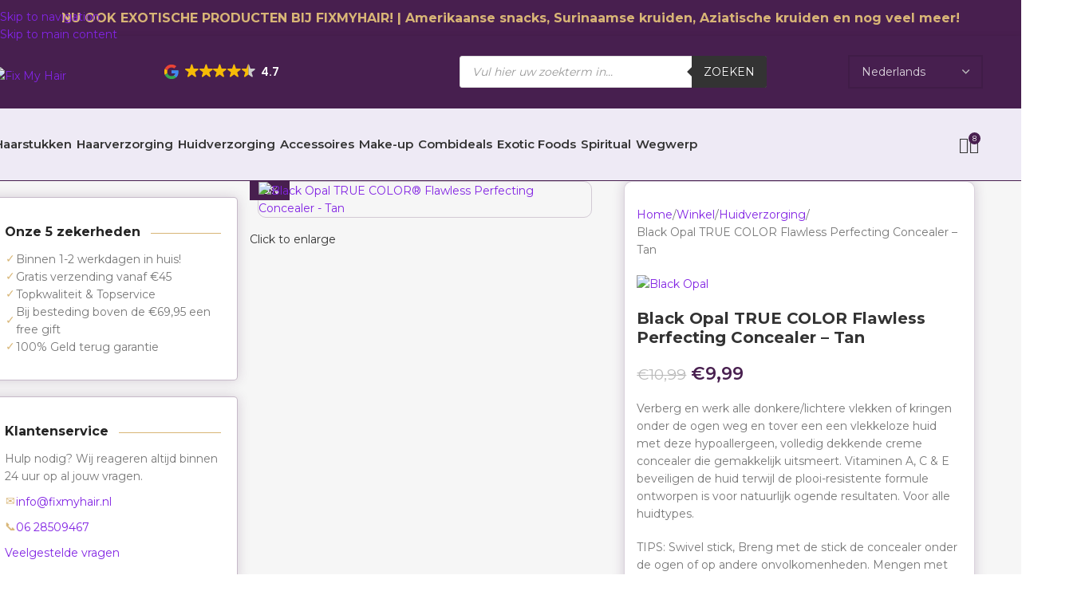

--- FILE ---
content_type: text/html; charset=UTF-8
request_url: https://www.fixmyhair.nl/winkel/huidverzorging/black-opal-true-color-flawless-perfecting-concealer-tan/
body_size: 52439
content:
<!DOCTYPE html>
<html lang="nl-NL">
<head>
	<meta charset="UTF-8">
	<link rel="profile" href="https://gmpg.org/xfn/11">
	<link rel="pingback" href="https://www.fixmyhair.nl/xmlrpc.php">

	<meta name='robots' content='index, follow, max-image-preview:large, max-snippet:-1, max-video-preview:-1' />
	<style>img:is([sizes="auto" i], [sizes^="auto," i]) { contain-intrinsic-size: 3000px 1500px }</style>
	
<!-- Google Tag Manager for WordPress by gtm4wp.com -->
<script data-cfasync="false" data-pagespeed-no-defer>
	var gtm4wp_datalayer_name = "dataLayer";
	var dataLayer = dataLayer || [];
	const gtm4wp_use_sku_instead = false;
	const gtm4wp_currency = 'EUR';
	const gtm4wp_product_per_impression = 10;
	const gtm4wp_clear_ecommerce = false;
	const gtm4wp_datalayer_max_timeout = 2000;
</script>
<!-- End Google Tag Manager for WordPress by gtm4wp.com -->
	<!-- This site is optimized with the Yoast SEO Premium plugin v23.0 (Yoast SEO v26.5) - https://yoast.com/wordpress/plugins/seo/ -->
	<title>Black Opal TRUE COLOR Flawless Perfecting Concealer - Tan | Fix My Hair | Voor 16.00u morgen in huis!</title>
	<meta name="description" content="Black Opal TRUE COLOR Flawless Perfecting Concealer - Tan kopen? ✓ Word member en ontvang altijd 10% korting! ✓ Gratis verzending vanaf €29.95 ✓ Binnen 1-2 werkdagen in huis!" />
	<link rel="canonical" href="https://www.fixmyhair.nl/winkel/huidverzorging/black-opal-true-color-flawless-perfecting-concealer-tan/" />
	<meta property="og:locale" content="nl_NL" />
	<meta property="og:type" content="article" />
	<meta property="og:title" content="Black Opal TRUE COLOR Flawless Perfecting Concealer - Tan" />
	<meta property="og:description" content="Black Opal TRUE COLOR Flawless Perfecting Concealer - Tan kopen? ✓ Word member en ontvang altijd 10% korting! ✓ Gratis verzending vanaf €29.95 ✓ Binnen 1-2 werkdagen in huis!" />
	<meta property="og:url" content="https://www.fixmyhair.nl/winkel/huidverzorging/black-opal-true-color-flawless-perfecting-concealer-tan/" />
	<meta property="og:site_name" content="Fix My Hair" />
	<meta property="article:publisher" content="https://www.facebook.com/FixMyHair.nl/" />
	<meta property="article:modified_time" content="2026-01-04T08:39:30+00:00" />
	<meta property="og:image" content="https://www.fixmyhair.nl/wp-content/uploads/2021/05/tan.jpg" />
	<meta property="og:image:width" content="1000" />
	<meta property="og:image:height" content="1000" />
	<meta property="og:image:type" content="image/jpeg" />
	<meta name="twitter:card" content="summary_large_image" />
	<script type="application/ld+json" class="yoast-schema-graph">{"@context":"https://schema.org","@graph":[{"@type":"WebPage","@id":"https://www.fixmyhair.nl/winkel/huidverzorging/black-opal-true-color-flawless-perfecting-concealer-tan/","url":"https://www.fixmyhair.nl/winkel/huidverzorging/black-opal-true-color-flawless-perfecting-concealer-tan/","name":"Black Opal TRUE COLOR Flawless Perfecting Concealer - Tan | Fix My Hair | Voor 16.00u morgen in huis!","isPartOf":{"@id":"https://www.fixmyhair.nl/#website"},"primaryImageOfPage":{"@id":"https://www.fixmyhair.nl/winkel/huidverzorging/black-opal-true-color-flawless-perfecting-concealer-tan/#primaryimage"},"image":{"@id":"https://www.fixmyhair.nl/winkel/huidverzorging/black-opal-true-color-flawless-perfecting-concealer-tan/#primaryimage"},"thumbnailUrl":"https://www.fixmyhair.nl/wp-content/uploads/2021/05/tan.jpg","datePublished":"2021-05-08T13:50:53+00:00","dateModified":"2026-01-04T08:39:30+00:00","description":"Black Opal TRUE COLOR Flawless Perfecting Concealer - Tan kopen? ✓ Word member en ontvang altijd 10% korting! ✓ Gratis verzending vanaf €29.95 ✓ Binnen 1-2 werkdagen in huis!","breadcrumb":{"@id":"https://www.fixmyhair.nl/winkel/huidverzorging/black-opal-true-color-flawless-perfecting-concealer-tan/#breadcrumb"},"inLanguage":"nl-NL","potentialAction":[{"@type":"ReadAction","target":["https://www.fixmyhair.nl/winkel/huidverzorging/black-opal-true-color-flawless-perfecting-concealer-tan/"]}]},{"@type":"ImageObject","inLanguage":"nl-NL","@id":"https://www.fixmyhair.nl/winkel/huidverzorging/black-opal-true-color-flawless-perfecting-concealer-tan/#primaryimage","url":"https://www.fixmyhair.nl/wp-content/uploads/2021/05/tan.jpg","contentUrl":"https://www.fixmyhair.nl/wp-content/uploads/2021/05/tan.jpg","width":1000,"height":1000,"caption":"Black Opal TRUE COLOR® Flawless Perfecting Concealer - Tan"},{"@type":"BreadcrumbList","@id":"https://www.fixmyhair.nl/winkel/huidverzorging/black-opal-true-color-flawless-perfecting-concealer-tan/#breadcrumb","itemListElement":[{"@type":"ListItem","position":1,"name":"Home","item":"https://www.fixmyhair.nl/"},{"@type":"ListItem","position":2,"name":"Winkel","item":"https://www.fixmyhair.nl/winkel/"},{"@type":"ListItem","position":3,"name":"Black Opal TRUE COLOR Flawless Perfecting Concealer &#8211; Tan"}]},{"@type":"WebSite","@id":"https://www.fixmyhair.nl/#website","url":"https://www.fixmyhair.nl/","name":"Fix My Hair","description":"","publisher":{"@id":"https://www.fixmyhair.nl/#organization"},"potentialAction":[{"@type":"SearchAction","target":{"@type":"EntryPoint","urlTemplate":"https://www.fixmyhair.nl/?s={search_term_string}"},"query-input":{"@type":"PropertyValueSpecification","valueRequired":true,"valueName":"search_term_string"}}],"inLanguage":"nl-NL"},{"@type":"Organization","@id":"https://www.fixmyhair.nl/#organization","name":"Fix My Hair","url":"https://www.fixmyhair.nl/","logo":{"@type":"ImageObject","inLanguage":"nl-NL","@id":"https://www.fixmyhair.nl/#/schema/logo/image/","url":"https://www.fixmyhair.nl/wp-content/uploads/2019/05/Fmh-logo-small.png","contentUrl":"https://www.fixmyhair.nl/wp-content/uploads/2019/05/Fmh-logo-small.png","width":250,"height":76,"caption":"Fix My Hair"},"image":{"@id":"https://www.fixmyhair.nl/#/schema/logo/image/"},"sameAs":["https://www.facebook.com/FixMyHair.nl/","https://www.instagram.com/fixmyhair.nl/"]}]}</script>
	<!-- / Yoast SEO Premium plugin. -->


<link rel='dns-prefetch' href='//static.klaviyo.com' />
<link rel='dns-prefetch' href='//fonts.googleapis.com' />
<link rel="alternate" type="application/rss+xml" title="Fix My Hair &raquo; feed" href="https://www.fixmyhair.nl/feed/" />
<link rel="alternate" type="application/rss+xml" title="Fix My Hair &raquo; reacties feed" href="https://www.fixmyhair.nl/comments/feed/" />
<style>#footer,#comments{content-visibility:auto;contain-intrinsic-size:1px 1000px;}</style>
<link data-optimized="1" rel='stylesheet' id='wp-block-library-css' href='https://www.fixmyhair.nl/wp-content/litespeed/css/d7fb0ff1b94af377e9138870e18d3d60.css?ver=4d119' type='text/css' media='all' />
<style id='global-styles-inline-css' type='text/css'>
:root{--wp--preset--aspect-ratio--square: 1;--wp--preset--aspect-ratio--4-3: 4/3;--wp--preset--aspect-ratio--3-4: 3/4;--wp--preset--aspect-ratio--3-2: 3/2;--wp--preset--aspect-ratio--2-3: 2/3;--wp--preset--aspect-ratio--16-9: 16/9;--wp--preset--aspect-ratio--9-16: 9/16;--wp--preset--color--black: #000000;--wp--preset--color--cyan-bluish-gray: #abb8c3;--wp--preset--color--white: #ffffff;--wp--preset--color--pale-pink: #f78da7;--wp--preset--color--vivid-red: #cf2e2e;--wp--preset--color--luminous-vivid-orange: #ff6900;--wp--preset--color--luminous-vivid-amber: #fcb900;--wp--preset--color--light-green-cyan: #7bdcb5;--wp--preset--color--vivid-green-cyan: #00d084;--wp--preset--color--pale-cyan-blue: #8ed1fc;--wp--preset--color--vivid-cyan-blue: #0693e3;--wp--preset--color--vivid-purple: #9b51e0;--wp--preset--gradient--vivid-cyan-blue-to-vivid-purple: linear-gradient(135deg,rgba(6,147,227,1) 0%,rgb(155,81,224) 100%);--wp--preset--gradient--light-green-cyan-to-vivid-green-cyan: linear-gradient(135deg,rgb(122,220,180) 0%,rgb(0,208,130) 100%);--wp--preset--gradient--luminous-vivid-amber-to-luminous-vivid-orange: linear-gradient(135deg,rgba(252,185,0,1) 0%,rgba(255,105,0,1) 100%);--wp--preset--gradient--luminous-vivid-orange-to-vivid-red: linear-gradient(135deg,rgba(255,105,0,1) 0%,rgb(207,46,46) 100%);--wp--preset--gradient--very-light-gray-to-cyan-bluish-gray: linear-gradient(135deg,rgb(238,238,238) 0%,rgb(169,184,195) 100%);--wp--preset--gradient--cool-to-warm-spectrum: linear-gradient(135deg,rgb(74,234,220) 0%,rgb(151,120,209) 20%,rgb(207,42,186) 40%,rgb(238,44,130) 60%,rgb(251,105,98) 80%,rgb(254,248,76) 100%);--wp--preset--gradient--blush-light-purple: linear-gradient(135deg,rgb(255,206,236) 0%,rgb(152,150,240) 100%);--wp--preset--gradient--blush-bordeaux: linear-gradient(135deg,rgb(254,205,165) 0%,rgb(254,45,45) 50%,rgb(107,0,62) 100%);--wp--preset--gradient--luminous-dusk: linear-gradient(135deg,rgb(255,203,112) 0%,rgb(199,81,192) 50%,rgb(65,88,208) 100%);--wp--preset--gradient--pale-ocean: linear-gradient(135deg,rgb(255,245,203) 0%,rgb(182,227,212) 50%,rgb(51,167,181) 100%);--wp--preset--gradient--electric-grass: linear-gradient(135deg,rgb(202,248,128) 0%,rgb(113,206,126) 100%);--wp--preset--gradient--midnight: linear-gradient(135deg,rgb(2,3,129) 0%,rgb(40,116,252) 100%);--wp--preset--font-size--small: 13px;--wp--preset--font-size--medium: 20px;--wp--preset--font-size--large: 36px;--wp--preset--font-size--x-large: 42px;--wp--preset--spacing--20: 0.44rem;--wp--preset--spacing--30: 0.67rem;--wp--preset--spacing--40: 1rem;--wp--preset--spacing--50: 1.5rem;--wp--preset--spacing--60: 2.25rem;--wp--preset--spacing--70: 3.38rem;--wp--preset--spacing--80: 5.06rem;--wp--preset--shadow--natural: 6px 6px 9px rgba(0, 0, 0, 0.2);--wp--preset--shadow--deep: 12px 12px 50px rgba(0, 0, 0, 0.4);--wp--preset--shadow--sharp: 6px 6px 0px rgba(0, 0, 0, 0.2);--wp--preset--shadow--outlined: 6px 6px 0px -3px rgba(255, 255, 255, 1), 6px 6px rgba(0, 0, 0, 1);--wp--preset--shadow--crisp: 6px 6px 0px rgba(0, 0, 0, 1);}:where(body) { margin: 0; }.wp-site-blocks > .alignleft { float: left; margin-right: 2em; }.wp-site-blocks > .alignright { float: right; margin-left: 2em; }.wp-site-blocks > .aligncenter { justify-content: center; margin-left: auto; margin-right: auto; }:where(.is-layout-flex){gap: 0.5em;}:where(.is-layout-grid){gap: 0.5em;}.is-layout-flow > .alignleft{float: left;margin-inline-start: 0;margin-inline-end: 2em;}.is-layout-flow > .alignright{float: right;margin-inline-start: 2em;margin-inline-end: 0;}.is-layout-flow > .aligncenter{margin-left: auto !important;margin-right: auto !important;}.is-layout-constrained > .alignleft{float: left;margin-inline-start: 0;margin-inline-end: 2em;}.is-layout-constrained > .alignright{float: right;margin-inline-start: 2em;margin-inline-end: 0;}.is-layout-constrained > .aligncenter{margin-left: auto !important;margin-right: auto !important;}.is-layout-constrained > :where(:not(.alignleft):not(.alignright):not(.alignfull)){margin-left: auto !important;margin-right: auto !important;}body .is-layout-flex{display: flex;}.is-layout-flex{flex-wrap: wrap;align-items: center;}.is-layout-flex > :is(*, div){margin: 0;}body .is-layout-grid{display: grid;}.is-layout-grid > :is(*, div){margin: 0;}body{padding-top: 0px;padding-right: 0px;padding-bottom: 0px;padding-left: 0px;}a:where(:not(.wp-element-button)){text-decoration: none;}:root :where(.wp-element-button, .wp-block-button__link){background-color: #32373c;border-width: 0;color: #fff;font-family: inherit;font-size: inherit;line-height: inherit;padding: calc(0.667em + 2px) calc(1.333em + 2px);text-decoration: none;}.has-black-color{color: var(--wp--preset--color--black) !important;}.has-cyan-bluish-gray-color{color: var(--wp--preset--color--cyan-bluish-gray) !important;}.has-white-color{color: var(--wp--preset--color--white) !important;}.has-pale-pink-color{color: var(--wp--preset--color--pale-pink) !important;}.has-vivid-red-color{color: var(--wp--preset--color--vivid-red) !important;}.has-luminous-vivid-orange-color{color: var(--wp--preset--color--luminous-vivid-orange) !important;}.has-luminous-vivid-amber-color{color: var(--wp--preset--color--luminous-vivid-amber) !important;}.has-light-green-cyan-color{color: var(--wp--preset--color--light-green-cyan) !important;}.has-vivid-green-cyan-color{color: var(--wp--preset--color--vivid-green-cyan) !important;}.has-pale-cyan-blue-color{color: var(--wp--preset--color--pale-cyan-blue) !important;}.has-vivid-cyan-blue-color{color: var(--wp--preset--color--vivid-cyan-blue) !important;}.has-vivid-purple-color{color: var(--wp--preset--color--vivid-purple) !important;}.has-black-background-color{background-color: var(--wp--preset--color--black) !important;}.has-cyan-bluish-gray-background-color{background-color: var(--wp--preset--color--cyan-bluish-gray) !important;}.has-white-background-color{background-color: var(--wp--preset--color--white) !important;}.has-pale-pink-background-color{background-color: var(--wp--preset--color--pale-pink) !important;}.has-vivid-red-background-color{background-color: var(--wp--preset--color--vivid-red) !important;}.has-luminous-vivid-orange-background-color{background-color: var(--wp--preset--color--luminous-vivid-orange) !important;}.has-luminous-vivid-amber-background-color{background-color: var(--wp--preset--color--luminous-vivid-amber) !important;}.has-light-green-cyan-background-color{background-color: var(--wp--preset--color--light-green-cyan) !important;}.has-vivid-green-cyan-background-color{background-color: var(--wp--preset--color--vivid-green-cyan) !important;}.has-pale-cyan-blue-background-color{background-color: var(--wp--preset--color--pale-cyan-blue) !important;}.has-vivid-cyan-blue-background-color{background-color: var(--wp--preset--color--vivid-cyan-blue) !important;}.has-vivid-purple-background-color{background-color: var(--wp--preset--color--vivid-purple) !important;}.has-black-border-color{border-color: var(--wp--preset--color--black) !important;}.has-cyan-bluish-gray-border-color{border-color: var(--wp--preset--color--cyan-bluish-gray) !important;}.has-white-border-color{border-color: var(--wp--preset--color--white) !important;}.has-pale-pink-border-color{border-color: var(--wp--preset--color--pale-pink) !important;}.has-vivid-red-border-color{border-color: var(--wp--preset--color--vivid-red) !important;}.has-luminous-vivid-orange-border-color{border-color: var(--wp--preset--color--luminous-vivid-orange) !important;}.has-luminous-vivid-amber-border-color{border-color: var(--wp--preset--color--luminous-vivid-amber) !important;}.has-light-green-cyan-border-color{border-color: var(--wp--preset--color--light-green-cyan) !important;}.has-vivid-green-cyan-border-color{border-color: var(--wp--preset--color--vivid-green-cyan) !important;}.has-pale-cyan-blue-border-color{border-color: var(--wp--preset--color--pale-cyan-blue) !important;}.has-vivid-cyan-blue-border-color{border-color: var(--wp--preset--color--vivid-cyan-blue) !important;}.has-vivid-purple-border-color{border-color: var(--wp--preset--color--vivid-purple) !important;}.has-vivid-cyan-blue-to-vivid-purple-gradient-background{background: var(--wp--preset--gradient--vivid-cyan-blue-to-vivid-purple) !important;}.has-light-green-cyan-to-vivid-green-cyan-gradient-background{background: var(--wp--preset--gradient--light-green-cyan-to-vivid-green-cyan) !important;}.has-luminous-vivid-amber-to-luminous-vivid-orange-gradient-background{background: var(--wp--preset--gradient--luminous-vivid-amber-to-luminous-vivid-orange) !important;}.has-luminous-vivid-orange-to-vivid-red-gradient-background{background: var(--wp--preset--gradient--luminous-vivid-orange-to-vivid-red) !important;}.has-very-light-gray-to-cyan-bluish-gray-gradient-background{background: var(--wp--preset--gradient--very-light-gray-to-cyan-bluish-gray) !important;}.has-cool-to-warm-spectrum-gradient-background{background: var(--wp--preset--gradient--cool-to-warm-spectrum) !important;}.has-blush-light-purple-gradient-background{background: var(--wp--preset--gradient--blush-light-purple) !important;}.has-blush-bordeaux-gradient-background{background: var(--wp--preset--gradient--blush-bordeaux) !important;}.has-luminous-dusk-gradient-background{background: var(--wp--preset--gradient--luminous-dusk) !important;}.has-pale-ocean-gradient-background{background: var(--wp--preset--gradient--pale-ocean) !important;}.has-electric-grass-gradient-background{background: var(--wp--preset--gradient--electric-grass) !important;}.has-midnight-gradient-background{background: var(--wp--preset--gradient--midnight) !important;}.has-small-font-size{font-size: var(--wp--preset--font-size--small) !important;}.has-medium-font-size{font-size: var(--wp--preset--font-size--medium) !important;}.has-large-font-size{font-size: var(--wp--preset--font-size--large) !important;}.has-x-large-font-size{font-size: var(--wp--preset--font-size--x-large) !important;}
:where(.wp-block-post-template.is-layout-flex){gap: 1.25em;}:where(.wp-block-post-template.is-layout-grid){gap: 1.25em;}
:where(.wp-block-columns.is-layout-flex){gap: 2em;}:where(.wp-block-columns.is-layout-grid){gap: 2em;}
:root :where(.wp-block-pullquote){font-size: 1.5em;line-height: 1.6;}
</style>
<style id='age-gate-custom-inline-css' type='text/css'>
:root{--ag-background-color: rgba(0,0,0,1);--ag-background-image: url(https://www.fixmyhair.nl/wp-content/uploads/2019/05/pattern.jpg);--ag-background-image-position: center center;--ag-background-image-opacity: 1;--ag-form-background: rgba(255,255,255,1);--ag-text-color: #000000;--ag-blur: 5px;}
</style>
<link data-optimized="1" rel='stylesheet' id='age-gate-css' href='https://www.fixmyhair.nl/wp-content/litespeed/css/ea0c3351315c0ddaf1f7fa4ffac0b63a.css?ver=86e9f' type='text/css' media='all' />
<style id='age-gate-options-inline-css' type='text/css'>
:root{--ag-background-color: rgba(0,0,0,1);--ag-background-image: url(https://www.fixmyhair.nl/wp-content/uploads/2019/05/pattern.jpg);--ag-background-image-position: center center;--ag-background-image-opacity: 1;--ag-form-background: rgba(255,255,255,1);--ag-text-color: #000000;--ag-blur: 5px;}
</style>
<link data-optimized="1" rel='stylesheet' id='simple-banner-style-css' href='https://www.fixmyhair.nl/wp-content/litespeed/css/add2a714983ec5bdd271b2048ad87213.css?ver=2f967' type='text/css' media='all' />
<style id='woocommerce-inline-inline-css' type='text/css'>
.woocommerce form .form-row .required { visibility: visible; }
</style>
<link data-optimized="1" rel='stylesheet' id='dgwt-wcas-style-css' href='https://www.fixmyhair.nl/wp-content/litespeed/css/4a43a34bb5002f1867ab9f7d2afde8d7.css?ver=8bfd0' type='text/css' media='all' />
<link data-optimized="1" rel='stylesheet' id='mollie-applepaydirect-css' href='https://www.fixmyhair.nl/wp-content/litespeed/css/a3aca04dcf816d4da74d2b60d7aceb2c.css?ver=c2b02' type='text/css' media='screen' />
<link data-optimized="1" rel='stylesheet' id='disabled-source-and-content-protection-css-css' href='https://www.fixmyhair.nl/wp-content/litespeed/css/665d2dc108c7ea9ad30b1281dc8abee2.css?ver=fc51e' type='text/css' media='all' />
<link data-optimized="1" rel='stylesheet' id='woo_discount_pro_style-css' href='https://www.fixmyhair.nl/wp-content/litespeed/css/b19fd742485dd100fe4ee79e8f9aff62.css?ver=259f2' type='text/css' media='all' />
<link data-optimized="1" rel='stylesheet' id='js_composer_front-css' href='https://www.fixmyhair.nl/wp-content/litespeed/css/961a61751e0e49ef15ad966227a1bbb2.css?ver=a716b' type='text/css' media='all' />
<link data-optimized="1" rel='stylesheet' id='wd-style-base-css' href='https://www.fixmyhair.nl/wp-content/litespeed/css/045e9bcdcb2578f925fdd555adeffc85.css?ver=acec9' type='text/css' media='all' />
<link data-optimized="1" rel='stylesheet' id='wd-helpers-wpb-elem-css' href='https://www.fixmyhair.nl/wp-content/litespeed/css/4876ccf6b112a341a95fe87b0f79fb96.css?ver=0cb57' type='text/css' media='all' />
<link data-optimized="1" rel='stylesheet' id='wd-wpbakery-base-css' href='https://www.fixmyhair.nl/wp-content/litespeed/css/5d6028183f1ea9ebb0360dc543c1e106.css?ver=0923d' type='text/css' media='all' />
<link data-optimized="1" rel='stylesheet' id='wd-wpbakery-base-deprecated-css' href='https://www.fixmyhair.nl/wp-content/litespeed/css/5e540d60d07c287c0fab83c8737ff9ed.css?ver=c0583' type='text/css' media='all' />
<link data-optimized="1" rel='stylesheet' id='wd-woocommerce-base-css' href='https://www.fixmyhair.nl/wp-content/litespeed/css/63f295f8c2188368fa5a1ed19e24a305.css?ver=e89ce' type='text/css' media='all' />
<link data-optimized="1" rel='stylesheet' id='wd-mod-star-rating-css' href='https://www.fixmyhair.nl/wp-content/litespeed/css/12337806efd003830296c97abb5ff055.css?ver=fae98' type='text/css' media='all' />
<link data-optimized="1" rel='stylesheet' id='wd-woocommerce-block-notices-css' href='https://www.fixmyhair.nl/wp-content/litespeed/css/55bafcf9be073b822569a4e3bdbfcd58.css?ver=00ed4' type='text/css' media='all' />
<link data-optimized="1" rel='stylesheet' id='wd-woo-mod-quantity-css' href='https://www.fixmyhair.nl/wp-content/litespeed/css/17526abfb08b8f0aaf76e80e560fb983.css?ver=64bac' type='text/css' media='all' />
<link data-optimized="1" rel='stylesheet' id='wd-woo-opt-free-progress-bar-css' href='https://www.fixmyhair.nl/wp-content/litespeed/css/c94302faf4868f86ee68b2fe3bab26cc.css?ver=0fd23' type='text/css' media='all' />
<link data-optimized="1" rel='stylesheet' id='wd-woo-mod-progress-bar-css' href='https://www.fixmyhair.nl/wp-content/litespeed/css/a9683671fe72a501158a909833c766c5.css?ver=7499a' type='text/css' media='all' />
<link data-optimized="1" rel='stylesheet' id='wd-woo-single-prod-el-base-css' href='https://www.fixmyhair.nl/wp-content/litespeed/css/eedd277e22d66b54798637829296b579.css?ver=cbda1' type='text/css' media='all' />
<link data-optimized="1" rel='stylesheet' id='wd-woo-mod-stock-status-css' href='https://www.fixmyhair.nl/wp-content/litespeed/css/d7e23a062be568eb7cdf40f03b1c20fe.css?ver=085fc' type='text/css' media='all' />
<link data-optimized="1" rel='stylesheet' id='wd-woo-mod-shop-attributes-css' href='https://www.fixmyhair.nl/wp-content/litespeed/css/7d8ba525a9b464a91a0ae44ceb38c87f.css?ver=27105' type='text/css' media='all' />
<link data-optimized="1" rel='stylesheet' id='wd-wp-blocks-css' href='https://www.fixmyhair.nl/wp-content/litespeed/css/7b086f523e87ccd05851b2a0acf62845.css?ver=60a34' type='text/css' media='all' />
<link rel='stylesheet' id='xts-google-fonts-css' href='https://fonts.googleapis.com/css?family=Montserrat%3A400%2C600%2C700%2C500&#038;display=swap&#038;ver=8.3.7' type='text/css' media='all' />
<script type="text/javascript" src="https://www.fixmyhair.nl/wp-includes/js/jquery/jquery.min.js?ver=3.7.1" id="jquery-core-js"></script>
<script type="text/javascript" src="https://www.fixmyhair.nl/wp-includes/js/jquery/jquery-migrate.min.js?ver=3.4.1" id="jquery-migrate-js"></script>
<script type="text/javascript" id="simple-banner-script-js-before">
/* <![CDATA[ */
const simpleBannerScriptParams = {"pro_version_enabled":"","debug_mode":false,"id":21631,"version":"3.1.3","banner_params":[{"hide_simple_banner":"no","simple_banner_prepend_element":"body","simple_banner_position":"static","header_margin":"","header_padding":"","wp_body_open_enabled":"on","wp_body_open":true,"simple_banner_z_index":"","simple_banner_text":"<a href=\"https:\/\/www.fixmyhair.nl\/productcategorie%C3%ABn\/exotic-foods\/\">NU OOK EXOTISCHE PRODUCTEN BIJ FIXMYHAIR! | Amerikaanse snacks, Surinaamse kruiden, Aziatische kruiden en nog veel meer!<\/a>","disabled_on_current_page":false,"disabled_pages_array":[],"is_current_page_a_post":false,"disabled_on_posts":"","simple_banner_disabled_page_paths":"","simple_banner_font_size":"16px","simple_banner_color":"#481f4f","simple_banner_text_color":"#D8B576","simple_banner_link_color":"#D8B576","simple_banner_close_color":"","simple_banner_custom_css":"","simple_banner_scrolling_custom_css":"","simple_banner_text_custom_css":"","simple_banner_button_css":"","site_custom_css":"","keep_site_custom_css":"","site_custom_js":"","keep_site_custom_js":"","close_button_enabled":"","close_button_expiration":"","close_button_cookie_set":false,"current_date":{"date":"2026-01-14 13:31:42.906877","timezone_type":3,"timezone":"UTC"},"start_date":{"date":"2026-01-14 13:31:42.906880","timezone_type":3,"timezone":"UTC"},"end_date":{"date":"2026-01-14 13:31:42.906882","timezone_type":3,"timezone":"UTC"},"simple_banner_start_after_date":"","simple_banner_remove_after_date":"","simple_banner_insert_inside_element":""}]}
/* ]]> */
</script>
<script type="text/javascript" src="https://www.fixmyhair.nl/wp-content/plugins/simple-banner/simple-banner.js?ver=3.1.3" id="simple-banner-script-js"></script>
<script type="text/javascript" id="tp-js-js-extra">
/* <![CDATA[ */
var trustpilot_settings = {"key":"uymQNIbryCxgR3yN","TrustpilotScriptUrl":"https:\/\/invitejs.trustpilot.com\/tp.min.js","IntegrationAppUrl":"\/\/ecommscript-integrationapp.trustpilot.com","PreviewScriptUrl":"\/\/ecommplugins-scripts.trustpilot.com\/v2.1\/js\/preview.min.js","PreviewCssUrl":"\/\/ecommplugins-scripts.trustpilot.com\/v2.1\/css\/preview.min.css","PreviewWPCssUrl":"\/\/ecommplugins-scripts.trustpilot.com\/v2.1\/css\/preview_wp.css","WidgetScriptUrl":"\/\/widget.trustpilot.com\/bootstrap\/v5\/tp.widget.bootstrap.min.js"};
/* ]]> */
</script>
<script type="text/javascript" src="https://www.fixmyhair.nl/wp-content/plugins/trustpilot-reviews/review/assets/js/headerScript.min.js?ver=1.0&#039; async=&#039;async" id="tp-js-js"></script>
<script type="text/javascript" src="https://www.fixmyhair.nl/wp-content/plugins/woocommerce/assets/js/jquery-blockui/jquery.blockUI.min.js?ver=2.7.0-wc.10.4.2" id="wc-jquery-blockui-js" data-wp-strategy="defer"></script>
<script type="text/javascript" id="wc-add-to-cart-js-extra">
/* <![CDATA[ */
var wc_add_to_cart_params = {"ajax_url":"\/wp-admin\/admin-ajax.php","wc_ajax_url":"\/?wc-ajax=%%endpoint%%","i18n_view_cart":"Bekijk winkelwagen","cart_url":"https:\/\/www.fixmyhair.nl\/winkelmand\/","is_cart":"","cart_redirect_after_add":"no"};
/* ]]> */
</script>
<script type="text/javascript" src="https://www.fixmyhair.nl/wp-content/plugins/woocommerce/assets/js/frontend/add-to-cart.min.js?ver=10.4.2" id="wc-add-to-cart-js" data-wp-strategy="defer"></script>
<script type="text/javascript" src="https://www.fixmyhair.nl/wp-content/plugins/woocommerce/assets/js/zoom/jquery.zoom.min.js?ver=1.7.21-wc.10.4.2" id="wc-zoom-js" defer="defer" data-wp-strategy="defer"></script>
<script type="text/javascript" id="wc-single-product-js-extra">
/* <![CDATA[ */
var wc_single_product_params = {"i18n_required_rating_text":"Selecteer een waardering","i18n_rating_options":["1 van de 5 sterren","2 van de 5 sterren","3 van de 5 sterren","4 van de 5 sterren","5 van de 5 sterren"],"i18n_product_gallery_trigger_text":"Afbeeldinggalerij in volledig scherm bekijken","review_rating_required":"yes","flexslider":{"rtl":false,"animation":"slide","smoothHeight":true,"directionNav":false,"controlNav":"thumbnails","slideshow":false,"animationSpeed":500,"animationLoop":false,"allowOneSlide":false},"zoom_enabled":"","zoom_options":[],"photoswipe_enabled":"","photoswipe_options":{"shareEl":false,"closeOnScroll":false,"history":false,"hideAnimationDuration":0,"showAnimationDuration":0},"flexslider_enabled":""};
/* ]]> */
</script>
<script type="text/javascript" src="https://www.fixmyhair.nl/wp-content/plugins/woocommerce/assets/js/frontend/single-product.min.js?ver=10.4.2" id="wc-single-product-js" defer="defer" data-wp-strategy="defer"></script>
<script type="text/javascript" src="https://www.fixmyhair.nl/wp-content/plugins/woocommerce/assets/js/js-cookie/js.cookie.min.js?ver=2.1.4-wc.10.4.2" id="wc-js-cookie-js" defer="defer" data-wp-strategy="defer"></script>
<script type="text/javascript" id="woocommerce-js-extra">
/* <![CDATA[ */
var woocommerce_params = {"ajax_url":"\/wp-admin\/admin-ajax.php","wc_ajax_url":"\/?wc-ajax=%%endpoint%%","i18n_password_show":"Wachtwoord weergeven","i18n_password_hide":"Wachtwoord verbergen"};
/* ]]> */
</script>
<script type="text/javascript" src="https://www.fixmyhair.nl/wp-content/plugins/woocommerce/assets/js/frontend/woocommerce.min.js?ver=10.4.2" id="woocommerce-js" defer="defer" data-wp-strategy="defer"></script>
<script type="text/javascript" src="https://www.fixmyhair.nl/wp-content/plugins/js_composer/assets/js/vendors/woocommerce-add-to-cart.js?ver=8.7.2" id="vc_woocommerce-add-to-cart-js-js"></script>
<script type="text/javascript" src="https://www.fixmyhair.nl/wp-content/themes/woodmart/js/libs/device.min.js?ver=8.3.7" id="wd-device-library-js"></script>
<script type="text/javascript" src="https://www.fixmyhair.nl/wp-content/themes/woodmart/js/scripts/global/scrollBar.min.js?ver=8.3.7" id="wd-scrollbar-js"></script>
<script type="text/javascript" id="wc-settings-dep-in-header-js-after">
/* <![CDATA[ */
console.warn( "Scripts that have a dependency on [wc-settings, wc-blocks-checkout] must be loaded in the footer, klaviyo-klaviyo-checkout-block-editor-script was registered to load in the header, but has been switched to load in the footer instead. See https://github.com/woocommerce/woocommerce-gutenberg-products-block/pull/5059" );
console.warn( "Scripts that have a dependency on [wc-settings, wc-blocks-checkout] must be loaded in the footer, klaviyo-klaviyo-checkout-block-view-script was registered to load in the header, but has been switched to load in the footer instead. See https://github.com/woocommerce/woocommerce-gutenberg-products-block/pull/5059" );
/* ]]> */
</script>
<script></script><link rel="https://api.w.org/" href="https://www.fixmyhair.nl/wp-json/" /><link rel="alternate" title="JSON" type="application/json" href="https://www.fixmyhair.nl/wp-json/wp/v2/product/21631" /><link rel="EditURI" type="application/rsd+xml" title="RSD" href="https://www.fixmyhair.nl/xmlrpc.php?rsd" />
<meta name="generator" content="WordPress 6.8.3" />
<meta name="generator" content="WooCommerce 10.4.2" />
<link rel='shortlink' href='https://www.fixmyhair.nl/?p=21631' />
<link rel="alternate" title="oEmbed (JSON)" type="application/json+oembed" href="https://www.fixmyhair.nl/wp-json/oembed/1.0/embed?url=https%3A%2F%2Fwww.fixmyhair.nl%2Fwinkel%2Fhuidverzorging%2Fblack-opal-true-color-flawless-perfecting-concealer-tan%2F" />
<link rel="alternate" title="oEmbed (XML)" type="text/xml+oembed" href="https://www.fixmyhair.nl/wp-json/oembed/1.0/embed?url=https%3A%2F%2Fwww.fixmyhair.nl%2Fwinkel%2Fhuidverzorging%2Fblack-opal-true-color-flawless-perfecting-concealer-tan%2F&#038;format=xml" />
<style>
		.notifyjs-bootstrap-base {
			background-color: #471f4f !important;
			border-color: #471f4f!important;
			color: #d8b576!important;
		}
		</style><style></style><!-- Google Tag Manager -->
<script>(function(w,d,s,l,i){w[l]=w[l]||[];w[l].push({'gtm.start':
new Date().getTime(),event:'gtm.js'});var f=d.getElementsByTagName(s)[0],
j=d.createElement(s),dl=l!='dataLayer'?'&l='+l:'';j.async=true;j.src=
'https://www.googletagmanager.com/gtm.js?id='+i+dl;f.parentNode.insertBefore(j,f);
})(window,document,'script','dataLayer','GTM-KSMSVJZ');</script>
<!-- End Google Tag Manager -->

<!-- TrustBox script -->
<script type="text/javascript" src="//widget.trustpilot.com/bootstrap/v5/tp.widget.bootstrap.min.js" async></script>
<!-- End TrustBox script -->

<meta name="p:domain_verify" content="c2306722b92fed58a63119d41bae2898"/>		<script type="text/javascript">
				(function(c,l,a,r,i,t,y){
					c[a]=c[a]||function(){(c[a].q=c[a].q||[]).push(arguments)};t=l.createElement(r);t.async=1;
					t.src="https://www.clarity.ms/tag/"+i+"?ref=wordpress";y=l.getElementsByTagName(r)[0];y.parentNode.insertBefore(t,y);
				})(window, document, "clarity", "script", "n449nd45wt");
		</script>
		<meta name="generator" content="Redux 4.5.9" /><style id="simple-banner-position" type="text/css">.simple-banner{position:static;}</style><style id="simple-banner-font-size" type="text/css">.simple-banner .simple-banner-text{font-size:16px;}</style><style id="simple-banner-background-color" type="text/css">.simple-banner{background:#481f4f;}</style><style id="simple-banner-text-color" type="text/css">.simple-banner .simple-banner-text{color:#D8B576;}</style><style id="simple-banner-link-color" type="text/css">.simple-banner .simple-banner-text a{color:#D8B576;}</style><style id="simple-banner-z-index" type="text/css">.simple-banner{z-index: 99999;}</style><style id="simple-banner-site-custom-css-dummy" type="text/css"></style><script id="simple-banner-site-custom-js-dummy" type="text/javascript"></script><meta name="ti-site-data" content="[base64]" />
<!-- Google Tag Manager for WordPress by gtm4wp.com -->
<!-- GTM Container placement set to off -->
<script data-cfasync="false" data-pagespeed-no-defer>
	var dataLayer_content = {"pagePostType":"product","pagePostType2":"single-product","pagePostAuthor":"oompie thakoersingh","customerTotalOrders":0,"customerTotalOrderValue":0,"customerFirstName":"","customerLastName":"","customerBillingFirstName":"","customerBillingLastName":"","customerBillingCompany":"","customerBillingAddress1":"","customerBillingAddress2":"","customerBillingCity":"","customerBillingState":"","customerBillingPostcode":"","customerBillingCountry":"","customerBillingEmail":"","customerBillingEmailHash":"","customerBillingPhone":"","customerShippingFirstName":"","customerShippingLastName":"","customerShippingCompany":"","customerShippingAddress1":"","customerShippingAddress2":"","customerShippingCity":"","customerShippingState":"","customerShippingPostcode":"","customerShippingCountry":"","cartContent":{"totals":{"applied_coupons":[],"discount_total":0,"subtotal":39.9,"total":39.9},"items":[{"item_id":263310,"item_name":"Sliming Herb German Herb (afslank kruiden thee) 50 zakjes","sku":263310,"price":8.5,"stocklevel":81,"stockstatus":"instock","google_business_vertical":"retail","item_category":"Thee","id":263310,"quantity":2},{"item_id":8719,"item_name":"Palmers Cocoa Butter Formula Moisturizing Lotion 400 ml","sku":8719,"price":8.5,"stocklevel":9555,"stockstatus":"instock","google_business_vertical":"retail","item_category":"Lotion","id":8719,"quantity":1},{"item_id":158059,"item_name":"Johnsons Baby Bath 300 ml","sku":158059,"price":3.99,"stocklevel":90,"stockstatus":"instock","google_business_vertical":"retail","item_category":"Huidverzorging","id":158059,"quantity":1},{"item_id":8809,"item_name":"Johnsons Baby Lotion 500 ml (New Pack)","sku":8809,"price":5.95,"stocklevel":65,"stockstatus":"instock","google_business_vertical":"retail","item_category":"Huidverzorging-Kinderen","id":8809,"quantity":1},{"item_id":257001,"item_name":"X-Treme Clear Gel 250g","sku":257001,"price":1.99,"stocklevel":83,"stockstatus":"instock","google_business_vertical":"retail","item_category":"Haargel","id":257001,"quantity":1},{"item_id":146748,"item_name":"Verfkwast Breed 1501","sku":1501,"price":1.99,"stocklevel":934,"stockstatus":"instock","google_business_vertical":"retail","item_category":"Accessoires","id":146748,"quantity":1},{"item_id":12409,"item_name":"Tijgerbalsem Rood 21 ml","sku":12409,"price":6.99,"stocklevel":10,"stockstatus":"instock","google_business_vertical":"retail","item_category":"Balsems & oliën","id":12409,"quantity":1}]},"productRatingCounts":[],"productAverageRating":0,"productReviewCount":0,"productType":"simple","productIsVariable":0};
	dataLayer.push( dataLayer_content );
</script>
<script data-cfasync="false" data-pagespeed-no-defer>
	console.warn && console.warn("[GTM4WP] Google Tag Manager container code placement set to OFF !!!");
	console.warn && console.warn("[GTM4WP] Data layer codes are active but GTM container must be loaded using custom coding !!!");
</script>
<!-- End Google Tag Manager for WordPress by gtm4wp.com -->		<style>
			.dgwt-wcas-ico-magnifier,.dgwt-wcas-ico-magnifier-handler{max-width:20px}.dgwt-wcas-search-wrapp{max-width:400px}.dgwt-wcas-search-icon{color:#fff}.dgwt-wcas-search-icon path{fill:#fff}		</style>
							<meta name="viewport" content="width=device-width, initial-scale=1.0, maximum-scale=1.0, user-scalable=no">
										<noscript><style>.woocommerce-product-gallery{ opacity: 1 !important; }</style></noscript>
	<meta name="generator" content="Powered by WPBakery Page Builder - drag and drop page builder for WordPress."/>
<link rel="icon" href="https://www.fixmyhair.nl/wp-content/uploads/2019/12/favcon-retina-64x64.png" sizes="32x32" />
<link rel="icon" href="https://www.fixmyhair.nl/wp-content/uploads/2019/12/favcon-retina.png" sizes="192x192" />
<link rel="apple-touch-icon" href="https://www.fixmyhair.nl/wp-content/uploads/2019/12/favcon-retina.png" />
<meta name="msapplication-TileImage" content="https://www.fixmyhair.nl/wp-content/uploads/2019/12/favcon-retina.png" />
		<style type="text/css" id="wp-custom-css">
			p.woocommerce-store-notice.demo_store {
    background-color: white;
    color:#FFFFFF;
}
a.woocommerce-store-notice__dismiss-link {
    color:black !important;
}

body.single-product .variations_form [class*="wd-swatches"].wd-size-large{--wd-swatch-size: 70px!important;}

body.single-product .variations_form .wd-swatch{
	margin-bottom:10px;
}
body.single-product .variations_form .wd-swatch:hover{
	transform: scale(1.3);
}
.wd-reset-var{
	padding-top:10px;
}

----------------------------
/* Product Variation Length Option*/ 

element.style {
}
table.variations select {
    max-width: 260px;
		font-size: large;
}
table.variations .label>* {
    display: inline-block;
    vertical-align: middle;
    line-height: var(--wd-text-line-height);
		font-size:large
}
-----------------------------
		</style>
		<style>
		
		</style><noscript><style> .wpb_animate_when_almost_visible { opacity: 1; }</style></noscript>			<style id="wd-style-header_554535-css" data-type="wd-style-header_554535">
				:root{
	--wd-top-bar-h: .00001px;
	--wd-top-bar-sm-h: 40px;
	--wd-top-bar-sticky-h: .00001px;
	--wd-top-bar-brd-w: .00001px;

	--wd-header-general-h: 90px;
	--wd-header-general-sm-h: 70px;
	--wd-header-general-sticky-h: 90px;
	--wd-header-general-brd-w: .00001px;

	--wd-header-bottom-h: 90px;
	--wd-header-bottom-sm-h: .00001px;
	--wd-header-bottom-sticky-h: 90px;
	--wd-header-bottom-brd-w: .00001px;

	--wd-header-clone-h: .00001px;

	--wd-header-brd-w: calc(var(--wd-top-bar-brd-w) + var(--wd-header-general-brd-w) + var(--wd-header-bottom-brd-w));
	--wd-header-h: calc(var(--wd-top-bar-h) + var(--wd-header-general-h) + var(--wd-header-bottom-h) + var(--wd-header-brd-w));
	--wd-header-sticky-h: calc(var(--wd-top-bar-sticky-h) + var(--wd-header-general-sticky-h) + var(--wd-header-bottom-sticky-h) + var(--wd-header-clone-h) + var(--wd-header-brd-w));
	--wd-header-sm-h: calc(var(--wd-top-bar-sm-h) + var(--wd-header-general-sm-h) + var(--wd-header-bottom-sm-h) + var(--wd-header-brd-w));
}


.whb-sticked .whb-general-header .wd-dropdown:not(.sub-sub-menu) {
	margin-top: 24px;
}

.whb-sticked .whb-general-header .wd-dropdown:not(.sub-sub-menu):after {
	height: 35px;
}

:root:has(.whb-top-bar.whb-border-boxed) {
	--wd-top-bar-brd-w: .00001px;
}

@media (max-width: 1024px) {
:root:has(.whb-top-bar.whb-hidden-mobile) {
	--wd-top-bar-brd-w: .00001px;
}
}



.whb-header-bottom .wd-dropdown {
	margin-top: 24px;
}

.whb-header-bottom .wd-dropdown:after {
	height: 35px;
}

.whb-sticked .whb-header-bottom .wd-dropdown:not(.sub-sub-menu) {
	margin-top: 24px;
}

.whb-sticked .whb-header-bottom .wd-dropdown:not(.sub-sub-menu):after {
	height: 35px;
}


		
.whb-top-bar {
	background-color: rgba(71, 31, 79, 0.08);border-color: rgba(216, 181, 118, 1);border-bottom-width: 1px;border-bottom-style: solid;
}

.whb-general-header {
	background-color: rgba(71, 31, 79, 1);
}

.whb-header-bottom {
	background-color: rgba(238, 234, 245, 1);
}
			</style>
						<style id="wd-style-theme_settings_default-css" data-type="wd-style-theme_settings_default">
				@font-face {
	font-weight: normal;
	font-style: normal;
	font-family: "woodmart-font";
	src: url("//www.fixmyhair.nl/wp-content/themes/woodmart/fonts/woodmart-font-1-400.woff2?v=8.3.7") format("woff2");
}

@font-face {
	font-family: "star";
	font-weight: 400;
	font-style: normal;
	src: url("//www.fixmyhair.nl/wp-content/plugins/woocommerce/assets/fonts/star.eot?#iefix") format("embedded-opentype"), url("//www.fixmyhair.nl/wp-content/plugins/woocommerce/assets/fonts/star.woff") format("woff"), url("//www.fixmyhair.nl/wp-content/plugins/woocommerce/assets/fonts/star.ttf") format("truetype"), url("//www.fixmyhair.nl/wp-content/plugins/woocommerce/assets/fonts/star.svg#star") format("svg");
}

@font-face {
	font-family: "WooCommerce";
	font-weight: 400;
	font-style: normal;
	src: url("//www.fixmyhair.nl/wp-content/plugins/woocommerce/assets/fonts/WooCommerce.eot?#iefix") format("embedded-opentype"), url("//www.fixmyhair.nl/wp-content/plugins/woocommerce/assets/fonts/WooCommerce.woff") format("woff"), url("//www.fixmyhair.nl/wp-content/plugins/woocommerce/assets/fonts/WooCommerce.ttf") format("truetype"), url("//www.fixmyhair.nl/wp-content/plugins/woocommerce/assets/fonts/WooCommerce.svg#WooCommerce") format("svg");
}

:root {
	--wd-text-font: "Montserrat", Arial, Helvetica, sans-serif;
	--wd-text-font-weight: 400;
	--wd-text-color: #777777;
	--wd-text-font-size: 14px;
	--wd-title-font: "Montserrat", Arial, Helvetica, sans-serif;
	--wd-title-font-weight: 700;
	--wd-title-color: #242424;
	--wd-entities-title-font: "Montserrat", Arial, Helvetica, sans-serif;
	--wd-entities-title-font-weight: 500;
	--wd-entities-title-color: #333333;
	--wd-entities-title-color-hover: rgb(51 51 51 / 65%);
	--wd-alternative-font: "Montserrat", Arial, Helvetica, sans-serif;
	--wd-widget-title-font: "Montserrat", Arial, Helvetica, sans-serif;
	--wd-widget-title-font-weight: 600;
	--wd-widget-title-transform: uppercase;
	--wd-widget-title-color: #333;
	--wd-widget-title-font-size: 15px;
	--wd-header-el-font: "Montserrat", Arial, Helvetica, sans-serif;
	--wd-header-el-font-weight: 600;
	--wd-header-el-transform: uppercase;
	--wd-header-el-font-size: 15px;
	--wd-otl-style: dotted;
	--wd-otl-width: 2px;
	--wd-primary-color: #481f4f;
	--wd-alternative-color: #D8B576;
	--btn-default-bgcolor: #481f4f;
	--btn-default-bgcolor-hover: #d8b576;
	--btn-accented-bgcolor: #481f4f;
	--btn-accented-bgcolor-hover: #d8b576;
	--wd-form-brd-width: 2px;
	--notices-success-bg: #459647;
	--notices-success-color: #fff;
	--notices-warning-bg: #E0B252;
	--notices-warning-color: #fff;
	--wd-link-color: rgb(130,36,227);
	--wd-link-color-hover: rgb(0,0,0);
	--wd-sticky-btn-height: 95px;
}
.wd-age-verify-wrap {
	--wd-popup-width: 500px;
}
.wd-popup.wd-promo-popup {
	background-color: #111111;
	background-image: none;
	background-repeat: no-repeat;
	background-size: contain;
	background-position: left center;
}
.wd-promo-popup-wrap {
	--wd-popup-width: 1000px;
}
:is(.woodmart-woocommerce-layered-nav, .wd-product-category-filter) .wd-scroll-content {
	max-height: 280px;
}
.wd-page-title .wd-page-title-bg img {
	object-fit: cover;
	object-position: center center;
}
html .product-image-summary-wrap .product_title, html .wd-single-title .product_title {
	font-family: "Montserrat", Arial, Helvetica, sans-serif;
	font-weight: 700;
	font-size: 20px;
}
html .product-image-summary-wrap .variations_form .woocommerce-variation-price .price > .amount, html .product-image-summary-wrap .variations_form .woocommerce-variation-price .price > ins .amount, html .wd-single-add-cart .variations_form .woocommerce-variation-price .price > .amount, html .wd-single-add-cart .variations_form .woocommerce-variation-price .price > ins .amount {
	font-family: "Montserrat", Arial, Helvetica, sans-serif;
	font-weight: 700;
	font-size: 24px;
}
.page .wd-page-content {
	background-color: rgb(246,246,246);
	background-image: none;
}
.woodmart-archive-shop:not(.single-product) .wd-page-content {
	background-color: rgb(246,246,246);
	background-image: none;
}
.single-product .wd-page-content {
	background-color: rgb(246,246,246);
	background-image: none;
	background-repeat: repeat-y;
	background-size: inherit;
	background-position: center top;
}
.mfp-wrap.wd-popup-quick-view-wrap {
	--wd-popup-width: 920px;
}

@media (max-width: 1024px) {
	:root {
		--wd-sticky-btn-height: 95px;
	}

}

@media (max-width: 768.98px) {
	:root {
		--wd-sticky-btn-height: 42px;
	}

}
:root{
--wd-container-w: 1222px;
--wd-form-brd-radius: 0px;
--btn-default-color: #fff;
--btn-default-color-hover: #333;
--btn-accented-color: #fff;
--btn-accented-color-hover: #333;
--btn-default-brd-radius: 0px;
--btn-default-box-shadow: none;
--btn-default-box-shadow-hover: none;
--btn-default-box-shadow-active: none;
--btn-default-bottom: 0px;
--btn-accented-brd-radius: 0px;
--btn-accented-box-shadow: none;
--btn-accented-box-shadow-hover: none;
--btn-accented-box-shadow-active: none;
--btn-accented-bottom: 0px;
--wd-brd-radius: 0px;
}

@media (min-width: 1222px) {
[data-vc-full-width]:not([data-vc-stretch-content]),
:is(.vc_section, .vc_row).wd-section-stretch {
padding-left: calc((100vw - 1222px - var(--wd-sticky-nav-w) - var(--wd-scroll-w)) / 2);
padding-right: calc((100vw - 1222px - var(--wd-sticky-nav-w) - var(--wd-scroll-w)) / 2);
}
}


.wd-page-title {
background-color: #0a0a0a;
}

/* Added by Partners Online */
body .wd-prefooter {
	padding-bottom: 0px;
}
.home.page-template-default .wd-content-layout {
	padding-block: 0px;
}
.wd-product-header {
	min-height: 33px;
	flex-direction: column;
	padding-bottom: 0!important;
}
.products .wd-product.wd-hover-alt :is(.wd-product-header,.wrap-price) {
	align-items: flex-start;
	/*padding-left: 15px;
	padding-right: 12px;*/
	padding-bottom: 15px;
}
.products .wd-product.wd-hover-alt:hover {
	background-color: rgba(238,234,245,1);
}
.wd-loop-footer .wd-load-more {
	border: none !important;
	width: 100%;
}
.wd-loop-footer .wd-load-more:not(:hover) {
	background-color: #471f4f !important;
	color: #fff;
}
.wd-loop-footer .wd-load-more:hover {
    background-color: #d8b576 !important;
    color: #333;
}
.dgwt-wcas-search-icon {
	margin-top: 10px;
}
.gt_selector.notranslate option {
	color: #242424;
}
:is(.widget,.wd-widget,div[class^=vc_wp]) {
	border: 1px solid rgba(71, 31, 79, .2);
	border-radius: 10px;
	box-shadow: 0 0 15px rgba(72, 31, 79, .2);
	padding: 20px;
	background-color: #fff;
}
.products-bordered-grid.elements-grid {
	gap: 15px!important;
	border-inline-start: unset!important;
}
.products-bordered-grid.elements-grid>.wd-col {
	border: 1px solid rgba(71, 31, 79, .2);
	border-radius: 10px!important;
	box-shadow: 0 0 15px rgba(72, 31, 79, .2);
	background-color: #fff;
}
.categories-accordion-on .widget_product_categories .product-categories:has(.cat-item ul) {
	padding-inline-end: unset!important;
}
.widget:last-child {
	padding-bottom: 20px!important;
}
[class*=wd-swatches].wd-text-style-1.wd-swatches-grid {
	width: 100%;
}
.product-element-top {
	border-radius: 10px!important;
	border: 1px solid rgba(71,31,79,.2)!important;
}
.home .wd-product {
	border: 1px solid rgba(71, 31, 79, .2);
	border-radius: 10px !important;
	box-shadow: 0 0 15px rgba(72, 31, 79, .2);
	background-color: #fff;
	padding: calc(var(--wd-gap) / 2);
}
.wd-after-add-to-cart.wd-entry-content {
	margin-bottom: 0px;
}
.woocommerce-product-gallery img {
	border-radius: 10px!important;
	border: 1px solid rgba(71, 31, 79, .2);
}
table.variations .label.cell {
	display: table;
	margin-bottom: 15px;
}
html body.single-product .variations_form [class*="wd-swatches"].wd-size-large {
	--wd-swatch-size: 65px!important;
}
.wpb_wrapper .wd-list .wd-icon {
	min-width: 13px;
}
/* End added by Partners Online */

.home.page-template-default .wd-swatches-grid.wd-swatches-product {
	display: none;
}
.homepage_productcategorieen h2, .homepage_carousel h2 {
	display: block!important;
	text-align: center!important;
	text-transform: uppercase;
}
.woodmart-nav-link {
 margin-left:10px;
  margin-right:10px;
}
.site-logo {
margin-top: 10px;
}
.woodmart-prefooter {
    padding-bottom: 0px!important;
}
.product-tabs-wrapper {
    min-height:400px;
}
.product-tabs-wrapper {
    border-top: 2px solid;
    border-bottom: 2px solid;
    border-color: rgb(71, 31, 79);
}
/* Tekst grootte daarom fix my hair tekst op productpaginas*/
.usptekstgrootte {
    font-size:16px;
}
/* Schaduw achter productblok paars en groter */
.product-summary-shadow .summary-inner {
    background-color: #fff!important;
    -webkit-box-shadow: 0 0 15px rgba(72, 31, 79, .2)!important;
		border: 1px solid rgba(71, 31, 79, .2);
    border-radius: 10px!important;
    box-shadow: 0 0 15px rgba(72, 31, 79, .2)!important;
    padding: 30px 35px 0px 35px;
}
/* box shadow random */
.boxshadowfix {
    box-shadow: 0 0 15px rgba(72, 31, 79, 0.19);
}
/*Desktop menu geen hoofdletters en kleur*/
@media (min-width: 1025px)
.whb-header-bottom .search-button > a, .whb-header-bottom .woodmart-shopping-cart > a, .whb-header-bottom .woodmart-wishlist-info-widget > a, .whb-header-bottom .main-nav .item-level-0 > a, .whb-header-bottom .whb-secondary-menu .item-level-0 > a, .whb-header-bottom .woodmart-header-links .item-level-0 > a, .whb-header-bottom .categories-menu-opener, .whb-header-bottom .woodmart-burger-icon, .whb-header-bottom .menu-opener, .whb-header-bottom .whb-divider-stretch:before, .whb-header-bottom form.woocommerce-currency-switcher-form .dd-selected, .whb-header-bottom .whb-text-element .wcml-dropdown a.wcml-cs-item-toggle {
    height: 50px;
    color: #471f4f;
    text-transform: lowercase !important;
}
/* Kleur paars */
.paarstekst {
    color:#481F4F !important;
}
.woodmart-woocommerce-layered-nav .swatches-display-inline li {
    margin-right: 6px;
    margin-bottom: -3px!important;
}
/* 'beschrijving' woord verwijderen op productpaginas */
.woocommerce-Tabs-panel .wc-tab-inner>div>h2:first-child {
    display: none;
}
/*Shippingbar weg*/
div#wfspb-top-bar {
    display: none !important;
}
/* Artikelnummer op productpagina's verwijderen */
.product_meta {
    Display:none !important;
}
/* Swatches 'kleur' vierkant en groter en mooier (belangrijk)*/
.woodmart-swatch.swatch-on-single.swatch-with-bg.woodmart-tooltip.swatch-size-large.active-swatch {
    width: 200px;
    height: 200px;
    border-radius: 0px;
    background-position: center;
    background-size: cover;
}
.woodmart-swatch.swatch-on-single.swatch-with-bg.woodmart-tooltip.swatch-size-large {
    width: 175px;
    height: 175px;
    border-radius: 0px;
    background-position: center;
    background-size: cover;
}
.woodmart-swatch.swatch-on-single.swatch-with-bg.woodmart-tooltip.swatch-size-large.swatch-enabled {
    width: 175px;
    height: 175px;
    border-radius: 0px;
    background-position: center;
    background-size: cover;
}
/* hover effect swatches productpagina */
.woodmart-swatch:after {
    position: absolute;
    top: 35%;
    font-size: 40px;
    transition: opacity .1s ease;
    bottom: 0px;
    margin-bottom: 0;
    font-family: FontAwesome;
    color: #d8b576;
    content: "\f058";
}

.woodmart-swatch.swatch-on-single.swatch-with-bg.woodmart-tooltip.swatch-size-large.active-swatch {
    margin-left: 2px !important;
    margin-right: 2px !important;
}
.woodmart-swatch.swatch-on-single.swatch-with-bg.woodmart-tooltip.swatch-size-large {
    margin-left: 2px !important;
    margin-right: 2px !important;
}
/* In stock notificatie bij keuze swatch*/
p.stock.in-stock {
    padding: 9px;
    background-color: #eeeaf5;
    border-radius: 5px;
    color: #471f4f;
		width: 170px;
    text-align: center;
}
/* Add to cart width */
.product-image-summary .single_add_to_cart_button {
    margin-bottom: 10px;
    width: 70%;
    border-radius: 4px;
}
/* stroke om block met add to cart*/
.summary-inner {
    border: 1px solid #471f4f4f;
    border-radius: 6px;
}
/* USPS onder add to cart */
.woodmart-after-add-to-cart {
    margin-bottom: 0px !important;
}
/*product grid hover*/
.woodmart-add-btn {
    background-color: #EEEAF5;
    padding: 0px 10px 0px 10px;
    color: #311537;
    border-radius: 0px;
}
.woodmart-hover-alt .woodmart-add-btn>a span {
    margin-bottom: 4px;
}
/*Shipping spend another, animatie cta*/
.woocommerce-free-shipping-bar-order {
    background-color: #ffffff;
    padding: 11px;
    border: 1px solid #471f4f;
    border-radius: 5px;
    animation: shadow-pulse 1s infinite;
}
@keyframes shadow-pulse
{
     0% {
          box-shadow: 0 0 0 0px rgba(216, 181, 118, 0.8);
     }
     100% {
          box-shadow: 0 0 0 35px rgba(0, 0, 0, 0);
     }
}
tr.cart-discount.coupon-wccs_cart_discount_goldmember-korting {
	    animation: color-pulse 1s infinite;
}
@keyframes color-pulse
{
     0% {
              background-color: #d8b576ad;
     }
     50% {
              background-color: #d8b57645;
     }
	     100% {
              background-color: #d8b576ad;
     }
}
/* fix quick shop padding*/
.quick-view-horizontal .woodmart-scroll-content {
    padding-left: 30px !important;
}
/*Sticky product image negatieve marge*/
.summary-inner.is_stuck {
	  transition: all 0.5s ease;
}
/* Cookie popup */
.woodmart-cookies-inner {
    display: inline-flex;
}
.woodmart-cookies-popup.popup-display {
    background-color: #eeeaf5;
}
.woodmart-cookies-popup {
    background-color: #eeeaf5;
}
/* fix witruimte teveel bij productpagina;s */
.product-tabs-wrapper {
    min-height: auto;
}
/* Geen hoofdletters hoofdmenu */
span.nav-link-text {
    text-transform: none;
}
/* Lijn onder menu */
.whb-row {
    border-bottom: 1px solid #471f4f !important;
}
.wd-header-nav .wd-nav {
--nav-gap: 16px;
}@media (min-width: 1025px) {
	/* Added by Partners Online */

/* End added by Partners Online */

/*Zoekfunctie (ajaxsearchpro breeder maken*/
.dgwt-wcas-search-wrapp {
    width: 385px !important;
}
/* Padding fix */
.product-image-summary.col-lg-9.col-12.col-md-9.order-md-last {
    padding-left: 30px;
}
/* Swatches vierkant ipv rond en groter*/
.woodmart-woocommerce-layered-nav .swatches-large .filter-swatch>span {
    width: 200px;
    height: 200px;
    border-radius: 0px;
    background-size: cover;
}
.swatches-select .colored-swatch.swatch-size-large, .swatches-select .image-swatch.swatch-size-large {
    width: 200px;
    height: 200px;
    font-size: 0;
}
.variations_form .variations tr:last-child td {
    display: inline-block !important;
}
.summary-inner {
    padding: 30px 15px 0px 15px!important
}
.swatches-select>div:not(:last-child) {
    margin-right: 2px !important;
    margin-left: 2px !important;
}
/* Quick shop rollover paars goud */
a.open-quick-view.quick-view-button.woodmart-tltp {
    background-color: #471f4f;
    color: #d8b576;
}
/*Hide thumbnail sticky add to cart*/
.woodmart-sticky-btn .woodmart-sticky-btn-thumbnail {
    display: none;
}
/*sticky add to cart tekst before*/
.woodmart-sticky-btn-info:before {
    content: "Bestel direct:";
    color: #909090;
    font-weight: 500;
}
/*mijn account*/
.woodmart-my-account-links>div {
    flex: 1 1 25%;
    max-width: 25%;
    width: 25%;
}
/*list onder add to cart usps*/
.font-list {
    font-size: 13px;
    color: #471f4f;
}
/* Product grid hover animatie */
.products-bordered-grid.woodmart-spacing-30 .product:hover {
    box-shadow: 0 0 12px rgba(72, 31, 79, 0.2);
}
.products-bordered-grid.woodmart-spacing-30 .product {transition: all .2s ease!important;}

/* Mega menu */
.sub-menu-dropdown.color-scheme-dark {
    min-width:  300px !important;
    box-shadow:0 0 15px rgba(72, 31, 79, 0.2);
    border: 1px solid #471F4F;
}
ul.sub-sub-menu.color-scheme-dark {
    min-width: 250px !important;
    box-shadow:0 0 15px rgba(72, 31, 79, 0.2);
	  border: 1px solid #471F4F;
}
a.woodmart-nav-link {
    margin-left: 3px;
	  margin-right: 3px;
}
.sub-menu-dropdown {
	transform: none;
}
}

@media (min-width: 768px) and (max-width: 1024px) {
	/* Swatches vierkant ipv rond en groter*/
.swatches-select .colored-swatch, .swatches-select .image-swatch {
    border-radius: 0!important;
    background-size: cover;
}
.swatches-select .colored-swatch.swatch-size-large, .swatches-select .image-swatch.swatch-size-large {
    width: 100px;
    height: 100px;
    font-size: 0;
}
.variations_form .variations tr:last-child td {
    display: inline-block !important;
}
.summary-inner {
    padding: 30px 15px 0px 15px!important;
}
.swatches-select>div:not(:last-child) {
    margin-right: 2px !important;
    margin-left: 2px !important;
}
/*list onder add to cart usps*/
.font-list {
    font-size: 13px;
    color: #471f4f;
}
}

@media (min-width: 577px) and (max-width: 767px) {
	/* Swatches vierkant ipv rond en groter*/
.swatches-select .colored-swatch, .swatches-select .image-swatch {
    border-radius: 0!important;
    background-size: cover;
}
.swatches-select .colored-swatch.swatch-size-large, .swatches-select .image-swatch.swatch-size-large {
    width: 100px;
    height: 100px;
    font-size: 0;
}
.variations_form .variations tr:last-child td {
    display: inline-block !important;
}
.summary-inner {
    padding: 30px 15px 0px 15px!important;
}
.swatches-select>div:not(:last-child) {
    margin-right: 2px !important;
    margin-left: 2px !important;
}
/*list onder add to cart usps*/
.font-list {
    font-size: 13px;
    color: #471f4f;
}
}

@media (max-width: 576px) {
	/* Added by Partners Online */
/*.slider-home {
    margin-top:-36px;
}*/
/* End added by Partners Online */

/* Search bar centreren in midden op mobiel (Ajaxsearch pro) */
.dgwt-wcas-search-wrapp {
    margin-top: -10px!important;
}
/*Remove add to cart overlay o pmobiel.*/
.product-grid-item.woodmart-hover-base.product-in-carousel .woodmart-buttons>div a, .product-grid-item:not(.woodmart-hover-base) .woodmart-buttons>div a {
    display: none !important;
}
/* Swatches vierkant ipv rond en groter*/
.swatches-select .colored-swatch, .swatches-select .image-swatch {
    border-radius: 0!important;
    background-size: cover;
}
.swatches-select .colored-swatch.swatch-size-large, .swatches-select .image-swatch.swatch-size-large {
    width: 100px;
    height: 100px;
    font-size: 0;
}
.variations_form .variations tr:last-child td {
    display: inline-block !important;
}
.summary-inner {
    padding: 30px 15px 0px 15px!important;
}
.swatches-select>div:not(:last-child) {
    margin-right: 2px !important;
    margin-left: 2px !important;
}
/*mijn account*/
.woodmart-my-account-links>div {
    flex: 1 1 50%;
    max-width: 50%;
    width: 50%;
}
/*list onder add to cart usps*/
.font-list {
    font-size: 12px;
    color: #471f4f;
}
}

			</style>
			</head>

<body class="wp-singular product-template-default single single-product postid-21631 wp-theme-woodmart theme-woodmart woocommerce woocommerce-page woocommerce-no-js wrapper-full-width  categories-accordion-on woodmart-ajax-shop-on wd-sticky-btn-on wpb-js-composer js-comp-ver-8.7.2 vc_responsive">
			<!-- Google Tag Manager (noscript) -->
<noscript><iframe src="https://www.googletagmanager.com/ns.html?id=GTM-KSMSVJZ"
height="0" width="0" style="display:none;visibility:hidden"></iframe></noscript>
<!-- End Google Tag Manager (noscript) --><script type="text/javascript" id="wd-flicker-fix">// Flicker fix.</script><div id="simple-banner" class="simple-banner"><div class="simple-banner-text"><span><a href="https://www.fixmyhair.nl/productcategorie%C3%ABn/exotic-foods/">NU OOK EXOTISCHE PRODUCTEN BIJ FIXMYHAIR! | Amerikaanse snacks, Surinaamse kruiden, Aziatische kruiden en nog veel meer!</a></span></div></div>		<div class="wd-skip-links">
								<a href="#menu-main-v2" class="wd-skip-navigation btn">
						Skip to navigation					</a>
								<a href="#main-content" class="wd-skip-content btn">
				Skip to main content			</a>
		</div>
			
	
	<div class="wd-page-wrapper website-wrapper">
									<header class="whb-header whb-header_554535 whb-sticky-shadow whb-scroll-slide whb-sticky-real whb-hide-on-scroll">
								<link data-optimized="1" rel="stylesheet" id="wd-header-base-css" href="https://www.fixmyhair.nl/wp-content/litespeed/css/84ab901ebd9260f4593f78608529bf32.css?ver=3060b" type="text/css" media="all" /> 						<link data-optimized="1" rel="stylesheet" id="wd-mod-tools-css" href="https://www.fixmyhair.nl/wp-content/litespeed/css/1ce363be10aeb73ae2a320438a8ba2d4.css?ver=a46df" type="text/css" media="all" /> 			<div class="whb-main-header">
	
<div class="whb-row whb-top-bar whb-not-sticky-row whb-with-bg whb-border-fullwidth whb-color-dark whb-hidden-desktop whb-flex-equal-sides">
	<div class="container">
		<div class="whb-flex-row whb-top-bar-inner">
			<div class="whb-column whb-col-left whb-column5 whb-visible-lg whb-empty-column">
	</div>
<div class="whb-column whb-col-center whb-column6 whb-visible-lg whb-empty-column">
	</div>
<div class="whb-column whb-col-right whb-column7 whb-visible-lg whb-empty-column">
	</div>
<div class="whb-column whb-col-mobile whb-column_mobile1 whb-hidden-lg">
				<link data-optimized="1" rel="stylesheet" id="wd-header-elements-base-css" href="https://www.fixmyhair.nl/wp-content/litespeed/css/8a743db21a0e5a3576b145838f16d04a.css?ver=7cb30" type="text/css" media="all" /> 			
<div class="wd-header-text reset-last-child whb-gyt90ef0mtgcxxtajbuc"><div class="gtranslate_wrapper" id="gt-wrapper-16936112"></div></div>
</div>
		</div>
	</div>
</div>

<div class="whb-row whb-general-header whb-sticky-row whb-with-bg whb-without-border whb-color-light whb-with-shadow whb-flex-flex-middle">
	<div class="container">
		<div class="whb-flex-row whb-general-header-inner">
			<div class="whb-column whb-col-left whb-column8 whb-visible-lg">
	<div class="site-logo whb-250rtwdwz5p8e5b7tpw0">
	<a href="https://www.fixmyhair.nl/" class="wd-logo wd-main-logo" rel="home" aria-label="Site logo">
		<img src="https://www.fixmyhair.nl/wp-content/uploads/2019/08/Fixmyhair_gold.svg" alt="Fix My Hair" style="max-width: 288px;" loading="lazy" />	</a>
	</div>
</div>
<div class="whb-column whb-col-center whb-column9 whb-visible-lg">
	
<div class="wd-header-text reset-last-child whb-ww49yn9qqcm928rdjemf"><div data-src="https://cdn.trustindex.io/loader.js?9feea68546567750473606da082"></div>
<!-- GTranslate: https://gtranslate.io/ --></div>

<div class="wd-header-text reset-last-child whb-sq02bvmw64hz0zqmp3as"><div  class="dgwt-wcas-search-wrapp dgwt-wcas-has-submit woocommerce dgwt-wcas-style-solaris js-dgwt-wcas-layout-classic dgwt-wcas-layout-classic js-dgwt-wcas-mobile-overlay-disabled">
		<form class="dgwt-wcas-search-form" role="search" action="https://www.fixmyhair.nl/" method="get">
		<div class="dgwt-wcas-sf-wrapp">
						<label class="screen-reader-text"
				   for="dgwt-wcas-search-input-1">Producten zoeken</label>

			<input id="dgwt-wcas-search-input-1"
				   type="search"
				   class="dgwt-wcas-search-input"
				   name="s"
				   value=""
				   placeholder="Vul hier uw zoekterm in..."
				   autocomplete="off"
							/>
			<div class="dgwt-wcas-preloader"></div>

			<div class="dgwt-wcas-voice-search"></div>

							<button type="submit"
						aria-label="ZOEKEN"
						class="dgwt-wcas-search-submit">ZOEKEN</button>
			
			<input type="hidden" name="post_type" value="product"/>
			<input type="hidden" name="dgwt_wcas" value="1"/>

			
					</div>
	</form>
</div>
</div>
</div>
<div class="whb-column whb-col-right whb-column10 whb-visible-lg">
	
<div class="wd-header-text reset-last-child whb-z51r9ptdj7qv9boin27c"><div class="gtranslate_wrapper" id="gt-wrapper-46925490"></div></div>
</div>
<div class="whb-column whb-mobile-left whb-column_mobile2 whb-hidden-lg">
				<link data-optimized="1" rel="stylesheet" id="wd-header-mobile-nav-dropdown-css" href="https://www.fixmyhair.nl/wp-content/litespeed/css/901291d2225b710490b7ea8e32e001e8.css?ver=d4fa1" type="text/css" media="all" /> 			<div class="wd-tools-element wd-header-mobile-nav wd-style-text wd-design-1 whb-wn5z894j1g5n0yp3eeuz">
	<a href="#" rel="nofollow" aria-label="Open mobile menu">
		
		<span class="wd-tools-icon">
					</span>

		<span class="wd-tools-text">Menu</span>

			</a>
</div></div>
<div class="whb-column whb-mobile-center whb-column_mobile3 whb-hidden-lg">
	<div class="site-logo whb-g5z57bkgtznbk6v9pll5">
	<a href="https://www.fixmyhair.nl/" class="wd-logo wd-main-logo" rel="home" aria-label="Site logo">
		<img src="https://www.fixmyhair.nl/wp-content/uploads/2019/08/Fixmyhair_gold.svg" alt="Fix My Hair" style="max-width: 140px;" loading="lazy" />	</a>
	</div>
</div>
<div class="whb-column whb-mobile-right whb-column_mobile4 whb-hidden-lg">
	
<div class="wd-header-text reset-last-child whb-5skns5hrxp5wknazynl1"><div  class="dgwt-wcas-search-wrapp dgwt-wcas-has-submit woocommerce dgwt-wcas-style-solaris js-dgwt-wcas-layout-icon dgwt-wcas-layout-icon js-dgwt-wcas-mobile-overlay-disabled">
							<svg class="dgwt-wcas-loader-circular dgwt-wcas-icon-preloader" viewBox="25 25 50 50">
					<circle class="dgwt-wcas-loader-circular-path" cx="50" cy="50" r="20" fill="none"
						 stroke-miterlimit="10"/>
				</svg>
						<a href="#"  class="dgwt-wcas-search-icon js-dgwt-wcas-search-icon-handler" aria-label="Open de zoekbalk">				<svg class="dgwt-wcas-ico-magnifier-handler" xmlns="http://www.w3.org/2000/svg"
					 xmlns:xlink="http://www.w3.org/1999/xlink" x="0px" y="0px"
					 viewBox="0 0 51.539 51.361" xml:space="preserve">
		             <path 						 d="M51.539,49.356L37.247,35.065c3.273-3.74,5.272-8.623,5.272-13.983c0-11.742-9.518-21.26-21.26-21.26 S0,9.339,0,21.082s9.518,21.26,21.26,21.26c5.361,0,10.244-1.999,13.983-5.272l14.292,14.292L51.539,49.356z M2.835,21.082 c0-10.176,8.249-18.425,18.425-18.425s18.425,8.249,18.425,18.425S31.436,39.507,21.26,39.507S2.835,31.258,2.835,21.082z"/>
				</svg>
				</a>
		<div class="dgwt-wcas-search-icon-arrow"></div>
		<form class="dgwt-wcas-search-form" role="search" action="https://www.fixmyhair.nl/" method="get">
		<div class="dgwt-wcas-sf-wrapp">
						<label class="screen-reader-text"
				   for="dgwt-wcas-search-input-2">Producten zoeken</label>

			<input id="dgwt-wcas-search-input-2"
				   type="search"
				   class="dgwt-wcas-search-input"
				   name="s"
				   value=""
				   placeholder="Vul hier uw zoekterm in..."
				   autocomplete="off"
							/>
			<div class="dgwt-wcas-preloader"></div>

			<div class="dgwt-wcas-voice-search"></div>

							<button type="submit"
						aria-label="ZOEKEN"
						class="dgwt-wcas-search-submit">ZOEKEN</button>
			
			<input type="hidden" name="post_type" value="product"/>
			<input type="hidden" name="dgwt_wcas" value="1"/>

			
					</div>
	</form>
</div>
</div>
			<link data-optimized="1" rel="stylesheet" id="wd-header-cart-css" href="https://www.fixmyhair.nl/wp-content/litespeed/css/4b1cf8d7fbf7f849be49443377a3962f.css?ver=639df" type="text/css" media="all" /> 						<link data-optimized="1" rel="stylesheet" id="wd-widget-shopping-cart-css" href="https://www.fixmyhair.nl/wp-content/litespeed/css/2f0a676d27630bd179937aa5aff062d9.css?ver=898c6" type="text/css" media="all" /> 						<link data-optimized="1" rel="stylesheet" id="wd-widget-product-list-css" href="https://www.fixmyhair.nl/wp-content/litespeed/css/49c5a962668d6f97658d61fd08756042.css?ver=fae49" type="text/css" media="all" /> 			
<div class="wd-header-cart wd-tools-element wd-design-5 wd-event-hover whb-u6cx6mzhiof1qeysah9h">
	<a href="https://www.fixmyhair.nl/winkelmand/" title="Winkelmand">
		
			<span class="wd-tools-icon wd-icon-alt">
															<span class="wd-cart-number wd-tools-count">8 <span>items</span></span>
									</span>
			<span class="wd-tools-text">
				
										<span class="wd-cart-subtotal"><span class="woocommerce-Price-amount amount"><bdi><span class="woocommerce-Price-currencySymbol">&euro;</span>46,41</bdi></span></span>
					</span>

			</a>
			<div class="wd-dropdown wd-dropdown-cart">
			<div class="widget woocommerce widget_shopping_cart"><div class="widget_shopping_cart_content"></div></div>		</div>
	</div>
</div>
		</div>
	</div>
</div>

<div class="whb-row whb-header-bottom whb-sticky-row whb-with-bg whb-without-border whb-color-dark whb-hidden-mobile whb-flex-flex-middle">
	<div class="container">
		<div class="whb-flex-row whb-header-bottom-inner">
			<div class="whb-column whb-col-left whb-column11 whb-visible-lg">
	
<nav class="wd-header-nav wd-header-secondary-nav whb-mlkk5uuo7fx3unv93dza text-left" role="navigation" aria-label="Main V2">
	<ul id="menu-main-v2" class="menu wd-nav wd-nav-header wd-nav-secondary wd-style-underline wd-gap-s"><li id="menu-item-3357" class="menu-item menu-item-type-taxonomy menu-item-object-product_cat menu-item-has-children menu-item-3357 item-level-0 menu-simple-dropdown wd-event-hover" ><a href="https://www.fixmyhair.nl/productcategorieën/haarstukken/" class="woodmart-nav-link"><span class="nav-link-text">Haarstukken</span></a><div class="color-scheme-dark wd-design-default wd-dropdown-menu wd-dropdown"><div class="container wd-entry-content">
<ul class="wd-sub-menu color-scheme-dark">
	<li id="menu-item-3585" class="menu-item menu-item-type-taxonomy menu-item-object-product_cat menu-item-3585 item-level-1 wd-event-hover" ><a href="https://www.fixmyhair.nl/productcategorieën/haarstukken/ponytails/" class="woodmart-nav-link">Ponytails</a></li>
	<li id="menu-item-118044" class="menu-item menu-item-type-taxonomy menu-item-object-product_cat menu-item-118044 item-level-1 wd-event-hover" ><a href="https://www.fixmyhair.nl/productcategorieën/haarstukken/braids/" class="woodmart-nav-link">Braids</a></li>
	<li id="menu-item-113301" class="menu-item menu-item-type-taxonomy menu-item-object-product_cat menu-item-113301 item-level-1 wd-event-hover" ><a href="https://www.fixmyhair.nl/productcategorieën/haarstukken/crochet-braids/" class="woodmart-nav-link">Crochet Braids</a></li>
	<li id="menu-item-113331" class="menu-item menu-item-type-taxonomy menu-item-object-product_cat menu-item-113331 item-level-1 wd-event-hover" ><a href="https://www.fixmyhair.nl/productcategorieën/haarstukken/pre-stretched-braids/" class="woodmart-nav-link">Pre-Stretched Braids</a></li>
	<li id="menu-item-113336" class="menu-item menu-item-type-taxonomy menu-item-object-product_cat menu-item-113336 item-level-1 wd-event-hover" ><a href="https://www.fixmyhair.nl/productcategorieën/haarstukken/locks-twists/" class="woodmart-nav-link">Locks &amp; Twists</a></li>
	<li id="menu-item-5555" class="menu-item menu-item-type-taxonomy menu-item-object-product_cat menu-item-has-children menu-item-5555 item-level-1 wd-event-hover" ><a href="https://www.fixmyhair.nl/productcategorieën/human-hair/" class="woodmart-nav-link">Human Hair</a>
	<ul class="sub-sub-menu wd-dropdown">
		<li id="menu-item-21058" class="menu-item menu-item-type-taxonomy menu-item-object-product_cat menu-item-21058 item-level-2 wd-event-hover" ><a href="https://www.fixmyhair.nl/productcategorieën/human-hair/brazilian-lace-wigs/" class="woodmart-nav-link">Brazilian Lace Wigs</a></li>
		<li id="menu-item-5179" class="menu-item menu-item-type-taxonomy menu-item-object-product_cat menu-item-5179 item-level-2 wd-event-hover" ><a href="https://www.fixmyhair.nl/productcategorieën/human-hair/clip-in/" class="woodmart-nav-link">Clip In</a></li>
		<li id="menu-item-216103" class="menu-item menu-item-type-taxonomy menu-item-object-product_cat menu-item-216103 item-level-2 wd-event-hover" ><a href="https://www.fixmyhair.nl/productcategorieën/human-hair/closures-en-frontals/" class="woodmart-nav-link">Closures en Frontals</a></li>
		<li id="menu-item-5180" class="menu-item menu-item-type-taxonomy menu-item-object-product_cat menu-item-5180 item-level-2 wd-event-hover" ><a href="https://www.fixmyhair.nl/productcategorieën/human-hair/human-hair-weave/" class="woodmart-nav-link">Weave</a></li>
	</ul>
</li>
	<li id="menu-item-29669" class="menu-item menu-item-type-taxonomy menu-item-object-product_cat menu-item-29669 item-level-1 wd-event-hover" ><a href="https://www.fixmyhair.nl/productcategorieën/haarstukken/clip-in-haarstukken/" class="woodmart-nav-link">Clip In</a></li>
	<li id="menu-item-3587" class="menu-item menu-item-type-taxonomy menu-item-object-product_cat menu-item-3587 item-level-1 wd-event-hover" ><a href="https://www.fixmyhair.nl/productcategorieën/haarstukken/wigs/" class="woodmart-nav-link">Wigs</a></li>
	<li id="menu-item-3584" class="menu-item menu-item-type-taxonomy menu-item-object-product_cat menu-item-3584 item-level-1 wd-event-hover" ><a href="https://www.fixmyhair.nl/productcategorieën/haarstukken/lace-wigs/" class="woodmart-nav-link">Lace Wigs</a></li>
	<li id="menu-item-3586" class="menu-item menu-item-type-taxonomy menu-item-object-product_cat menu-item-3586 item-level-1 wd-event-hover" ><a href="https://www.fixmyhair.nl/productcategorieën/haarstukken/weaves/" class="woodmart-nav-link">Weaves</a></li>
	<li id="menu-item-3368" class="menu-item menu-item-type-taxonomy menu-item-object-product_cat menu-item-3368 item-level-1 wd-event-hover" ><a href="https://www.fixmyhair.nl/productcategorieën/haarstukken/x-pression/" class="woodmart-nav-link">X-Pression</a></li>
	<li id="menu-item-3369" class="menu-item menu-item-type-taxonomy menu-item-object-product_cat menu-item-3369 item-level-1 wd-event-hover" ><a href="https://www.fixmyhair.nl/productcategorieën/haarstukken/brazilianhair-wigs/" class="woodmart-nav-link">Brazilianhair Wigs</a></li>
	<li id="menu-item-3371" class="menu-item menu-item-type-taxonomy menu-item-object-product_cat menu-item-3371 item-level-1 wd-event-hover" ><a href="https://www.fixmyhair.nl/productcategorieën/haarstukken/kinky-braids/" class="woodmart-nav-link">Kinky Braids</a></li>
	<li id="menu-item-5543" class="menu-item menu-item-type-taxonomy menu-item-object-product_cat menu-item-5543 item-level-1 wd-event-hover" ><a href="https://www.fixmyhair.nl/productcategorieën/haarstukken/haarstukken-kinderen/" class="woodmart-nav-link">Kinderen</a></li>
</ul>
</div>
</div>
</li>
<li id="menu-item-3372" class="menu-item menu-item-type-taxonomy menu-item-object-product_cat menu-item-has-children menu-item-3372 item-level-0 menu-mega-dropdown wd-event-hover" ><a href="https://www.fixmyhair.nl/productcategorieën/haarverzorging/" class="woodmart-nav-link"><span class="nav-link-text">Haarverzorging</span></a><div class="color-scheme-dark wd-design-full-width wd-dropdown-menu wd-dropdown"><div class="container wd-entry-content">
<ul class="wd-sub-menu wd-sub-accented wd-grid-f-inline color-scheme-dark">
	<li id="menu-item-3379" class="menu-item menu-item-type-taxonomy menu-item-object-product_cat menu-item-has-children menu-item-3379 item-level-1 wd-event-hover wd-col" ><a href="https://www.fixmyhair.nl/productcategorieën/haarverzorging/shampoo/" class="woodmart-nav-link">Shampoo</a>
	<ul class="sub-sub-menu">
		<li id="menu-item-3377" class="menu-item menu-item-type-taxonomy menu-item-object-product_cat menu-item-3377 item-level-2 wd-event-hover" ><a href="https://www.fixmyhair.nl/productcategorieën/haarverzorging/shampoo/cleansing-shampoo/" class="woodmart-nav-link">Cleansing Shampoo</a></li>
		<li id="menu-item-3375" class="menu-item menu-item-type-taxonomy menu-item-object-product_cat menu-item-3375 item-level-2 wd-event-hover" ><a href="https://www.fixmyhair.nl/productcategorieën/haarverzorging/shampoo/sulfate-free-shampoo/" class="woodmart-nav-link">Sulfate Free Shampoo</a></li>
		<li id="menu-item-3373" class="menu-item menu-item-type-taxonomy menu-item-object-product_cat menu-item-3373 item-level-2 wd-event-hover" ><a href="https://www.fixmyhair.nl/productcategorieën/haarverzorging/shampoo/moisturzing-shampoo/" class="woodmart-nav-link">Moisturzing Shampoo</a></li>
		<li id="menu-item-3378" class="menu-item menu-item-type-taxonomy menu-item-object-product_cat menu-item-3378 item-level-2 wd-event-hover" ><a href="https://www.fixmyhair.nl/productcategorieën/haarverzorging/shampoo/conditioning-shampoo/" class="woodmart-nav-link">Conditioning Shampoo</a></li>
		<li id="menu-item-3374" class="menu-item menu-item-type-taxonomy menu-item-object-product_cat menu-item-3374 item-level-2 wd-event-hover" ><a href="https://www.fixmyhair.nl/productcategorieën/haarverzorging/shampoo/neutralizing-shampoo/" class="woodmart-nav-link">Neutralizing Shampoo</a></li>
		<li id="menu-item-3376" class="menu-item menu-item-type-taxonomy menu-item-object-product_cat menu-item-3376 item-level-2 wd-event-hover" ><a href="https://www.fixmyhair.nl/productcategorieën/haarverzorging/shampoo/beschadigd-haar-shampoo/" class="woodmart-nav-link">Beschadigd Haar Shampoo</a></li>
	</ul>
</li>
	<li id="menu-item-3380" class="menu-item menu-item-type-taxonomy menu-item-object-product_cat menu-item-has-children menu-item-3380 item-level-1 wd-event-hover wd-col" ><a href="https://www.fixmyhair.nl/productcategorieën/haarverzorging/conditioner/" class="woodmart-nav-link">Conditioner</a>
	<ul class="sub-sub-menu">
		<li id="menu-item-3383" class="menu-item menu-item-type-taxonomy menu-item-object-product_cat menu-item-3383 item-level-2 wd-event-hover" ><a href="https://www.fixmyhair.nl/productcategorieën/haarverzorging/conditioner/deep-conditioner/" class="woodmart-nav-link">Deep Conditioner</a></li>
		<li id="menu-item-3382" class="menu-item menu-item-type-taxonomy menu-item-object-product_cat menu-item-3382 item-level-2 wd-event-hover" ><a href="https://www.fixmyhair.nl/productcategorieën/haarverzorging/conditioner/daily-conditioner/" class="woodmart-nav-link">Daily Conditioner</a></li>
		<li id="menu-item-3384" class="menu-item menu-item-type-taxonomy menu-item-object-product_cat menu-item-3384 item-level-2 wd-event-hover" ><a href="https://www.fixmyhair.nl/productcategorieën/haarverzorging/conditioner/leave-in-conditioner/" class="woodmart-nav-link">Leave-in Conditioner</a></li>
		<li id="menu-item-3381" class="menu-item menu-item-type-taxonomy menu-item-object-product_cat menu-item-3381 item-level-2 wd-event-hover" ><a href="https://www.fixmyhair.nl/productcategorieën/haarverzorging/conditioner/co-wash/" class="woodmart-nav-link">Co wash</a></li>
	</ul>
</li>
	<li id="menu-item-3390" class="menu-item menu-item-type-taxonomy menu-item-object-product_cat menu-item-has-children menu-item-3390 item-level-1 wd-event-hover wd-col" ><a href="https://www.fixmyhair.nl/productcategorieën/haarverzorging/styling-finishing/" class="woodmart-nav-link">Styling &amp; Finishing</a>
	<ul class="sub-sub-menu">
		<li id="menu-item-3391" class="menu-item menu-item-type-taxonomy menu-item-object-product_cat menu-item-3391 item-level-2 wd-event-hover" ><a href="https://www.fixmyhair.nl/productcategorieën/haarverzorging/styling-finishing/curl-activator/" class="woodmart-nav-link">Curl Activator</a></li>
		<li id="menu-item-3392" class="menu-item menu-item-type-taxonomy menu-item-object-product_cat menu-item-3392 item-level-2 wd-event-hover" ><a href="https://www.fixmyhair.nl/productcategorieën/haarverzorging/styling-finishing/custard-pudding/" class="woodmart-nav-link">Curling custard</a></li>
		<li id="menu-item-3393" class="menu-item menu-item-type-taxonomy menu-item-object-product_cat menu-item-3393 item-level-2 wd-event-hover" ><a href="https://www.fixmyhair.nl/productcategorieën/haarverzorging/styling-finishing/detangler/" class="woodmart-nav-link">Detangler</a></li>
		<li id="menu-item-3394" class="menu-item menu-item-type-taxonomy menu-item-object-product_cat menu-item-3394 item-level-2 wd-event-hover" ><a href="https://www.fixmyhair.nl/productcategorieën/haarverzorging/styling-finishing/edge-control/" class="woodmart-nav-link">Edge Control</a></li>
		<li id="menu-item-3396" class="menu-item menu-item-type-taxonomy menu-item-object-product_cat menu-item-3396 item-level-2 wd-event-hover" ><a href="https://www.fixmyhair.nl/productcategorieën/haarverzorging/styling-finishing/haar-creme-styling-creme/" class="woodmart-nav-link">Haar Creme &amp; Styling Creme</a></li>
		<li id="menu-item-3395" class="menu-item menu-item-type-taxonomy menu-item-object-product_cat menu-item-3395 item-level-2 wd-event-hover" ><a href="https://www.fixmyhair.nl/productcategorieën/haarverzorging/styling-finishing/gel/" class="woodmart-nav-link">Haargel</a></li>
		<li id="menu-item-3398" class="menu-item menu-item-type-taxonomy menu-item-object-product_cat menu-item-3398 item-level-2 wd-event-hover" ><a href="https://www.fixmyhair.nl/productcategorieën/haarverzorging/styling-finishing/haarvet/" class="woodmart-nav-link">Haarvet</a></li>
		<li id="menu-item-3399" class="menu-item menu-item-type-taxonomy menu-item-object-product_cat menu-item-3399 item-level-2 wd-event-hover" ><a href="https://www.fixmyhair.nl/productcategorieën/haarverzorging/styling-finishing/heat-protector/" class="woodmart-nav-link">Heat Protector</a></li>
		<li id="menu-item-3397" class="menu-item menu-item-type-taxonomy menu-item-object-product_cat menu-item-3397 item-level-2 wd-event-hover" ><a href="https://www.fixmyhair.nl/productcategorieën/haarverzorging/styling-finishing/haar-serum/" class="woodmart-nav-link">Haarserum</a></li>
		<li id="menu-item-3389" class="menu-item menu-item-type-taxonomy menu-item-object-product_cat menu-item-3389 item-level-2 wd-event-hover" ><a href="https://www.fixmyhair.nl/productcategorieën/haarverzorging/styling-finishing/wax/" class="woodmart-nav-link">Haar wax</a></li>
		<li id="menu-item-220982" class="menu-item menu-item-type-taxonomy menu-item-object-product_cat menu-item-220982 item-level-2 wd-event-hover" ><a href="https://www.fixmyhair.nl/productcategorieën/haarverzorging/styling-finishing/krullen-creme/" class="woodmart-nav-link">Krullen creme</a></li>
		<li id="menu-item-3400" class="menu-item menu-item-type-taxonomy menu-item-object-product_cat menu-item-3400 item-level-2 wd-event-hover" ><a href="https://www.fixmyhair.nl/productcategorieën/haarverzorging/styling-finishing/lock-twist/" class="woodmart-nav-link">Lock &amp; Twist</a></li>
		<li id="menu-item-3385" class="menu-item menu-item-type-taxonomy menu-item-object-product_cat menu-item-3385 item-level-2 wd-event-hover" ><a href="https://www.fixmyhair.nl/productcategorieën/haarverzorging/styling-finishing/mousse-foam/" class="woodmart-nav-link">Haarmousse</a></li>
		<li id="menu-item-3386" class="menu-item menu-item-type-taxonomy menu-item-object-product_cat menu-item-3386 item-level-2 wd-event-hover" ><a href="https://www.fixmyhair.nl/productcategorieën/haarverzorging/styling-finishing/oil-moisturizer/" class="woodmart-nav-link">Oil Moisturizer</a></li>
		<li id="menu-item-3387" class="menu-item menu-item-type-taxonomy menu-item-object-product_cat menu-item-3387 item-level-2 wd-event-hover" ><a href="https://www.fixmyhair.nl/productcategorieën/haarverzorging/styling-finishing/sheen-spray/" class="woodmart-nav-link">Sheen Spray</a></li>
		<li id="menu-item-3388" class="menu-item menu-item-type-taxonomy menu-item-object-product_cat menu-item-3388 item-level-2 wd-event-hover" ><a href="https://www.fixmyhair.nl/productcategorieën/haarverzorging/styling-finishing/spritz/" class="woodmart-nav-link">Spritz</a></li>
	</ul>
</li>
	<li id="menu-item-3401" class="menu-item menu-item-type-taxonomy menu-item-object-product_cat menu-item-has-children menu-item-3401 item-level-1 wd-event-hover wd-col" ><a href="https://www.fixmyhair.nl/productcategorieën/haarverzorging/relaxers-texturizers/" class="woodmart-nav-link">Relaxers &amp; Texturizers</a>
	<ul class="sub-sub-menu">
		<li id="menu-item-3403" class="menu-item menu-item-type-taxonomy menu-item-object-product_cat menu-item-3403 item-level-2 wd-event-hover" ><a href="https://www.fixmyhair.nl/productcategorieën/haarverzorging/relaxers-texturizers/relaxers/" class="woodmart-nav-link">Relaxers</a></li>
		<li id="menu-item-3404" class="menu-item menu-item-type-taxonomy menu-item-object-product_cat menu-item-3404 item-level-2 wd-event-hover" ><a href="https://www.fixmyhair.nl/productcategorieën/haarverzorging/relaxers-texturizers/texturizers/" class="woodmart-nav-link">Texturizers</a></li>
		<li id="menu-item-3405" class="menu-item menu-item-type-taxonomy menu-item-object-product_cat menu-item-3405 item-level-2 wd-event-hover" ><a href="https://www.fixmyhair.nl/productcategorieën/haarverzorging/relaxers-texturizers/curly/" class="woodmart-nav-link">Curly</a></li>
		<li id="menu-item-3402" class="menu-item menu-item-type-taxonomy menu-item-object-product_cat menu-item-3402 item-level-2 wd-event-hover" ><a href="https://www.fixmyhair.nl/productcategorieën/haarverzorging/relaxers-texturizers/relaxers-in-pot/" class="woodmart-nav-link">Relaxers in Pot</a></li>
	</ul>
</li>
	<li id="menu-item-3406" class="menu-item menu-item-type-taxonomy menu-item-object-product_cat menu-item-has-children menu-item-3406 item-level-1 wd-event-hover wd-col" ><a href="https://www.fixmyhair.nl/productcategorieën/haarverzorging/haarkleuring/" class="woodmart-nav-link">Haarkleuring</a>
	<ul class="sub-sub-menu">
		<li id="menu-item-3409" class="menu-item menu-item-type-taxonomy menu-item-object-product_cat menu-item-3409 item-level-2 wd-event-hover" ><a href="https://www.fixmyhair.nl/productcategorieën/haarverzorging/haarkleuring/permanente-haarkleur/" class="woodmart-nav-link">Permanente Haarkleur</a></li>
		<li id="menu-item-3411" class="menu-item menu-item-type-taxonomy menu-item-object-product_cat menu-item-3411 item-level-2 wd-event-hover" ><a href="https://www.fixmyhair.nl/productcategorieën/haarverzorging/haarkleuring/spoeling/" class="woodmart-nav-link">Spoeling</a></li>
		<li id="menu-item-3408" class="menu-item menu-item-type-taxonomy menu-item-object-product_cat menu-item-3408 item-level-2 wd-event-hover" ><a href="https://www.fixmyhair.nl/productcategorieën/haarverzorging/haarkleuring/kinky-haarkleuren/" class="woodmart-nav-link">Kinky Haarkleuren</a></li>
		<li id="menu-item-3407" class="menu-item menu-item-type-taxonomy menu-item-object-product_cat menu-item-3407 item-level-2 wd-event-hover" ><a href="https://www.fixmyhair.nl/productcategorieën/haarverzorging/haarkleuring/blondeerpoeders/" class="woodmart-nav-link">Blondeerpoeders</a></li>
		<li id="menu-item-3410" class="menu-item menu-item-type-taxonomy menu-item-object-product_cat menu-item-3410 item-level-2 wd-event-hover" ><a href="https://www.fixmyhair.nl/productcategorieën/haarverzorging/haarkleuring/peroxide/" class="woodmart-nav-link">Peroxide</a></li>
	</ul>
</li>
	<li id="menu-item-3413" class="menu-item menu-item-type-taxonomy menu-item-object-product_cat menu-item-3413 item-level-1 wd-event-hover wd-col" ><a href="https://www.fixmyhair.nl/productcategorieën/haarverzorging/voor-weaves-braids/" class="woodmart-nav-link">Voor Weaves &amp; Braids</a></li>
	<li id="menu-item-3415" class="menu-item menu-item-type-taxonomy menu-item-object-product_cat menu-item-3415 item-level-1 wd-event-hover wd-col" ><a href="https://www.fixmyhair.nl/productcategorieën/haarverzorging/droge-hoofdhuid/" class="woodmart-nav-link">Droge Hoofdhuid</a></li>
	<li id="menu-item-3414" class="menu-item menu-item-type-taxonomy menu-item-object-product_cat menu-item-3414 item-level-1 wd-event-hover wd-col" ><a href="https://www.fixmyhair.nl/productcategorieën/haarverzorging/anti-breakage/" class="woodmart-nav-link">Anti Breakage</a></li>
	<li id="menu-item-3418" class="menu-item menu-item-type-taxonomy menu-item-object-product_cat menu-item-3418 item-level-1 wd-event-hover wd-col" ><a href="https://www.fixmyhair.nl/productcategorieën/haarverzorging/haarkuur/" class="woodmart-nav-link">Haarkuur</a></li>
	<li id="menu-item-3412" class="menu-item menu-item-type-taxonomy menu-item-object-product_cat menu-item-3412 item-level-1 wd-event-hover wd-col" ><a href="https://www.fixmyhair.nl/productcategorieën/haarverzorging/olien/" class="woodmart-nav-link">Haarolie</a></li>
	<li id="menu-item-3416" class="menu-item menu-item-type-taxonomy menu-item-object-product_cat menu-item-3416 item-level-1 wd-event-hover wd-col" ><a href="https://www.fixmyhair.nl/productcategorieën/haarverzorging/haar-mayonaise/" class="woodmart-nav-link">Haar Mayonaise</a></li>
	<li id="menu-item-3417" class="menu-item menu-item-type-taxonomy menu-item-object-product_cat menu-item-3417 item-level-1 wd-event-hover wd-col" ><a href="https://www.fixmyhair.nl/productcategorieën/haarverzorging/haargroei/" class="woodmart-nav-link">Haargroei</a></li>
	<li id="menu-item-3420" class="menu-item menu-item-type-taxonomy menu-item-object-product_cat menu-item-3420 item-level-1 wd-event-hover wd-col" ><a href="https://www.fixmyhair.nl/productcategorieën/haarverzorging/keratine/" class="woodmart-nav-link">Keratine</a></li>
	<li id="menu-item-3419" class="menu-item menu-item-type-taxonomy menu-item-object-product_cat menu-item-3419 item-level-1 wd-event-hover wd-col" ><a href="https://www.fixmyhair.nl/productcategorieën/haarverzorging/haarmaskers/" class="woodmart-nav-link">Haarmaskers</a></li>
	<li id="menu-item-18102" class="menu-item menu-item-type-taxonomy menu-item-object-product_cat menu-item-18102 item-level-1 wd-event-hover wd-col" ><a href="https://www.fixmyhair.nl/productcategorieën/haarverzorging/haarverzorging-mannen/" class="woodmart-nav-link">Mannen</a></li>
	<li id="menu-item-18092" class="menu-item menu-item-type-taxonomy menu-item-object-product_cat menu-item-18092 item-level-1 wd-event-hover wd-col" ><a href="https://www.fixmyhair.nl/productcategorieën/haarverzorging/haarverzorging-kinderen/" class="woodmart-nav-link">Kinderen</a></li>
</ul>
</div>
</div>
</li>
<li id="menu-item-3424" class="menu-item menu-item-type-taxonomy menu-item-object-product_cat current-product-ancestor current-menu-parent current-product-parent menu-item-has-children menu-item-3424 item-level-0 menu-simple-dropdown wd-event-hover" ><a href="https://www.fixmyhair.nl/productcategorieën/huidverzorging/" class="woodmart-nav-link"><span class="nav-link-text">Huidverzorging</span></a><div class="color-scheme-dark wd-design-default wd-dropdown-menu wd-dropdown"><div class="container wd-entry-content">
<ul class="wd-sub-menu color-scheme-dark">
	<li id="menu-item-3427" class="menu-item menu-item-type-taxonomy menu-item-object-product_cat menu-item-3427 item-level-1 wd-event-hover" ><a href="https://www.fixmyhair.nl/productcategorieën/huidverzorging/lotion/" class="woodmart-nav-link">Lotion</a></li>
	<li id="menu-item-3425" class="menu-item menu-item-type-taxonomy menu-item-object-product_cat menu-item-3425 item-level-1 wd-event-hover" ><a href="https://www.fixmyhair.nl/productcategorieën/huidverzorging/cream/" class="woodmart-nav-link">Cream</a></li>
	<li id="menu-item-3428" class="menu-item menu-item-type-taxonomy menu-item-object-product_cat menu-item-3428 item-level-1 wd-event-hover" ><a href="https://www.fixmyhair.nl/productcategorieën/huidverzorging/oil/" class="woodmart-nav-link">Oil</a></li>
	<li id="menu-item-3430" class="menu-item menu-item-type-taxonomy menu-item-object-product_cat menu-item-3430 item-level-1 wd-event-hover" ><a href="https://www.fixmyhair.nl/productcategorieën/huidverzorging/serum/" class="woodmart-nav-link">Serum</a></li>
	<li id="menu-item-3431" class="menu-item menu-item-type-taxonomy menu-item-object-product_cat menu-item-3431 item-level-1 wd-event-hover" ><a href="https://www.fixmyhair.nl/productcategorieën/huidverzorging/soap/" class="woodmart-nav-link">Soap</a></li>
	<li id="menu-item-3429" class="menu-item menu-item-type-taxonomy menu-item-object-product_cat menu-item-3429 item-level-1 wd-event-hover" ><a href="https://www.fixmyhair.nl/productcategorieën/huidverzorging/scrub/" class="woodmart-nav-link">Scrub</a></li>
	<li id="menu-item-3426" class="menu-item menu-item-type-taxonomy menu-item-object-product_cat menu-item-3426 item-level-1 wd-event-hover" ><a href="https://www.fixmyhair.nl/productcategorieën/huidverzorging/glycerine/" class="woodmart-nav-link">Glycerine</a></li>
	<li id="menu-item-18096" class="menu-item menu-item-type-taxonomy menu-item-object-product_cat menu-item-18096 item-level-1 wd-event-hover" ><a href="https://www.fixmyhair.nl/productcategorieën/huidverzorging/lightening-whitening/" class="woodmart-nav-link">Lightening/Whitening</a></li>
	<li id="menu-item-291400" class="menu-item menu-item-type-taxonomy menu-item-object-product_cat menu-item-291400 item-level-1 wd-event-hover" ><a href="https://www.fixmyhair.nl/productcategorieën/huidverzorging/balsems-olien/" class="woodmart-nav-link">Balsems &amp; oliën</a></li>
	<li id="menu-item-18103" class="menu-item menu-item-type-taxonomy menu-item-object-product_cat menu-item-18103 item-level-1 wd-event-hover" ><a href="https://www.fixmyhair.nl/productcategorieën/huidverzorging/huidverzorging-mannen/" class="woodmart-nav-link">Mannen</a></li>
	<li id="menu-item-18090" class="menu-item menu-item-type-taxonomy menu-item-object-product_cat menu-item-18090 item-level-1 wd-event-hover" ><a href="https://www.fixmyhair.nl/productcategorieën/huidverzorging/huidverzorging-kinderen/" class="woodmart-nav-link">Kinderen</a></li>
	<li id="menu-item-272465" class="menu-item menu-item-type-taxonomy menu-item-object-product_cat menu-item-272465 item-level-1 wd-event-hover" ><a href="https://www.fixmyhair.nl/productcategorieën/huidverzorging/korean-skincare/" class="woodmart-nav-link">Korean Skincare</a></li>
</ul>
</div>
</div>
</li>
<li id="menu-item-3435" class="menu-item menu-item-type-taxonomy menu-item-object-product_cat menu-item-has-children menu-item-3435 item-level-0 menu-simple-dropdown wd-event-hover" ><a href="https://www.fixmyhair.nl/productcategorieën/accessoires/" class="woodmart-nav-link"><span class="nav-link-text">Accessoires</span></a><div class="color-scheme-dark wd-design-default wd-dropdown-menu wd-dropdown"><div class="container wd-entry-content">
<ul class="wd-sub-menu color-scheme-dark">
	<li id="menu-item-3437" class="menu-item menu-item-type-taxonomy menu-item-object-product_cat menu-item-3437 item-level-1 wd-event-hover" ><a href="https://www.fixmyhair.nl/productcategorieën/accessoires/caps-haarkapjes/" class="woodmart-nav-link">Bonnets en hair caps</a></li>
	<li id="menu-item-41578" class="menu-item menu-item-type-taxonomy menu-item-object-product_cat menu-item-41578 item-level-1 wd-event-hover" ><a href="https://www.fixmyhair.nl/productcategorieën/eyelashes/" class="woodmart-nav-link">Eyelashes</a></li>
	<li id="menu-item-3438" class="menu-item menu-item-type-taxonomy menu-item-object-product_cat menu-item-3438 item-level-1 wd-event-hover" ><a href="https://www.fixmyhair.nl/productcategorieën/accessoires/haarsieraden/" class="woodmart-nav-link">Kralen/Klemmen/Elastiek</a></li>
	<li id="menu-item-3436" class="menu-item menu-item-type-taxonomy menu-item-object-product_cat menu-item-3436 item-level-1 wd-event-hover" ><a href="https://www.fixmyhair.nl/productcategorieën/accessoires/borstels/" class="woodmart-nav-link">Haarborstels en kammen</a></li>
	<li id="menu-item-3439" class="menu-item menu-item-type-taxonomy menu-item-object-product_cat menu-item-3439 item-level-1 wd-event-hover" ><a href="https://www.fixmyhair.nl/productcategorieën/accessoires/voor-wigs/" class="woodmart-nav-link">Voor Wigs</a></li>
	<li id="menu-item-18053" class="menu-item menu-item-type-taxonomy menu-item-object-product_cat menu-item-18053 item-level-1 wd-event-hover" ><a href="https://www.fixmyhair.nl/productcategorieën/accessoires/huishoudelijk-schoonmaak/" class="woodmart-nav-link">Huishoudelijk/Schoonmaak</a></li>
	<li id="menu-item-18099" class="menu-item menu-item-type-taxonomy menu-item-object-product_cat menu-item-18099 item-level-1 wd-event-hover" ><a href="https://www.fixmyhair.nl/productcategorieën/tools/" class="woodmart-nav-link">Tools</a></li>
</ul>
</div>
</div>
</li>
<li id="menu-item-18098" class="menu-item menu-item-type-taxonomy menu-item-object-product_cat current-product-ancestor current-menu-parent current-product-parent menu-item-has-children menu-item-18098 item-level-0 menu-simple-dropdown wd-event-hover" ><a href="https://www.fixmyhair.nl/productcategorieën/make-up/" class="woodmart-nav-link"><span class="nav-link-text">Make-up</span></a><div class="color-scheme-dark wd-design-default wd-dropdown-menu wd-dropdown"><div class="container wd-entry-content">
<ul class="wd-sub-menu color-scheme-dark">
	<li id="menu-item-33084" class="menu-item menu-item-type-taxonomy menu-item-object-product_cat menu-item-33084 item-level-1 wd-event-hover" ><a href="https://www.fixmyhair.nl/productcategorieën/make-up/lip-gel-balm/" class="woodmart-nav-link">Lip Gel/Balm</a></li>
	<li id="menu-item-33172" class="menu-item menu-item-type-taxonomy menu-item-object-product_cat menu-item-33172 item-level-1 wd-event-hover" ><a href="https://www.fixmyhair.nl/productcategorieën/make-up/foundation/" class="woodmart-nav-link">Foundation</a></li>
	<li id="menu-item-33173" class="menu-item menu-item-type-taxonomy menu-item-object-product_cat menu-item-33173 item-level-1 wd-event-hover" ><a href="https://www.fixmyhair.nl/productcategorieën/make-up/concealer/" class="woodmart-nav-link">Concealer</a></li>
	<li id="menu-item-33174" class="menu-item menu-item-type-taxonomy menu-item-object-product_cat menu-item-33174 item-level-1 wd-event-hover" ><a href="https://www.fixmyhair.nl/productcategorieën/make-up/finishing-powder/" class="woodmart-nav-link">Finishing Powder</a></li>
</ul>
</div>
</div>
</li>
<li id="menu-item-202125" class="menu-item menu-item-type-taxonomy menu-item-object-product_cat menu-item-202125 item-level-0 menu-simple-dropdown wd-event-hover" ><a href="https://www.fixmyhair.nl/productcategorieën/combideals/" class="woodmart-nav-link"><span class="nav-link-text">Combideals</span></a></li>
<li id="menu-item-161211" class="menu-item menu-item-type-taxonomy menu-item-object-product_cat menu-item-has-children menu-item-161211 item-level-0 menu-simple-dropdown wd-event-hover" ><a href="https://www.fixmyhair.nl/productcategorieën/exotic-foods/" class="woodmart-nav-link"><span class="nav-link-text">Exotic Foods</span></a><div class="color-scheme-dark wd-design-default wd-dropdown-menu wd-dropdown"><div class="container wd-entry-content">
<ul class="wd-sub-menu color-scheme-dark">
	<li id="menu-item-213071" class="menu-item menu-item-type-taxonomy menu-item-object-product_cat menu-item-213071 item-level-1 wd-event-hover" ><a href="https://www.fixmyhair.nl/productcategorieën/exotic-foods/bonen-beans/" class="woodmart-nav-link">Bonen/Beans</a></li>
	<li id="menu-item-161215" class="menu-item menu-item-type-taxonomy menu-item-object-product_cat menu-item-161215 item-level-1 wd-event-hover" ><a href="https://www.fixmyhair.nl/productcategorieën/exotic-foods/cereals/" class="woodmart-nav-link">Cereals</a></li>
	<li id="menu-item-213067" class="menu-item menu-item-type-taxonomy menu-item-object-product_cat menu-item-213067 item-level-1 wd-event-hover" ><a href="https://www.fixmyhair.nl/productcategorieën/exotic-foods/conservenblik/" class="woodmart-nav-link">Conservenblik</a></li>
	<li id="menu-item-212986" class="menu-item menu-item-type-taxonomy menu-item-object-product_cat menu-item-212986 item-level-1 wd-event-hover" ><a href="https://www.fixmyhair.nl/productcategorieën/exotic-foods/candys/" class="woodmart-nav-link">Candys</a></li>
	<li id="menu-item-161216" class="menu-item menu-item-type-taxonomy menu-item-object-product_cat menu-item-161216 item-level-1 wd-event-hover" ><a href="https://www.fixmyhair.nl/productcategorieën/exotic-foods/cookies/" class="woodmart-nav-link">Cookies</a></li>
	<li id="menu-item-213773" class="menu-item menu-item-type-taxonomy menu-item-object-product_cat menu-item-213773 item-level-1 wd-event-hover" ><a href="https://www.fixmyhair.nl/productcategorieën/exotic-foods/dessert/" class="woodmart-nav-link">Dessert</a></li>
	<li id="menu-item-162562" class="menu-item menu-item-type-taxonomy menu-item-object-product_cat menu-item-162562 item-level-1 wd-event-hover" ><a href="https://www.fixmyhair.nl/productcategorieën/exotic-foods/dranken/" class="woodmart-nav-link">Dranken</a></li>
	<li id="menu-item-164634" class="menu-item menu-item-type-taxonomy menu-item-object-product_cat menu-item-164634 item-level-1 wd-event-hover" ><a href="https://www.fixmyhair.nl/productcategorieën/exotic-foods/essence-kleur-smaakstoffen/" class="woodmart-nav-link">Essence &amp; Kleur/Smaakstoffen</a></li>
	<li id="menu-item-213775" class="menu-item menu-item-type-taxonomy menu-item-object-product_cat menu-item-213775 item-level-1 wd-event-hover" ><a href="https://www.fixmyhair.nl/productcategorieën/exotic-foods/keukengerei/" class="woodmart-nav-link">Keukengerei</a></li>
	<li id="menu-item-213069" class="menu-item menu-item-type-taxonomy menu-item-object-product_cat menu-item-213069 item-level-1 wd-event-hover" ><a href="https://www.fixmyhair.nl/productcategorieën/exotic-foods/meel/" class="woodmart-nav-link">Meel</a></li>
	<li id="menu-item-161220" class="menu-item menu-item-type-taxonomy menu-item-object-product_cat menu-item-161220 item-level-1 wd-event-hover" ><a href="https://www.fixmyhair.nl/productcategorieën/exotic-foods/marinades/" class="woodmart-nav-link">Marinades</a></li>
	<li id="menu-item-213774" class="menu-item menu-item-type-taxonomy menu-item-object-product_cat menu-item-213774 item-level-1 wd-event-hover" ><a href="https://www.fixmyhair.nl/productcategorieën/exotic-foods/melkproducten/" class="woodmart-nav-link">Melkproducten</a></li>
	<li id="menu-item-212989" class="menu-item menu-item-type-taxonomy menu-item-object-product_cat menu-item-212989 item-level-1 wd-event-hover" ><a href="https://www.fixmyhair.nl/productcategorieën/exotic-foods/asian-food/noodles/" class="woodmart-nav-link">Noodles</a></li>
	<li id="menu-item-212991" class="menu-item menu-item-type-taxonomy menu-item-object-product_cat menu-item-212991 item-level-1 wd-event-hover" ><a href="https://www.fixmyhair.nl/productcategorieën/exotic-foods/surinam-food/sambals/" class="woodmart-nav-link">Sambals</a></li>
	<li id="menu-item-161217" class="menu-item menu-item-type-taxonomy menu-item-object-product_cat menu-item-161217 item-level-1 wd-event-hover" ><a href="https://www.fixmyhair.nl/productcategorieën/exotic-foods/sauzen/" class="woodmart-nav-link">Sauzen</a></li>
	<li id="menu-item-161222" class="menu-item menu-item-type-taxonomy menu-item-object-product_cat menu-item-161222 item-level-1 wd-event-hover" ><a href="https://www.fixmyhair.nl/productcategorieën/exotic-foods/snackschips/" class="woodmart-nav-link">Snacks&amp;Chips</a></li>
	<li id="menu-item-161218" class="menu-item menu-item-type-taxonomy menu-item-object-product_cat menu-item-161218 item-level-1 wd-event-hover" ><a href="https://www.fixmyhair.nl/productcategorieën/exotic-foods/spicenkruiden/" class="woodmart-nav-link">Spices&#038;Kruiden</a></li>
	<li id="menu-item-213070" class="menu-item menu-item-type-taxonomy menu-item-object-product_cat menu-item-213070 item-level-1 wd-event-hover" ><a href="https://www.fixmyhair.nl/productcategorieën/exotic-foods/thee/" class="woodmart-nav-link">Thee</a></li>
	<li id="menu-item-213072" class="menu-item menu-item-type-taxonomy menu-item-object-product_cat menu-item-213072 item-level-1 wd-event-hover" ><a href="https://www.fixmyhair.nl/productcategorieën/exotic-foods/vleesvis-in-blik/" class="woodmart-nav-link">Vlees&amp;Vis in blik</a></li>
</ul>
</div>
</div>
</li>
<li id="menu-item-163260" class="menu-item menu-item-type-taxonomy menu-item-object-product_cat menu-item-has-children menu-item-163260 item-level-0 menu-simple-dropdown wd-event-hover" ><a href="https://www.fixmyhair.nl/productcategorieën/spiritual/" class="woodmart-nav-link"><span class="nav-link-text">Spiritual</span></a><div class="color-scheme-dark wd-design-default wd-dropdown-menu wd-dropdown"><div class="container wd-entry-content">
<ul class="wd-sub-menu color-scheme-dark">
	<li id="menu-item-205047" class="menu-item menu-item-type-taxonomy menu-item-object-product_cat menu-item-205047 item-level-1 wd-event-hover" ><a href="https://www.fixmyhair.nl/productcategorieën/spiritual/wierook/" class="woodmart-nav-link">Wierook</a></li>
	<li id="menu-item-205048" class="menu-item menu-item-type-taxonomy menu-item-object-product_cat menu-item-205048 item-level-1 wd-event-hover" ><a href="https://www.fixmyhair.nl/productcategorieën/spiritual/lotion-parfums/" class="woodmart-nav-link">Lotion/Parfums</a></li>
	<li id="menu-item-205050" class="menu-item menu-item-type-taxonomy menu-item-object-product_cat menu-item-205050 item-level-1 wd-event-hover" ><a href="https://www.fixmyhair.nl/productcategorieën/spiritual/spiritual-parfum-oil/" class="woodmart-nav-link">Spiritual Parfum Oil</a></li>
	<li id="menu-item-205049" class="menu-item menu-item-type-taxonomy menu-item-object-product_cat menu-item-205049 item-level-1 wd-event-hover" ><a href="https://www.fixmyhair.nl/productcategorieën/spiritual/spiritual-benodigdheden/" class="woodmart-nav-link">Spiritual Benodigdheden</a></li>
</ul>
</div>
</div>
</li>
<li id="menu-item-291391" class="menu-item menu-item-type-taxonomy menu-item-object-product_cat menu-item-has-children menu-item-291391 item-level-0 menu-simple-dropdown wd-event-hover" ><a href="https://www.fixmyhair.nl/productcategorieën/wegwerp-plastic-aluminium/" class="woodmart-nav-link"><span class="nav-link-text">Wegwerp</span></a><div class="color-scheme-dark wd-design-default wd-dropdown-menu wd-dropdown"><div class="container wd-entry-content">
<ul class="wd-sub-menu color-scheme-dark">
	<li id="menu-item-291393" class="menu-item menu-item-type-taxonomy menu-item-object-product_cat menu-item-291393 item-level-1 wd-event-hover" ><a href="https://www.fixmyhair.nl/productcategorieën/wegwerp-plastic-aluminium/bakjes/" class="woodmart-nav-link">Bakjes</a></li>
	<li id="menu-item-291395" class="menu-item menu-item-type-taxonomy menu-item-object-product_cat menu-item-291395 item-level-1 wd-event-hover" ><a href="https://www.fixmyhair.nl/productcategorieën/wegwerp-plastic-aluminium/bestek/" class="woodmart-nav-link">Bestek</a></li>
	<li id="menu-item-291392" class="menu-item menu-item-type-taxonomy menu-item-object-product_cat menu-item-291392 item-level-1 wd-event-hover" ><a href="https://www.fixmyhair.nl/productcategorieën/wegwerp-plastic-aluminium/borden/" class="woodmart-nav-link">Borden</a></li>
	<li id="menu-item-291394" class="menu-item menu-item-type-taxonomy menu-item-object-product_cat menu-item-291394 item-level-1 wd-event-hover" ><a href="https://www.fixmyhair.nl/productcategorieën/wegwerp-plastic-aluminium/overig/" class="woodmart-nav-link">Overig</a></li>
</ul>
</div>
</div>
</li>
</ul></nav>
</div>
<div class="whb-column whb-col-center whb-column12 whb-visible-lg whb-empty-column">
	</div>
<div class="whb-column whb-col-right whb-column13 whb-visible-lg">
				<link data-optimized="1" rel="stylesheet" id="wd-header-my-account-dropdown-css" href="https://www.fixmyhair.nl/wp-content/litespeed/css/e8a2af1c2180f6ca2f44bd7bfaf51d1d.css?ver=c24ee" type="text/css" media="all" /> 						<link data-optimized="1" rel="stylesheet" id="wd-header-my-account-css" href="https://www.fixmyhair.nl/wp-content/litespeed/css/613a9ae877f1ed10a9f2b70342983f7f.css?ver=5af06" type="text/css" media="all" /> 			<div class="wd-header-my-account wd-tools-element wd-event-hover wd-design-1 wd-account-style-icon whb-2b8mjqhbtvxz16jtxdrd">
			<a href="https://www.fixmyhair.nl/mijn-account/" title="Mijn account">
			
				<span class="wd-tools-icon">
									</span>
				<span class="wd-tools-text">
				Login / Register			</span>

					</a>

		
					<div class="wd-dropdown wd-dropdown-register color-scheme-dark">
						<div class="login-dropdown-inner woocommerce">
							<span class="wd-heading"><span class="title">Log in</span><a class="create-account-link" href="https://www.fixmyhair.nl/mijn-account/?action=register">Maak een account</a></span>
										<link data-optimized="1" rel="stylesheet" id="wd-woo-mod-login-form-css" href="https://www.fixmyhair.nl/wp-content/litespeed/css/585a743552a7fc70a96a5aac8f27e381.css?ver=9c8d9" type="text/css" media="all" /> 						<form id="customer_login" method="post" class="login woocommerce-form woocommerce-form-login hidden-form" action="https://www.fixmyhair.nl/mijn-account/">

				
				
				<p class="woocommerce-FormRow woocommerce-FormRow--wide form-row form-row-wide form-row-username">
					<label for="username">Gebruikersnaam of e-mailadres&nbsp;<span class="required" aria-hidden="true">*</span><span class="screen-reader-text">Vereist</span></label>
					<input type="text" class="woocommerce-Input woocommerce-Input--text input-text" name="username" id="username" autocomplete="username" value="" />				</p>
				<p class="woocommerce-FormRow woocommerce-FormRow--wide form-row form-row-wide form-row-password">
					<label for="password">Wachtwoord&nbsp;<span class="required" aria-hidden="true">*</span><span class="screen-reader-text">Vereist</span></label>
					<input class="woocommerce-Input woocommerce-Input--text input-text" type="password" name="password" id="password" autocomplete="current-password" />
				</p>

				
				<p class="form-row form-row-btn">
					<input type="hidden" id="woocommerce-login-nonce" name="woocommerce-login-nonce" value="9116ddad04" /><input type="hidden" name="_wp_http_referer" value="/winkel/huidverzorging/black-opal-true-color-flawless-perfecting-concealer-tan/" />										<button type="submit" class="button woocommerce-button woocommerce-form-login__submit" name="login" value="Log in">Log in</button>
				</p>

				<p class="login-form-footer">
					<a href="https://www.fixmyhair.nl/mijn-account/lost-password/" class="woocommerce-LostPassword lost_password">Wachtwoord vergeten?</a>
					<label class="woocommerce-form__label woocommerce-form__label-for-checkbox woocommerce-form-login__rememberme">
						<input class="woocommerce-form__input woocommerce-form__input-checkbox" name="rememberme" type="checkbox" value="forever" title="Onthoud gegevens" aria-label="Onthoud gegevens" /> <span>Onthoud gegevens</span>
					</label>
				</p>

				
							</form>

		
						</div>
					</div>
					</div>
<div class="wd-header-divider whb-divider-default whb-m1wjvlbtcdsssi1r8ajd"></div>

<div class="wd-header-cart wd-tools-element wd-design-5 wd-event-hover wd-style-icon whb-5u866sftq6yga790jxf3">
	<a href="https://www.fixmyhair.nl/winkelmand/" title="Winkelmand">
		
			<span class="wd-tools-icon wd-icon-alt">
															<span class="wd-cart-number wd-tools-count">8 <span>items</span></span>
									</span>
			<span class="wd-tools-text">
				
										<span class="wd-cart-subtotal"><span class="woocommerce-Price-amount amount"><bdi><span class="woocommerce-Price-currencySymbol">&euro;</span>46,41</bdi></span></span>
					</span>

			</a>
			<div class="wd-dropdown wd-dropdown-cart">
			<div class="widget woocommerce widget_shopping_cart"><div class="widget_shopping_cart_content"></div></div>		</div>
	</div>
</div>
<div class="whb-column whb-col-mobile whb-column_mobile5 whb-hidden-lg whb-empty-column">
	</div>
		</div>
	</div>
</div>
</div>
				</header>
			
								<div class="wd-page-content main-page-wrapper">
		
		
		<main id="main-content" class="wd-content-layout content-layout-wrapper wd-sidebar-hidden-md-sm wd-sidebar-hidden-sm wd-builder-off" role="main">
				

	<div class="wd-content-area site-content">
	
					<link data-optimized="1" rel="stylesheet" id="wd-woo-single-prod-predefined-css" href="https://www.fixmyhair.nl/wp-content/litespeed/css/4cadfc7e392b42ac401e981715dbbb89.css?ver=9cbca" type="text/css" media="all" /> 						<link data-optimized="1" rel="stylesheet" id="wd-woo-single-prod-and-quick-view-predefined-css" href="https://www.fixmyhair.nl/wp-content/litespeed/css/cc5258890b5adc27d57fa5ce40a3447f.css?ver=ebda6" type="text/css" media="all" /> 						<link data-optimized="1" rel="stylesheet" id="wd-woo-single-prod-el-tabs-predefined-css" href="https://www.fixmyhair.nl/wp-content/litespeed/css/d1605eb8ae05f89b0abd9c102127845b.css?ver=29d18" type="text/css" media="all" /> 						<link data-optimized="1" rel="stylesheet" id="wd-woo-single-prod-opt-base-css" href="https://www.fixmyhair.nl/wp-content/litespeed/css/767545dc2c245b4b1bf91925b70cf12d.css?ver=39df8" type="text/css" media="all" /> 			


<div id="product-21631" class="single-product-page single-product-content product-design-default tabs-location-standard tabs-type-tabs meta-location-add_to_cart reviews-location-tabs product-summary-shadow product-no-bg product type-product post-21631 status-publish first instock product_cat-huidverzorging product_cat-make-up has-post-thumbnail sale taxable shipping-taxable purchasable product-type-simple">

	<div class="container">

		<div class="woocommerce-notices-wrapper"></div>
		<div class="product-image-summary-wrap wd-grid-g" style="--wd-col-lg:12;--wd-gap-lg:30px;--wd-gap-sm:20px;">
							<link data-optimized="1" rel="stylesheet" id="wd-off-canvas-sidebar-css" href="https://www.fixmyhair.nl/wp-content/litespeed/css/33301e0cb3d2aa364328bc34fe9621b3.css?ver=866c6" type="text/css" media="all" /> 			
<aside class="wd-sidebar sidebar-container wd-grid-col sidebar-left" style="--wd-col-lg:3;--wd-col-md:12;--wd-col-sm:12;">
			<div class="wd-heading">
			<div class="close-side-widget wd-action-btn wd-style-text wd-cross-icon">
				<a href="#" rel="nofollow noopener">Sluiten</a>
			</div>
		</div>
		<div class="widget-area">
				<div id="woodmart-html-block-4" class="wd-widget widget sidebar-widget woodmart-html-block"><style data-type="vc_shortcodes-custom-css">.vc_custom_1575882975936{border-top-width: 1px !important;border-right-width: 1px !important;border-bottom-width: 1px !important;border-left-width: 1px !important;padding-top: 0px !important;padding-right: 5px !important;padding-bottom: 0px !important;padding-left: 5px !important;background-color: #ffffff !important;border-left-color: #471f4f4f !important;border-left-style: solid !important;border-right-color: #471f4f4f !important;border-right-style: solid !important;border-top-color: #471f4f4f !important;border-top-style: solid !important;border-bottom-color: #471f4f4f !important;border-bottom-style: solid !important;border-radius: 5px !important;}.vc_custom_1759240371663{margin-top: 20px !important;border-top-width: 1px !important;border-right-width: 1px !important;border-bottom-width: 1px !important;border-left-width: 1px !important;padding-top: 0px !important;padding-right: 5px !important;padding-bottom: 25px !important;padding-left: 5px !important;background-color: #ffffff !important;border-left-style: solid !important;border-right-style: solid !important;border-top-style: solid !important;border-bottom-style: solid !important;border-radius: 5px !important;border-color: #471f4f4f !important;}.vc_custom_1619774695552{margin-top: 20px !important;border-top-width: 1px !important;border-right-width: 1px !important;border-bottom-width: 1px !important;border-left-width: 1px !important;padding-top: 0px !important;padding-right: 5px !important;padding-bottom: 25px !important;padding-left: 5px !important;background-color: #ffffff !important;border-left-style: solid !important;border-right-style: solid !important;border-top-style: solid !important;border-bottom-style: solid !important;border-radius: 5px !important;}.vc_custom_1575883030840{margin-top: 20px !important;border-top-width: 1px !important;border-right-width: 1px !important;border-bottom-width: 1px !important;border-left-width: 1px !important;padding-top: 0px !important;padding-right: 5px !important;padding-bottom: 25px !important;padding-left: 5px !important;background-color: #ffffff !important;border-left-color: #471f4f4f !important;border-left-style: solid !important;border-right-color: #471f4f4f !important;border-right-style: solid !important;border-top-color: #471f4f4f !important;border-top-style: solid !important;border-bottom-color: #471f4f4f !important;border-bottom-style: solid !important;border-radius: 5px !important;}.vc_custom_1613225424580{margin-bottom: 15px !important;}.vc_custom_1617437110452{margin-bottom: 15px !important;}.vc_custom_1617438264567{margin-bottom: 10px !important;}.vc_custom_1617436161737{margin-bottom: 15px !important;}.vc_custom_1617438303537{margin-bottom: 10px !important;}.vc_custom_1617437895342{margin-top: 0px !important;margin-bottom: 0px !important;border-top-width: 0px !important;border-bottom-width: 0px !important;padding-top: 0px !important;padding-bottom: 0px !important;}.vc_custom_1565612020723{margin-bottom: 15px !important;}.vc_custom_1565611629542{margin-top: 10px !important;margin-bottom: 5px !important;}.vc_custom_1575887353578{margin-top: 10px !important;margin-bottom: 10px !important;}.vc_custom_1684566375736{margin-top: 10px !important;margin-bottom: 10px !important;}.wd-rs-679ccc633b4cd.wd-list{--wd-row-gap: 15px;}.wd-rs-6468714d467cd.wd-list{--wd-row-gap: 15px;}#wd-679ccc633b4cd .wd-icon{color:#d8b677;}#wd-606825c553198 a{background-color:#d8b576;border-color:#d8b576 !important;}#wd-606825c553198 a:hover{background-color:#471f4f;border-color:#471f4f !important;}#wd-5dee21f56e750 .list-icon{color:#d8b677;}#wd-6468714d467cd .list-icon{color:#d8b677;}#wd-5dee0d4176c15 a{background-color:#d8b576;border-color:#d8b576 !important;}#wd-5dee0d4176c15 a:hover{background-color:#471f4f;border-color:#471f4f !important;}</style><div class="wpb-content-wrapper"><p><div class="vc_row wpb_row vc_row-fluid boxshadowfix vc_custom_1575882975936 vc_row-has-fill"><div class="wpb_column vc_column_container vc_col-sm-12"><div class="vc_column-inner"><div class="wpb_wrapper"><div class="vc_separator wpb_content_element vc_separator_align_left vc_sep_width_100 vc_sep_pos_align_center vc_custom_1613225424580 usptekstgrootte vc_separator-has-text" ><span class="vc_sep_holder vc_sep_holder_l"><span style="border-color:#d8b576;" class="vc_sep_line"></span></span><h4>Onze 5 zekerheden</h4><span class="vc_sep_holder vc_sep_holder_r"><span style="border-color:#d8b576;" class="vc_sep_line"></span></span>
</div>			<link data-optimized="1" rel="stylesheet" id="wd-list-css" href="https://www.fixmyhair.nl/wp-content/litespeed/css/2888c56a98c13666a831f51f9aa16925.css?ver=75dfd" type="text/css" media="all" /> 						<link data-optimized="1" rel="stylesheet" id="wd-el-list-css" href="https://www.fixmyhair.nl/wp-content/litespeed/css/6619c9aa8d5c2ba993b50e29d466bf42.css?ver=6bf96" type="text/css" media="all" /> 			
		<ul class=" wd-rs-679ccc633b4cd wd-list wd-wpb color-scheme- wd-fontsize-xs wd-type-icon wd-style-default text-left " id="wd-679ccc633b4cd">
											<li>
					<span class="wd-icon list-icon entypo-icon entypo-icon-check"></span>
					<span class="wd-list-content list-content">
													Binnen 1-2 werkdagen in huis!											</span>
				</li>
											<li>
					<span class="wd-icon list-icon entypo-icon entypo-icon-check"></span>
					<span class="wd-list-content list-content">
													Gratis verzending vanaf €45											</span>
				</li>
											<li>
					<span class="wd-icon list-icon entypo-icon entypo-icon-check"></span>
					<span class="wd-list-content list-content">
													Topkwaliteit & Topservice											</span>
				</li>
											<li>
					<span class="wd-icon list-icon entypo-icon entypo-icon-check"></span>
					<span class="wd-list-content list-content">
													Bij besteding boven de €69,95 een free gift											</span>
				</li>
											<li>
					<span class="wd-icon list-icon entypo-icon entypo-icon-check"></span>
					<span class="wd-list-content list-content">
													100% Geld terug garantie											</span>
				</li>
					</ul>
		</div></div></div></div><div class="vc_row wpb_row vc_row-fluid boxshadowfix vc_custom_1575883030840 vc_row-has-fill">			<link data-optimized="1" rel="stylesheet" id="wd-button-css" href="https://www.fixmyhair.nl/wp-content/litespeed/css/50cf6d778e09bb9584712df46cdbcd01.css?ver=2df94" type="text/css" media="all" /> 			<div class="wpb_column vc_column_container vc_col-sm-12"><div class="vc_column-inner"><div class="wpb_wrapper"><div class="vc_separator wpb_content_element vc_separator_align_left vc_sep_width_100 vc_sep_pos_align_center vc_custom_1565612020723 usptekstgrootte vc_separator-has-text" ><span class="vc_sep_holder vc_sep_holder_l"><span style="border-color:#d8b576;" class="vc_sep_line"></span></span><h4>Klantenservice</h4><span class="vc_sep_holder vc_sep_holder_r"><span style="border-color:#d8b576;" class="vc_sep_line"></span></span>
</div>
	<div class="wpb_text_column wpb_content_element vc_custom_1565611629542" >
		<div class="wpb_wrapper">
			<p>Hulp nodig? Wij reageren altijd binnen 24 uur op al jouw vragen.</p>

		</div>
	</div>

		<ul class=" wd-rs-5dee21f56e750 wd-list wd-wpb color-scheme- wd-fontsize-xs wd-type-icon wd-style-default text-left vc_custom_1575887353578" id="wd-5dee21f56e750">
											<li>
					<span class="wd-icon list-icon entypo-icon entypo-icon-mail"></span>
					<span class="wd-list-content list-content">
													<A HREF="mailto:info@fixmyhair.nl">info@fixmyhair.nl</A>											</span>
				</li>
					</ul>
		
		<ul class=" wd-rs-6468714d467cd wd-list wd-wpb color-scheme- wd-fontsize-xs wd-type-icon wd-style-default text-left vc_custom_1684566375736" id="wd-6468714d467cd">
											<li>
					<span class="wd-icon list-icon entypo-icon entypo-icon-phone"></span>
					<span class="wd-list-content list-content">
													<A HREF="tel:+31628509467">06 28509467</A>											</span>
				</li>
					</ul>
		<div id="wd-5dee0d4176c15" class=" wd-rs-5dee0d4176c15  wd-button-wrapper text-left"><a href="https://www.fixmyhair.nl/veelgestelde-vragen/" title="Veelgestelde vragen" target="_blank" style="--btn-color:#333;--btn-color-hover:#333;" class="btn btn-style-link btn-shape-rectangle btn-size-extra-small">Veelgestelde vragen</a></div></div></div></div></div></p>
</div></div>			</div>
</aside>

			<div class="product-image-summary wd-grid-col"  style=--wd-col-lg:9;--wd-col-md:12;--wd-col-sm:12;">
				<div class="product-image-summary-inner wd-grid-g" style="--wd-col-lg:12;--wd-gap-lg:30px;--wd-gap-sm:20px;">
					<div class="product-images wd-grid-col" style="--wd-col-lg:6;--wd-col-md:6;--wd-col-sm:12;">
									<link data-optimized="1" rel="stylesheet" id="wd-photoswipe-css" href="https://www.fixmyhair.nl/wp-content/litespeed/css/16374410d761e08cdd34a677d18f3223.css?ver=a7fc7" type="text/css" media="all" /> 						<link data-optimized="1" rel="stylesheet" id="wd-woo-single-prod-el-gallery-css" href="https://www.fixmyhair.nl/wp-content/litespeed/css/6d9689c5e8ec3e077da20f2d6a88886a.css?ver=cad0a" type="text/css" media="all" /> 						<link data-optimized="1" rel="stylesheet" id="wd-swiper-css" href="https://www.fixmyhair.nl/wp-content/litespeed/css/ef1d905295716e31fb5240e9d4edc5fc.css?ver=b1f9a" type="text/css" media="all" /> 			<div class="woocommerce-product-gallery woocommerce-product-gallery--with-images woocommerce-product-gallery--columns-4 images  thumbs-position-bottom images image-action-popup">
	<div class="wd-carousel-container wd-gallery-images">
		<div class="wd-carousel-inner">

					<link data-optimized="1" rel="stylesheet" id="wd-woo-mod-product-labels-css" href="https://www.fixmyhair.nl/wp-content/litespeed/css/ea8a5c6e8c2fe8e881bcef15f11fc1b3.css?ver=c3327" type="text/css" media="all" /> 						<link data-optimized="1" rel="stylesheet" id="wd-woo-mod-product-labels-rect-css" href="https://www.fixmyhair.nl/wp-content/litespeed/css/9248af54d7602af81e2052f2d7a2fd38.css?ver=8e977" type="text/css" media="all" /> 			<div class="product-labels labels-rectangular"><span class="onsale product-label">-9%</span></div>
		<figure class="woocommerce-product-gallery__wrapper wd-carousel wd-grid" data-autoheight="yes" style="--wd-col-lg:1;--wd-col-md:1;--wd-col-sm:1;">
			<div class="wd-carousel-wrap">

				<div class="wd-carousel-item"><figure data-thumb="https://www.fixmyhair.nl/wp-content/uploads/2021/05/tan.jpg" data-thumb-alt="Black Opal TRUE COLOR® Flawless Perfecting Concealer - Tan" class="woocommerce-product-gallery__image"><a data-elementor-open-lightbox="no" href="https://www.fixmyhair.nl/wp-content/uploads/2021/05/tan.jpg"><img width="1000" height="1000" src="https://www.fixmyhair.nl/wp-content/uploads/2021/05/tan.jpg" class="wp-post-image wp-post-image" alt="Black Opal TRUE COLOR® Flawless Perfecting Concealer - Tan" title="tan" data-caption="" data-src="https://www.fixmyhair.nl/wp-content/uploads/2021/05/tan.jpg" data-large_image="https://www.fixmyhair.nl/wp-content/uploads/2021/05/tan.jpg" data-large_image_width="1000" data-large_image_height="1000" decoding="async" fetchpriority="high" /></a></figure></div>
							</div>
		</figure>

					<div class="wd-nav-arrows wd-pos-sep wd-hover-1 wd-custom-style wd-icon-1">
			<div class="wd-btn-arrow wd-prev wd-disabled">
				<div class="wd-arrow-inner"></div>
			</div>
			<div class="wd-btn-arrow wd-next">
				<div class="wd-arrow-inner"></div>
			</div>
		</div>
					<link data-optimized="1" rel="stylesheet" id="wd-swiper-arrows-css" href="https://www.fixmyhair.nl/wp-content/litespeed/css/d39e44b67de8ac301cd2d453968e633f.css?ver=ad083" type="text/css" media="all" /> 			
					<div class="product-additional-galleries">
					<div class="wd-show-product-gallery-wrap wd-action-btn wd-style-icon-bg-text wd-gallery-btn"><a href="#" rel="nofollow" class="woodmart-show-product-gallery"><span>Click to enlarge</span></a></div>
					</div>
		
		</div>

			</div>

					<div class="wd-carousel-container wd-gallery-thumb">
			<div class="wd-carousel-inner">
				<div class="wd-carousel wd-grid" style="--wd-col-lg:4;--wd-col-md:4;--wd-col-sm:3;">
					<div class="wd-carousel-wrap">
											</div>
				</div>

						<div class="wd-nav-arrows wd-thumb-nav wd-custom-style wd-pos-sep wd-icon-1">
			<div class="wd-btn-arrow wd-prev wd-disabled">
				<div class="wd-arrow-inner"></div>
			</div>
			<div class="wd-btn-arrow wd-next">
				<div class="wd-arrow-inner"></div>
			</div>
		</div>
					</div>
		</div>
	</div>
					</div>
					<div class="summary entry-summary text-left wd-grid-col" style="--wd-col-lg:6;--wd-col-md:6;--wd-col-sm:12;">
						<div class="summary-inner wd-set-mb reset-last-child">
															<div class="single-breadcrumbs-wrapper wd-grid-f">
																			<nav class="wd-breadcrumbs woocommerce-breadcrumb" aria-label="Breadcrumb">				<a href="https://www.fixmyhair.nl">
					Home				</a>
			<span class="wd-delimiter"></span>				<a href="https://www.fixmyhair.nl/winkel/">
					Winkel				</a>
			<span class="wd-delimiter"></span>				<a href="https://www.fixmyhair.nl/productcategorieën/huidverzorging/" class="wd-last-link">
					Huidverzorging				</a>
			<span class="wd-delimiter"></span>				<span class="wd-last">
					Black Opal TRUE COLOR Flawless Perfecting Concealer &#8211; Tan				</span>
			</nav>																										</div>
							
							<div class="wd-product-brands">			<a href="https://www.fixmyhair.nl/winkel/?filter_merk=black-opal">
				<img src="https://www.fixmyhair.nl/wp-content/uploads/2020/06/Logos_0068_Black-Opal.png" title="Black Opal" alt="Black Opal">			</a>
			</div>
<h1 class="product_title entry-title wd-entities-title">
	
	Black Opal TRUE COLOR Flawless Perfecting Concealer &#8211; Tan
	</h1>
<p class="price"><del aria-hidden="true"><span class="woocommerce-Price-amount amount"><bdi><span class="woocommerce-Price-currencySymbol">&euro;</span>10,99</bdi></span></del> <span class="screen-reader-text">Oorspronkelijke prijs was: &euro;10,99.</span><ins aria-hidden="true"><span class="woocommerce-Price-amount amount"><bdi><span class="woocommerce-Price-currencySymbol">&euro;</span>9,99</bdi></span></ins><span class="screen-reader-text">Huidige prijs is: &euro;9,99.</span></p>
<div class="woocommerce-product-details__short-description">
	<p>Verberg en werk alle donkere/lichtere vlekken of kringen onder de ogen weg en tover een een vlekkeloze huid met deze hypoallergeen, volledig dekkende creme concealer die gemakkelijk uitsmeert. Vitaminen A, C &amp; E beveiligen de huid terwijl de plooi-resistente formule ontworpen is voor natuurlijk ogende resultaten. Voor alle huidtypes.</p>
<p>TIPS: Swivel stick, Breng met de stick de concealer onder de ogen of op andere onvolkomenheden. Mengen met de vinger. * Dekkende creme Concealer met hoge pigmentatie. * Gemakkelijk te verdelen, voorkomt doorlopen.* Met Aloe Vera, Jojoba en vitamine A, C &amp; E.* Ook handig voor Highlight en Shapen.</p>
</div>
							<div class="wd-shipping-progress-bar wd-style-bordered">
					<div class="wd-progress-bar wd-free-progress-bar">
			<div class="progress-msg">
				Jouw bestelling komt in aanmerking voor gratis verzending!			</div>
			<div class="progress-area">
				<div class="progress-bar" style="width: 100%"></div>
			</div>
		</div>
				</div>
		<p class="stock in-stock wd-style-default">33 op voorraad</p>

	            <div class="awdr-bulk-customizable-table"> </div>			<link data-optimized="1" rel="stylesheet" id="wd-add-to-cart-popup-css" href="https://www.fixmyhair.nl/wp-content/litespeed/css/7a357f047aa548568ad5261ea0ff9bc5.css?ver=f143e" type="text/css" media="all" /> 						<link data-optimized="1" rel="stylesheet" id="wd-mfp-popup-css" href="https://www.fixmyhair.nl/wp-content/litespeed/css/d74facc23075fef57668469be054290d.css?ver=b7ffb" type="text/css" media="all" /> 						<link data-optimized="1" rel="stylesheet" id="wd-mod-animations-transform-css" href="https://www.fixmyhair.nl/wp-content/litespeed/css/aa44d392471d8be0cc50ca6001717b66.css?ver=fc4c2" type="text/css" media="all" /> 						<link data-optimized="1" rel="stylesheet" id="wd-mod-transform-css" href="https://www.fixmyhair.nl/wp-content/litespeed/css/be4976d0dd015e922ad7dcfd7b61ad01.css?ver=f2ed5" type="text/css" media="all" /> 			
	<form class="cart" action="https://www.fixmyhair.nl/winkel/huidverzorging/black-opal-true-color-flawless-perfecting-concealer-tan/" method="post" enctype='multipart/form-data'>
		
		
<div class="quantity">
	
			<input type="button" value="-" class="minus btn" aria-label="Decrease quantity" />
	
	<label class="screen-reader-text" for="quantity_69679abf0bcee">Black Opal TRUE COLOR Flawless Perfecting Concealer - Tan aantal</label>
	<input
		type="number"
				id="quantity_69679abf0bcee"
		class="input-text qty text"
		value="1"
		aria-label="Productaantal"
				min="1"
					max="33"
				name="quantity"

					step="1"
			placeholder=""
			inputmode="numeric"
			autocomplete="off"
			>

			<input type="button" value="+" class="plus btn" aria-label="Increase quantity" />
	
	</div>

		<button type="submit" name="add-to-cart" value="21631" class="single_add_to_cart_button button alt">in winkelwagen</button>

		<input type="hidden" name="gtm4wp_product_data" value="{&quot;internal_id&quot;:21631,&quot;item_id&quot;:21631,&quot;item_name&quot;:&quot;Black Opal TRUE COLOR Flawless Perfecting Concealer - Tan&quot;,&quot;sku&quot;:&quot;027811027903&quot;,&quot;price&quot;:9.99,&quot;stocklevel&quot;:33,&quot;stockstatus&quot;:&quot;instock&quot;,&quot;google_business_vertical&quot;:&quot;retail&quot;,&quot;item_category&quot;:&quot;Make-up&quot;,&quot;id&quot;:21631}" />
	</form>

	
					<div class="wd-after-add-to-cart wd-entry-content">
									<style data-type="vc_shortcodes-custom-css">.vc_custom_1675415502373{margin-top: 0px !important;margin-bottom: 0px !important;padding-top: 0px !important;padding-bottom: 0px !important;padding-left: 0px !important;background-color: #eeeaf5 !important;}.vc_custom_1575901180820{margin-top: 0px !important;margin-right: 0px !important;margin-bottom: 0px !important;margin-left: 0px !important;padding-top: 10px !important;padding-right: 8px !important;padding-bottom: 10px !important;padding-left: 8px !important;}.vc_custom_1738326775191{margin-top: 0px !important;margin-right: 0px !important;margin-bottom: 0px !important;margin-left: 0px !important;padding-top: 0px !important;padding-right: 0px !important;padding-bottom: 0px !important;padding-left: 0px !important;}.vc_custom_1645522093440{margin-top: 0px !important;margin-right: 0px !important;margin-bottom: 0px !important;margin-left: 0px !important;padding-top: 0px !important;padding-right: 0px !important;padding-bottom: 0px !important;padding-left: 0px !important;}.vc_custom_1645523104365{margin-bottom: 0px !important;border-bottom-width: 0px !important;padding-bottom: 0px !important;}.vc_custom_1695310633230{margin-top: 0px !important;margin-right: 0px !important;margin-bottom: 0px !important;margin-left: 0px !important;padding-top: 0px !important;padding-right: 0px !important;padding-bottom: 0px !important;padding-left: 0px !important;}.wd-rs-679cc2eebff34.wd-list{--wd-row-gap: 15px;}.wd-rs-6214acad93cdc.wd-list{--wd-row-gap: 15px;}.wd-rs-650c632023525.wd-list{--wd-row-gap: 15px;}@media (max-width: 1199px) { .wd-rs-650c632023525.wd-list{--wd-row-gap: 1px;} }@media (max-width: 767px) { .wd-rs-650c632023525.wd-list{--wd-row-gap: 1px;} }#wd-679cc2eebff34 .wd-icon{color:#471f4f;}#wd-6214acad93cdc .list-icon{color:#471f4f;}</style><div class="wpb-content-wrapper"><p><div class="vc_row wpb_row vc_row-fluid vc_custom_1675415502373 vc_row-has-fill wd-rs-63dccfc84725c"><div class="wpb_column vc_column_container vc_col-sm-9 vc_col-xs-3/5"><div class="vc_column-inner vc_custom_1575901180820"><div class="wpb_wrapper">
		<ul class=" wd-rs-679cc2eebff34 wd-list wd-wpb color-scheme- wd-fontsize-xs wd-type-icon wd-style-default text-left font-list vc_custom_1738326775191" id="wd-679cc2eebff34">
											<li>
					<span class="wd-icon list-icon fa fa-eur"></span>
					<span class="wd-list-content list-content">
													Gratis verzending vanaf €45											</span>
				</li>
					</ul>
		
		<ul class=" wd-rs-6214acad93cdc wd-list wd-wpb color-scheme- wd-fontsize-xs wd-type-icon wd-style-default text-left font-list vc_custom_1645522093440" id="wd-6214acad93cdc">
											<li>
					<span class="wd-icon list-icon fa fa-clock-o"></span>
					<span class="wd-list-content list-content">
													Binnen 1-2 werkdagen in huis!											</span>
				</li>
					</ul>
		
	<div  class="wpb_single_image wpb_content_element vc_align_left vc_custom_1645523104365">
		
		<figure class="wpb_wrapper vc_figure">
			<div class="vc_single_image-wrapper   vc_box_border_grey"><img width="300" height="60" src="https://www.fixmyhair.nl/wp-content/uploads/2021/04/trustlogos-1-300x60.png" class="vc_single_image-img attachment-medium" alt="" title="trustlogos" decoding="async" srcset="https://www.fixmyhair.nl/wp-content/uploads/2021/04/trustlogos-1-300x60.png 300w, https://www.fixmyhair.nl/wp-content/uploads/2021/04/trustlogos-1-150x30.png 150w, https://www.fixmyhair.nl/wp-content/uploads/2021/04/trustlogos-1-64x13.png 64w, https://www.fixmyhair.nl/wp-content/uploads/2021/04/trustlogos-1-768x154.png 768w, https://www.fixmyhair.nl/wp-content/uploads/2021/04/trustlogos-1.png 1000w" sizes="(max-width: 300px) 100vw, 300px" /></div>
		</figure>
	</div>

		<ul class=" wd-rs-650c632023525 wd-list wd-wpb color-scheme- wd-fontsize-xs wd-type-without wd-style-default text-left font-list vc_custom_1695310633230" id="wd-650c632023525">
											<li>
					
					<span class="wd-list-content list-content">
													<!-- TrustBox widget - Review Collector -->
<div class="trustpilot-widget" data-locale="nl-NL" data-template-id="56278e9abfbbba0bdcd568bc" data-businessunit-id="604fba497d355f0001de917f" data-style-height="52px" data-style-width="80%">
  <a href="https://nl.trustpilot.com/review/www.fixmyhair.nl" target="_blank" rel="noopener">Trustpilot</a>
</div>
<!-- End TrustBox widget -->											</span>
				</li>
					</ul>
		</div></div></div></div></p>
</div>							</div>
				
<div class="product_meta">
	
			
		<span class="sku_wrapper">
			<span class="meta-label">
				Artikelnummer:			</span>
			<span class="sku">
				027811027903			</span>
		</span>
	
			<span class="posted_in"><span class="meta-label">Categorieën:</span> <a href="https://www.fixmyhair.nl/productcategorieën/huidverzorging/" rel="tag">Huidverzorging</a><span class="meta-sep">,</span> <a href="https://www.fixmyhair.nl/productcategorieën/make-up/" rel="tag">Make-up</a></span>	
				
	
	</div>
						</div>
					</div>
				</div>
			</div>

			
		</div>

		
	</div>

			<div class="product-tabs-wrapper">
			<div class="container product-tabs-inner">
							<link data-optimized="1" rel="stylesheet" id="wd-tabs-css" href="https://www.fixmyhair.nl/wp-content/litespeed/css/fb5fa58d3ee51daf8716fa6070a2e711.css?ver=2344c" type="text/css" media="all" /> 						<link data-optimized="1" rel="stylesheet" id="wd-woo-single-prod-el-tabs-opt-layout-tabs-css" href="https://www.fixmyhair.nl/wp-content/litespeed/css/d3e0808641bf6926fce379abb7d470e7.css?ver=f7592" type="text/css" media="all" /> 						<link data-optimized="1" rel="stylesheet" id="wd-accordion-css" href="https://www.fixmyhair.nl/wp-content/litespeed/css/f3e91575d94d48f38589d42265b9fe59.css?ver=e0b10" type="text/css" media="all" /> 						<link data-optimized="1" rel="stylesheet" id="wd-accordion-elem-wpb-css" href="https://www.fixmyhair.nl/wp-content/litespeed/css/16ebdf23f10fbe7dc9c37181182527be.css?ver=aa180" type="text/css" media="all" /> 			<div class="woocommerce-tabs wc-tabs-wrapper tabs-layout-tabs wd-opener-pos-right wd-opener-style-arrow" data-state="first" data-layout="tabs">
					<div class="wd-nav-wrapper wd-nav-tabs-wrapper text-center">
				<ul class="wd-nav wd-nav-tabs tabs wc-tabs wd-style-underline-reverse" role="tablist">
																	<li class="additional_information_tab active" id="tab-title-additional_information" role="presentation">
							<a class="wd-nav-link" href="#tab-additional_information" aria-controls="tab-additional_information" role="tab">
																	<span class="nav-link-text wd-tabs-title">
										Aanvullende informatie									</span>
															</a>
						</li>

															</ul>
			</div>
		
								<div class="wd-accordion-item">
				<div id="tab-item-title-additional_information" class="wd-accordion-title tab-title-additional_information wd-role-btn wd-active" data-accordion-index="additional_information" tabindex="0">
					<div class="wd-accordion-title-text">
													<span>
								Aanvullende informatie							</span>
											</div>

					<span class="wd-accordion-opener"></span>
				</div>

				<div class="entry-content woocommerce-Tabs-panel woocommerce-Tabs-panel--additional_information wd-active panel wc-tab wd-single-attrs wd-style-table" id="tab-additional_information" role="tabpanel" aria-labelledby="tab-title-additional_information" data-accordion-index="additional_information">
					<div class="wc-tab-inner wd-entry-content">
													
	<h2>Aanvullende informatie</h2>

<table class="woocommerce-product-attributes shop_attributes" aria-label="Productgegevens">
			
		<tr class="woocommerce-product-attributes-item woocommerce-product-attributes-item--attribute_pa_merk">
			<th class="woocommerce-product-attributes-item__label" scope="row">
				<span class="wd-attr-name">
										<span class="wd-attr-name-label">
						merk					</span>
									</span>
			</th>
			<td class="woocommerce-product-attributes-item__value">
				<span class="wd-attr-term">
				<p>Black Opal</p>

							</span>			</td>
		</tr>
	</table>
											</div>
				</div>
			</div>

					
			</div>
			</div>
		</div>
	
	
	<div class="container related-and-upsells">
					<link data-optimized="1" rel="stylesheet" id="wd-bordered-product-css" href="https://www.fixmyhair.nl/wp-content/litespeed/css/d18dd69f7f5c7099121337b74fe01b82.css?ver=021ae" type="text/css" media="all" /> 						<div id="" class="wd-products-element wd-wpb with-title related-products">
			<h2 class="wd-el-title title element-title">Gerelateerde producten</h2>
		
					<link data-optimized="1" rel="stylesheet" id="wd-product-loop-css" href="https://www.fixmyhair.nl/wp-content/litespeed/css/5b8d2968921056cadf0301b745a3234a.css?ver=878ac" type="text/css" media="all" /> 						<link data-optimized="1" rel="stylesheet" id="wd-product-loop-alt-css" href="https://www.fixmyhair.nl/wp-content/litespeed/css/b3be225091630ca0aa9d4ff0c748ab0b.css?ver=7ee06" type="text/css" media="all" /> 						<link data-optimized="1" rel="stylesheet" id="wd-woo-mod-swatches-base-css" href="https://www.fixmyhair.nl/wp-content/litespeed/css/e8a547032e96c8bfe9ec298731804d44.css?ver=b1789" type="text/css" media="all" /> 						<div class="products wd-products  grid-columns-5 elements-grid wd-grid-g products-bordered-grid" data-paged="1" data-atts="{&quot;slides_per_view&quot;:&quot;5&quot;,&quot;custom_sizes&quot;:false,&quot;post_type&quot;:&quot;ids&quot;,&quot;spacing&quot;:&quot;30&quot;,&quot;element_title&quot;:&quot;Gerelateerde producten&quot;,&quot;element_title_tag&quot;:&quot;h2&quot;,&quot;include&quot;:&quot;7676,7671,7768,7782,7774,8081,6492,7780,5888,5877,8079,8193,8072,5668,7627,8077,6863,8191,6484,7618&quot;,&quot;items_per_page&quot;:&quot;20&quot;,&quot;columns&quot;:&quot;5&quot;,&quot;products_bordered_grid&quot;:&quot;1&quot;,&quot;products_with_background&quot;:&quot;0&quot;,&quot;products_shadow&quot;:&quot;0&quot;,&quot;product_quantity&quot;:&quot;disable&quot;,&quot;query_post_type&quot;:[&quot;product&quot;,&quot;product_variation&quot;],&quot;wrapper_classes&quot;:&quot; related-products&quot;,&quot;force_not_ajax&quot;:&quot;no&quot;}" data-source="shortcode" data-columns="5" data-grid-gallery="" style="--wd-col-lg:5;--wd-col-md:4;--wd-col-sm:2;--wd-gap-lg:30px;--wd-gap-sm:10px;">
			<div class="wd-product wd-with-labels wd-hover-alt wd-col product-grid-item product type-product post-6863 status-publish last instock product_cat-huidverzorging product_cat-lotion-parfums product_cat-spiritual has-post-thumbnail sale taxable shipping-taxable purchasable product-type-simple" data-loop="1" data-id="6863">
				
	
<div class="product-wrapper">
	<div class="product-element-top wd-quick-shop">
		<a href="https://www.fixmyhair.nl/winkel/spiritual/lotion-parfums/florida-water-221-ml/" class="product-image-link" tabindex="-1" aria-label="Florida Water 221 ml">
			<div class="product-labels labels-rectangular"><span class="onsale product-label">-17%</span></div><img width="300" height="300" src="https://www.fixmyhair.nl/wp-content/uploads/2020/12/florida-.jpg" class="attachment-woocommerce_thumbnail size-woocommerce_thumbnail" alt="" decoding="async" />		</a>

		
		<div class="wd-buttons wd-pos-r-t">
											</div>
	</div>

			<div class="wd-product-header">
			<h3 class="wd-entities-title"><a href="https://www.fixmyhair.nl/winkel/spiritual/lotion-parfums/florida-water-221-ml/">Florida Water 221 ml</a></h3>					</div>
				<div class="wrap-price">
			<div class="swap-wrapp">
				<div class="swap-elements">
					
	<span class="price"><del aria-hidden="true"><span class="woocommerce-Price-amount amount"><bdi><span class="woocommerce-Price-currencySymbol">&euro;</span>5,99</bdi></span></del> <span class="screen-reader-text">Oorspronkelijke prijs was: &euro;5,99.</span><ins aria-hidden="true"><span class="woocommerce-Price-amount amount"><bdi><span class="woocommerce-Price-currencySymbol">&euro;</span>4,95</bdi></span></ins><span class="screen-reader-text">Huidige prijs is: &euro;4,95.</span></span>
					<div class="wd-add-btn">
						<a href="/winkel/huidverzorging/black-opal-true-color-flawless-perfecting-concealer-tan/?add-to-cart=6863" aria-describedby="woocommerce_loop_add_to_cart_link_describedby_6863" data-quantity="1" class="button product_type_simple add_to_cart_button ajax_add_to_cart add-to-cart-loop" data-product_id="6863" data-product_sku="" aria-label="Toevoegen aan winkelwagen: &ldquo;Florida Water 221 ml&ldquo;" rel="nofollow" data-success_message="&ldquo;Florida Water 221 ml&rdquo; is toegevoegd aan je winkelwagen" role="button"><span>in winkelwagen</span></a>	<span id="woocommerce_loop_add_to_cart_link_describedby_6863" class="screen-reader-text">
			</span>
					</div>
				</div>
			</div>
					</div>

		<span class="gtm4wp_productdata" style="display:none; visibility:hidden;" data-gtm4wp_product_data="{&quot;internal_id&quot;:6863,&quot;item_id&quot;:6863,&quot;item_name&quot;:&quot;Florida Water 221 ml&quot;,&quot;sku&quot;:6863,&quot;price&quot;:4.95,&quot;stocklevel&quot;:846,&quot;stockstatus&quot;:&quot;instock&quot;,&quot;google_business_vertical&quot;:&quot;retail&quot;,&quot;item_category&quot;:&quot;Huidverzorging&quot;,&quot;id&quot;:6863,&quot;productlink&quot;:&quot;https:\/\/www.fixmyhair.nl\/winkel\/spiritual\/lotion-parfums\/florida-water-221-ml\/&quot;,&quot;item_list_name&quot;:&quot;Gerelateerde producten&quot;,&quot;index&quot;:2,&quot;product_type&quot;:&quot;simple&quot;,&quot;item_brand&quot;:&quot;&quot;}"></span>
		
			</div></div>
<div class="wd-product wd-with-labels wd-hover-alt wd-col product-grid-item product type-product post-8191 status-publish first instock product_cat-huidverzorging product_cat-lotion-parfums product_cat-spiritual has-post-thumbnail sale taxable shipping-taxable purchasable product-type-simple" data-loop="2" data-id="8191">
				
	
<div class="product-wrapper">
	<div class="product-element-top wd-quick-shop">
		<a href="https://www.fixmyhair.nl/winkel/spiritual/lotion-parfums/florida-water-472-ml/" class="product-image-link" tabindex="-1" aria-label="Florida Water 472 ml">
			<div class="product-labels labels-rectangular"><span class="onsale product-label">-13%</span></div><img width="300" height="300" src="https://www.fixmyhair.nl/wp-content/uploads/2021/02/florida-16oz-.jpeg" class="attachment-woocommerce_thumbnail size-woocommerce_thumbnail" alt="" decoding="async" loading="lazy" />		</a>

		
		<div class="wd-buttons wd-pos-r-t">
											</div>
	</div>

			<div class="wd-product-header">
			<h3 class="wd-entities-title"><a href="https://www.fixmyhair.nl/winkel/spiritual/lotion-parfums/florida-water-472-ml/">Florida Water 472 ml</a></h3>					</div>
				<div class="wrap-price">
			<div class="swap-wrapp">
				<div class="swap-elements">
					
	<span class="price"><del aria-hidden="true"><span class="woocommerce-Price-amount amount"><bdi><span class="woocommerce-Price-currencySymbol">&euro;</span>11,99</bdi></span></del> <span class="screen-reader-text">Oorspronkelijke prijs was: &euro;11,99.</span><ins aria-hidden="true"><span class="woocommerce-Price-amount amount"><bdi><span class="woocommerce-Price-currencySymbol">&euro;</span>10,49</bdi></span></ins><span class="screen-reader-text">Huidige prijs is: &euro;10,49.</span></span>
					<div class="wd-add-btn">
						<a href="/winkel/huidverzorging/black-opal-true-color-flawless-perfecting-concealer-tan/?add-to-cart=8191" aria-describedby="woocommerce_loop_add_to_cart_link_describedby_8191" data-quantity="1" class="button product_type_simple add_to_cart_button ajax_add_to_cart add-to-cart-loop" data-product_id="8191" data-product_sku="" aria-label="Toevoegen aan winkelwagen: &ldquo;Florida Water 472 ml&ldquo;" rel="nofollow" data-success_message="&ldquo;Florida Water 472 ml&rdquo; is toegevoegd aan je winkelwagen" role="button"><span>in winkelwagen</span></a>	<span id="woocommerce_loop_add_to_cart_link_describedby_8191" class="screen-reader-text">
			</span>
					</div>
				</div>
			</div>
					</div>

		<span class="gtm4wp_productdata" style="display:none; visibility:hidden;" data-gtm4wp_product_data="{&quot;internal_id&quot;:8191,&quot;item_id&quot;:8191,&quot;item_name&quot;:&quot;Florida Water 472 ml&quot;,&quot;sku&quot;:8191,&quot;price&quot;:10.49,&quot;stocklevel&quot;:17,&quot;stockstatus&quot;:&quot;instock&quot;,&quot;google_business_vertical&quot;:&quot;retail&quot;,&quot;item_category&quot;:&quot;Huidverzorging&quot;,&quot;id&quot;:8191,&quot;productlink&quot;:&quot;https:\/\/www.fixmyhair.nl\/winkel\/spiritual\/lotion-parfums\/florida-water-472-ml\/&quot;,&quot;item_list_name&quot;:&quot;Gerelateerde producten&quot;,&quot;index&quot;:3,&quot;product_type&quot;:&quot;simple&quot;,&quot;item_brand&quot;:&quot;&quot;}"></span>
		
			</div></div>
<div class="wd-product wd-hover-alt wd-col product-grid-item product type-product post-6484 status-publish last instock product_cat-huidverzorging product_cat-soap has-post-thumbnail taxable shipping-taxable purchasable product-type-simple" data-loop="3" data-id="6484">
				
	
<div class="product-wrapper">
	<div class="product-element-top wd-quick-shop">
		<a href="https://www.fixmyhair.nl/winkel/huidverzorging/soap/magno-shower-gel-500ml/" class="product-image-link" tabindex="-1" aria-label="Magno Shower Gel 550ml">
			<img width="300" height="450" src="https://www.fixmyhair.nl/wp-content/uploads/2020/12/magno-300x450.jpg" class="attachment-woocommerce_thumbnail size-woocommerce_thumbnail" alt="" decoding="async" loading="lazy" />		</a>

		
		<div class="wd-buttons wd-pos-r-t">
											</div>
	</div>

			<div class="wd-product-header">
			<h3 class="wd-entities-title"><a href="https://www.fixmyhair.nl/winkel/huidverzorging/soap/magno-shower-gel-500ml/">Magno Shower Gel 550ml</a></h3>					</div>
				<div class="wrap-price">
			<div class="swap-wrapp">
				<div class="swap-elements">
					
	<span class="price"><span class="woocommerce-Price-amount amount"><bdi><span class="woocommerce-Price-currencySymbol">&euro;</span>4,49</bdi></span></span>
					<div class="wd-add-btn">
						<a href="/winkel/huidverzorging/black-opal-true-color-flawless-perfecting-concealer-tan/?add-to-cart=6484" aria-describedby="woocommerce_loop_add_to_cart_link_describedby_6484" data-quantity="1" class="button product_type_simple add_to_cart_button ajax_add_to_cart add-to-cart-loop" data-product_id="6484" data-product_sku="" aria-label="Toevoegen aan winkelwagen: &ldquo;Magno Shower Gel 550ml&ldquo;" rel="nofollow" data-success_message="&ldquo;Magno Shower Gel 550ml&rdquo; is toegevoegd aan je winkelwagen" role="button"><span>in winkelwagen</span></a>	<span id="woocommerce_loop_add_to_cart_link_describedby_6484" class="screen-reader-text">
			</span>
					</div>
				</div>
			</div>
					</div>

		<span class="gtm4wp_productdata" style="display:none; visibility:hidden;" data-gtm4wp_product_data="{&quot;internal_id&quot;:6484,&quot;item_id&quot;:6484,&quot;item_name&quot;:&quot;Magno Shower Gel 550ml&quot;,&quot;sku&quot;:6484,&quot;price&quot;:4.49,&quot;stocklevel&quot;:7103,&quot;stockstatus&quot;:&quot;instock&quot;,&quot;google_business_vertical&quot;:&quot;retail&quot;,&quot;item_category&quot;:&quot;Soap&quot;,&quot;id&quot;:6484,&quot;productlink&quot;:&quot;https:\/\/www.fixmyhair.nl\/winkel\/huidverzorging\/soap\/magno-shower-gel-500ml\/&quot;,&quot;item_list_name&quot;:&quot;Gerelateerde producten&quot;,&quot;index&quot;:4,&quot;product_type&quot;:&quot;simple&quot;,&quot;item_brand&quot;:&quot;&quot;}"></span>
		
			</div></div>
<div class="wd-product wd-with-labels wd-hover-alt wd-col product-grid-item product type-product post-8193 status-publish first instock product_cat-huidverzorging product_cat-lotion-parfums product_cat-spiritual has-post-thumbnail sale taxable shipping-taxable purchasable product-type-simple" data-loop="4" data-id="8193">
				
	
<div class="product-wrapper">
	<div class="product-element-top wd-quick-shop">
		<a href="https://www.fixmyhair.nl/winkel/spiritual/lotion-parfums/florida-water-59-ml/" class="product-image-link" tabindex="-1" aria-label="Florida Water 59 ml">
			<div class="product-labels labels-rectangular"><span class="onsale product-label">-13%</span></div><img width="300" height="450" src="https://www.fixmyhair.nl/wp-content/uploads/2021/02/florida-2oz-300x450.png" class="attachment-woocommerce_thumbnail size-woocommerce_thumbnail" alt="" decoding="async" loading="lazy" />		</a>

		
		<div class="wd-buttons wd-pos-r-t">
											</div>
	</div>

			<div class="wd-product-header">
			<h3 class="wd-entities-title"><a href="https://www.fixmyhair.nl/winkel/spiritual/lotion-parfums/florida-water-59-ml/">Florida Water 59 ml</a></h3>					</div>
				<div class="wrap-price">
			<div class="swap-wrapp">
				<div class="swap-elements">
					
	<span class="price"><del aria-hidden="true"><span class="woocommerce-Price-amount amount"><bdi><span class="woocommerce-Price-currencySymbol">&euro;</span>3,99</bdi></span></del> <span class="screen-reader-text">Oorspronkelijke prijs was: &euro;3,99.</span><ins aria-hidden="true"><span class="woocommerce-Price-amount amount"><bdi><span class="woocommerce-Price-currencySymbol">&euro;</span>3,49</bdi></span></ins><span class="screen-reader-text">Huidige prijs is: &euro;3,49.</span></span>
					<div class="wd-add-btn">
						<a href="/winkel/huidverzorging/black-opal-true-color-flawless-perfecting-concealer-tan/?add-to-cart=8193" aria-describedby="woocommerce_loop_add_to_cart_link_describedby_8193" data-quantity="1" class="button product_type_simple add_to_cart_button ajax_add_to_cart add-to-cart-loop" data-product_id="8193" data-product_sku="" aria-label="Toevoegen aan winkelwagen: &ldquo;Florida Water 59 ml&ldquo;" rel="nofollow" data-success_message="&ldquo;Florida Water 59 ml&rdquo; is toegevoegd aan je winkelwagen" role="button"><span>in winkelwagen</span></a>	<span id="woocommerce_loop_add_to_cart_link_describedby_8193" class="screen-reader-text">
			</span>
					</div>
				</div>
			</div>
					</div>

		<span class="gtm4wp_productdata" style="display:none; visibility:hidden;" data-gtm4wp_product_data="{&quot;internal_id&quot;:8193,&quot;item_id&quot;:8193,&quot;item_name&quot;:&quot;Florida Water 59 ml&quot;,&quot;sku&quot;:8193,&quot;price&quot;:3.49,&quot;stocklevel&quot;:4662,&quot;stockstatus&quot;:&quot;instock&quot;,&quot;google_business_vertical&quot;:&quot;retail&quot;,&quot;item_category&quot;:&quot;Huidverzorging&quot;,&quot;id&quot;:8193,&quot;productlink&quot;:&quot;https:\/\/www.fixmyhair.nl\/winkel\/spiritual\/lotion-parfums\/florida-water-59-ml\/&quot;,&quot;item_list_name&quot;:&quot;Gerelateerde producten&quot;,&quot;index&quot;:5,&quot;product_type&quot;:&quot;simple&quot;,&quot;item_brand&quot;:&quot;&quot;}"></span>
		
			</div></div>
<div class="wd-product wd-hover-alt wd-col product-grid-item product type-product post-6492 status-publish last instock product_cat-huidverzorging has-post-thumbnail taxable shipping-taxable purchasable product-type-simple" data-loop="5" data-id="6492">
				
	
<div class="product-wrapper">
	<div class="product-element-top wd-quick-shop">
		<a href="https://www.fixmyhair.nl/winkel/huidverzorging/bragg-organic-apple-cider-vinegar-473ml/" class="product-image-link" tabindex="-1" aria-label="Bragg Organic Apple Cider Vinegar 473ml">
			<img width="300" height="450" src="https://www.fixmyhair.nl/wp-content/uploads/2020/12/apple-cidder--300x450.jpg" class="attachment-woocommerce_thumbnail size-woocommerce_thumbnail" alt="Bragg Organic Apple Cider Vinegar 473ml" decoding="async" loading="lazy" />		</a>

		
		<div class="wd-buttons wd-pos-r-t">
											</div>
	</div>

			<div class="wd-product-header">
			<h3 class="wd-entities-title"><a href="https://www.fixmyhair.nl/winkel/huidverzorging/bragg-organic-apple-cider-vinegar-473ml/">Bragg Organic Apple Cider Vinegar 473ml</a></h3>					</div>
				<div class="wrap-price">
			<div class="swap-wrapp">
				<div class="swap-elements">
					
	<span class="price"><span class="woocommerce-Price-amount amount"><bdi><span class="woocommerce-Price-currencySymbol">&euro;</span>11,95</bdi></span></span>
					<div class="wd-add-btn">
						<a href="/winkel/huidverzorging/black-opal-true-color-flawless-perfecting-concealer-tan/?add-to-cart=6492" aria-describedby="woocommerce_loop_add_to_cart_link_describedby_6492" data-quantity="1" class="button product_type_simple add_to_cart_button ajax_add_to_cart add-to-cart-loop" data-product_id="6492" data-product_sku="" aria-label="Toevoegen aan winkelwagen: &ldquo;Bragg Organic Apple Cider Vinegar 473ml&ldquo;" rel="nofollow" data-success_message="&ldquo;Bragg Organic Apple Cider Vinegar 473ml&rdquo; is toegevoegd aan je winkelwagen" role="button"><span>in winkelwagen</span></a>	<span id="woocommerce_loop_add_to_cart_link_describedby_6492" class="screen-reader-text">
			</span>
					</div>
				</div>
			</div>
					</div>

		<span class="gtm4wp_productdata" style="display:none; visibility:hidden;" data-gtm4wp_product_data="{&quot;internal_id&quot;:6492,&quot;item_id&quot;:6492,&quot;item_name&quot;:&quot;Bragg Organic Apple Cider Vinegar 473ml&quot;,&quot;sku&quot;:6492,&quot;price&quot;:11.95,&quot;stocklevel&quot;:34,&quot;stockstatus&quot;:&quot;instock&quot;,&quot;google_business_vertical&quot;:&quot;retail&quot;,&quot;item_category&quot;:&quot;Huidverzorging&quot;,&quot;id&quot;:6492,&quot;productlink&quot;:&quot;https:\/\/www.fixmyhair.nl\/winkel\/huidverzorging\/bragg-organic-apple-cider-vinegar-473ml\/&quot;,&quot;item_list_name&quot;:&quot;Gerelateerde producten&quot;,&quot;index&quot;:6,&quot;product_type&quot;:&quot;simple&quot;,&quot;item_brand&quot;:&quot;&quot;}"></span>
		
			</div></div>
<div class="wd-product wd-hover-alt wd-col product-grid-item product type-product post-7671 status-publish first instock product_cat-huidverzorging product_cat-soap has-post-thumbnail taxable shipping-taxable purchasable product-type-simple" data-loop="6" data-id="7671">
				
	
<div class="product-wrapper">
	<div class="product-element-top wd-quick-shop">
		<a href="https://www.fixmyhair.nl/winkel/huidverzorging/soap/fair-white-original-carrot-exfoliating-soap-200g/" class="product-image-link" tabindex="-1" aria-label="Fair &#038; White Original Carrot Exfoliating Soap 200g">
			<img width="300" height="450" src="https://www.fixmyhair.nl/wp-content/uploads/2021/01/fw6-300x450.jpg" class="attachment-woocommerce_thumbnail size-woocommerce_thumbnail" alt="Fair &amp; White Original Carrot Exfoliating Soap 200g" decoding="async" loading="lazy" />		</a>

		
		<div class="wd-buttons wd-pos-r-t">
											</div>
	</div>

			<div class="wd-product-header">
			<h3 class="wd-entities-title"><a href="https://www.fixmyhair.nl/winkel/huidverzorging/soap/fair-white-original-carrot-exfoliating-soap-200g/">Fair &#038; White Original Carrot Exfoliating Soap 200g</a></h3>					</div>
				<div class="wrap-price">
			<div class="swap-wrapp">
				<div class="swap-elements">
					
	<span class="price"><span class="woocommerce-Price-amount amount"><bdi><span class="woocommerce-Price-currencySymbol">&euro;</span>6,50</bdi></span></span>
					<div class="wd-add-btn">
						<a href="/winkel/huidverzorging/black-opal-true-color-flawless-perfecting-concealer-tan/?add-to-cart=7671" aria-describedby="woocommerce_loop_add_to_cart_link_describedby_7671" data-quantity="1" class="button product_type_simple add_to_cart_button ajax_add_to_cart add-to-cart-loop" data-product_id="7671" data-product_sku="" aria-label="Toevoegen aan winkelwagen: &ldquo;Fair &amp; White Original Carrot Exfoliating Soap 200g&ldquo;" rel="nofollow" data-success_message="&ldquo;Fair &amp; White Original Carrot Exfoliating Soap 200g&rdquo; is toegevoegd aan je winkelwagen" role="button"><span>in winkelwagen</span></a>	<span id="woocommerce_loop_add_to_cart_link_describedby_7671" class="screen-reader-text">
			</span>
					</div>
				</div>
			</div>
					</div>

		<span class="gtm4wp_productdata" style="display:none; visibility:hidden;" data-gtm4wp_product_data="{&quot;internal_id&quot;:7671,&quot;item_id&quot;:7671,&quot;item_name&quot;:&quot;Fair &amp; White Original Carrot Exfoliating Soap 200g&quot;,&quot;sku&quot;:7671,&quot;price&quot;:6.5,&quot;stocklevel&quot;:16,&quot;stockstatus&quot;:&quot;instock&quot;,&quot;google_business_vertical&quot;:&quot;retail&quot;,&quot;item_category&quot;:&quot;Soap&quot;,&quot;id&quot;:7671,&quot;productlink&quot;:&quot;https:\/\/www.fixmyhair.nl\/winkel\/huidverzorging\/soap\/fair-white-original-carrot-exfoliating-soap-200g\/&quot;,&quot;item_list_name&quot;:&quot;Gerelateerde producten&quot;,&quot;index&quot;:7,&quot;product_type&quot;:&quot;simple&quot;,&quot;item_brand&quot;:&quot;&quot;}"></span>
		
			</div></div>
<div class="wd-product wd-with-labels wd-hover-alt wd-col product-grid-item product type-product post-5888 status-publish last instock product_cat-huidverzorging product_cat-lightening-whitening product_cat-lotion has-post-thumbnail sale taxable shipping-taxable purchasable product-type-simple" data-loop="7" data-id="5888">
				
	
<div class="product-wrapper">
	<div class="product-element-top wd-quick-shop">
		<a href="https://www.fixmyhair.nl/winkel/huidverzorging/lotion/pr-francoise-bedon-carotte-lightening-body-lotion-500ml/" class="product-image-link" tabindex="-1" aria-label="Pr Francoise Bedon Carotte Lightening Body Lotion 500ml">
			<div class="product-labels labels-rectangular"><span class="onsale product-label">-17%</span></div><img width="300" height="450" src="https://www.fixmyhair.nl/wp-content/uploads/2020/11/pr-bedon-carrot--300x450.jpg" class="attachment-woocommerce_thumbnail size-woocommerce_thumbnail" alt="Pr Francoise Bedon Carotte Lightening Body Lotion 500ml" decoding="async" loading="lazy" />		</a>

		
		<div class="wd-buttons wd-pos-r-t">
											</div>
	</div>

			<div class="wd-product-header">
			<h3 class="wd-entities-title"><a href="https://www.fixmyhair.nl/winkel/huidverzorging/lotion/pr-francoise-bedon-carotte-lightening-body-lotion-500ml/">Pr Francoise Bedon Carotte Lightening Body Lotion 500ml</a></h3>					</div>
				<div class="wrap-price">
			<div class="swap-wrapp">
				<div class="swap-elements">
					
	<span class="price"><del aria-hidden="true"><span class="woocommerce-Price-amount amount"><bdi><span class="woocommerce-Price-currencySymbol">&euro;</span>34,95</bdi></span></del> <span class="screen-reader-text">Oorspronkelijke prijs was: &euro;34,95.</span><ins aria-hidden="true"><span class="woocommerce-Price-amount amount"><bdi><span class="woocommerce-Price-currencySymbol">&euro;</span>28,95</bdi></span></ins><span class="screen-reader-text">Huidige prijs is: &euro;28,95.</span></span>
					<div class="wd-add-btn">
						<a href="/winkel/huidverzorging/black-opal-true-color-flawless-perfecting-concealer-tan/?add-to-cart=5888" aria-describedby="woocommerce_loop_add_to_cart_link_describedby_5888" data-quantity="1" class="button product_type_simple add_to_cart_button ajax_add_to_cart add-to-cart-loop" data-product_id="5888" data-product_sku="" aria-label="Toevoegen aan winkelwagen: &ldquo;Pr Francoise Bedon Carotte Lightening Body Lotion 500ml&ldquo;" rel="nofollow" data-success_message="&ldquo;Pr Francoise Bedon Carotte Lightening Body Lotion 500ml&rdquo; is toegevoegd aan je winkelwagen" role="button"><span>in winkelwagen</span></a>	<span id="woocommerce_loop_add_to_cart_link_describedby_5888" class="screen-reader-text">
			</span>
					</div>
				</div>
			</div>
					</div>

		<span class="gtm4wp_productdata" style="display:none; visibility:hidden;" data-gtm4wp_product_data="{&quot;internal_id&quot;:5888,&quot;item_id&quot;:5888,&quot;item_name&quot;:&quot;Pr Francoise Bedon Carotte Lightening Body Lotion 500ml&quot;,&quot;sku&quot;:5888,&quot;price&quot;:28.95,&quot;stocklevel&quot;:5,&quot;stockstatus&quot;:&quot;instock&quot;,&quot;google_business_vertical&quot;:&quot;retail&quot;,&quot;item_category&quot;:&quot;Lotion&quot;,&quot;id&quot;:5888,&quot;productlink&quot;:&quot;https:\/\/www.fixmyhair.nl\/winkel\/huidverzorging\/lotion\/pr-francoise-bedon-carotte-lightening-body-lotion-500ml\/&quot;,&quot;item_list_name&quot;:&quot;Gerelateerde producten&quot;,&quot;index&quot;:8,&quot;product_type&quot;:&quot;simple&quot;,&quot;item_brand&quot;:&quot;&quot;}"></span>
		
			</div></div>
<div class="wd-product wd-with-labels wd-hover-alt wd-col product-grid-item product type-product post-5668 status-publish first outofstock product_cat-huidverzorging product_cat-soap has-post-thumbnail taxable shipping-taxable purchasable product-type-simple" data-loop="8" data-id="5668">
				
	
<div class="product-wrapper">
	<div class="product-element-top wd-quick-shop">
		<a href="https://www.fixmyhair.nl/winkel/huidverzorging/soap/shea-moisture-african-black-soap-8oz/" class="product-image-link" tabindex="-1" aria-label="Shea Moisture African Black Soap 8oz">
			<div class="product-labels labels-rectangular"><span class="out-of-stock product-label">Sold out</span></div><img width="300" height="450" src="https://www.fixmyhair.nl/wp-content/uploads/2020/11/sm-black-soap--300x450.jpg" class="attachment-woocommerce_thumbnail size-woocommerce_thumbnail" alt="Shea Moisture African Black Soap 8oz" decoding="async" loading="lazy" />		</a>

					<div class="hover-img">
				<img width="300" height="450" src="https://www.fixmyhair.nl/wp-content/uploads/2020/11/sm-black-soap-2--300x450.png" class="attachment-woocommerce_thumbnail size-woocommerce_thumbnail" alt="" decoding="async" loading="lazy" />			</div>
			
		<div class="wd-buttons wd-pos-r-t">
											</div>
	</div>

			<div class="wd-product-header">
			<h3 class="wd-entities-title"><a href="https://www.fixmyhair.nl/winkel/huidverzorging/soap/shea-moisture-african-black-soap-8oz/">Shea Moisture African Black Soap 8oz</a></h3>					</div>
				<div class="wrap-price">
			<div class="swap-wrapp">
				<div class="swap-elements">
					
	<span class="price"><span class="woocommerce-Price-amount amount"><bdi><span class="woocommerce-Price-currencySymbol">&euro;</span>6,95</bdi></span></span>
					<div class="wd-add-btn">
						<a href="https://www.fixmyhair.nl/winkel/huidverzorging/soap/shea-moisture-african-black-soap-8oz/" aria-describedby="woocommerce_loop_add_to_cart_link_describedby_5668" data-quantity="1" class="button product_type_simple add-to-cart-loop" data-product_id="5668" data-product_sku="" aria-label="Lees meer over &ldquo;Shea Moisture African Black Soap 8oz&rdquo;" rel="nofollow" data-success_message=""><span>in winkelwagen</span></a>	<span id="woocommerce_loop_add_to_cart_link_describedby_5668" class="screen-reader-text">
			</span>
					</div>
				</div>
			</div>
					</div>

		<span class="gtm4wp_productdata" style="display:none; visibility:hidden;" data-gtm4wp_product_data="{&quot;internal_id&quot;:5668,&quot;item_id&quot;:5668,&quot;item_name&quot;:&quot;Shea Moisture African Black Soap 8oz&quot;,&quot;sku&quot;:5668,&quot;price&quot;:6.95,&quot;stocklevel&quot;:0,&quot;stockstatus&quot;:&quot;outofstock&quot;,&quot;google_business_vertical&quot;:&quot;retail&quot;,&quot;item_category&quot;:&quot;Soap&quot;,&quot;id&quot;:5668,&quot;productlink&quot;:&quot;https:\/\/www.fixmyhair.nl\/winkel\/huidverzorging\/soap\/shea-moisture-african-black-soap-8oz\/&quot;,&quot;item_list_name&quot;:&quot;Gerelateerde producten&quot;,&quot;index&quot;:9,&quot;product_type&quot;:&quot;simple&quot;,&quot;item_brand&quot;:&quot;&quot;}"></span>
		
			</div></div>
<div class="wd-product wd-hover-alt wd-col product-grid-item product type-product post-7676 status-publish last instock product_cat-huidverzorging product_cat-scrub product_cat-soap has-post-thumbnail taxable shipping-taxable purchasable product-type-simple" data-loop="9" data-id="7676">
				
	
<div class="product-wrapper">
	<div class="product-element-top wd-quick-shop">
		<a href="https://www.fixmyhair.nl/winkel/huidverzorging/scrub/fair-white-original-aha-exfoliating-soap-200-gr/" class="product-image-link" tabindex="-1" aria-label="Fair &#038;White Original AHA Exfoliating Soap 200 gr">
			<img width="300" height="450" src="https://www.fixmyhair.nl/wp-content/uploads/2021/01/fw8-300x450.jpg" class="attachment-woocommerce_thumbnail size-woocommerce_thumbnail" alt="Fair &amp;White Original AHA Exfoliating Soap 200 gr" decoding="async" loading="lazy" />		</a>

		
		<div class="wd-buttons wd-pos-r-t">
											</div>
	</div>

			<div class="wd-product-header">
			<h3 class="wd-entities-title"><a href="https://www.fixmyhair.nl/winkel/huidverzorging/scrub/fair-white-original-aha-exfoliating-soap-200-gr/">Fair &#038;White Original AHA Exfoliating Soap 200 gr</a></h3>					</div>
				<div class="wrap-price">
			<div class="swap-wrapp">
				<div class="swap-elements">
					
	<span class="price"><span class="woocommerce-Price-amount amount"><bdi><span class="woocommerce-Price-currencySymbol">&euro;</span>6,50</bdi></span></span>
					<div class="wd-add-btn">
						<a href="/winkel/huidverzorging/black-opal-true-color-flawless-perfecting-concealer-tan/?add-to-cart=7676" aria-describedby="woocommerce_loop_add_to_cart_link_describedby_7676" data-quantity="1" class="button product_type_simple add_to_cart_button ajax_add_to_cart add-to-cart-loop" data-product_id="7676" data-product_sku="" aria-label="Toevoegen aan winkelwagen: &ldquo;Fair &amp;White Original AHA Exfoliating Soap 200 gr&ldquo;" rel="nofollow" data-success_message="&ldquo;Fair &amp;White Original AHA Exfoliating Soap 200 gr&rdquo; is toegevoegd aan je winkelwagen" role="button"><span>in winkelwagen</span></a>	<span id="woocommerce_loop_add_to_cart_link_describedby_7676" class="screen-reader-text">
			</span>
					</div>
				</div>
			</div>
					</div>

		<span class="gtm4wp_productdata" style="display:none; visibility:hidden;" data-gtm4wp_product_data="{&quot;internal_id&quot;:7676,&quot;item_id&quot;:7676,&quot;item_name&quot;:&quot;Fair &amp;White Original AHA Exfoliating Soap 200 gr&quot;,&quot;sku&quot;:7676,&quot;price&quot;:6.5,&quot;stocklevel&quot;:7,&quot;stockstatus&quot;:&quot;instock&quot;,&quot;google_business_vertical&quot;:&quot;retail&quot;,&quot;item_category&quot;:&quot;Soap&quot;,&quot;id&quot;:7676,&quot;productlink&quot;:&quot;https:\/\/www.fixmyhair.nl\/winkel\/huidverzorging\/scrub\/fair-white-original-aha-exfoliating-soap-200-gr\/&quot;,&quot;item_list_name&quot;:&quot;Gerelateerde producten&quot;,&quot;index&quot;:10,&quot;product_type&quot;:&quot;simple&quot;,&quot;item_brand&quot;:&quot;&quot;}"></span>
		
			</div></div>
<div class="wd-product wd-hover-alt wd-col product-grid-item product type-product post-7774 status-publish first instock product_cat-huidverzorging product_cat-lightening-whitening product_cat-lotion has-post-thumbnail taxable shipping-taxable purchasable product-type-simple" data-loop="10" data-id="7774">
				
	
<div class="product-wrapper">
	<div class="product-element-top wd-quick-shop">
		<a href="https://www.fixmyhair.nl/winkel/huidverzorging/lotion/fair-white-original-body-lotion-white-500-ml/" class="product-image-link" tabindex="-1" aria-label="Fair &#038; White Original Body Lotion White 500 ML.">
			<img width="300" height="450" src="https://www.fixmyhair.nl/wp-content/uploads/2021/01/fw13-300x450.jpg" class="attachment-woocommerce_thumbnail size-woocommerce_thumbnail" alt="Fair &amp; White Original Body Lotion White 500 ml" decoding="async" loading="lazy" />		</a>

		
		<div class="wd-buttons wd-pos-r-t">
											</div>
	</div>

			<div class="wd-product-header">
			<h3 class="wd-entities-title"><a href="https://www.fixmyhair.nl/winkel/huidverzorging/lotion/fair-white-original-body-lotion-white-500-ml/">Fair &#038; White Original Body Lotion White 500 ML.</a></h3>					</div>
				<div class="wrap-price">
			<div class="swap-wrapp">
				<div class="swap-elements">
					
	<span class="price"><span class="woocommerce-Price-amount amount"><bdi><span class="woocommerce-Price-currencySymbol">&euro;</span>9,75</bdi></span></span>
					<div class="wd-add-btn">
						<a href="/winkel/huidverzorging/black-opal-true-color-flawless-perfecting-concealer-tan/?add-to-cart=7774" aria-describedby="woocommerce_loop_add_to_cart_link_describedby_7774" data-quantity="1" class="button product_type_simple add_to_cart_button ajax_add_to_cart add-to-cart-loop" data-product_id="7774" data-product_sku="" aria-label="Toevoegen aan winkelwagen: &ldquo;Fair &amp; White Original Body Lotion White 500 ML.&ldquo;" rel="nofollow" data-success_message="&ldquo;Fair &amp; White Original Body Lotion White 500 ML.&rdquo; is toegevoegd aan je winkelwagen" role="button"><span>in winkelwagen</span></a>	<span id="woocommerce_loop_add_to_cart_link_describedby_7774" class="screen-reader-text">
			</span>
					</div>
				</div>
			</div>
					</div>

		<span class="gtm4wp_productdata" style="display:none; visibility:hidden;" data-gtm4wp_product_data="{&quot;internal_id&quot;:7774,&quot;item_id&quot;:7774,&quot;item_name&quot;:&quot;Fair &amp; White Original Body Lotion White 500 ML.&quot;,&quot;sku&quot;:7774,&quot;price&quot;:9.75,&quot;stocklevel&quot;:39,&quot;stockstatus&quot;:&quot;instock&quot;,&quot;google_business_vertical&quot;:&quot;retail&quot;,&quot;item_category&quot;:&quot;Lotion&quot;,&quot;id&quot;:7774,&quot;productlink&quot;:&quot;https:\/\/www.fixmyhair.nl\/winkel\/huidverzorging\/lotion\/fair-white-original-body-lotion-white-500-ml\/&quot;,&quot;item_list_name&quot;:&quot;Gerelateerde producten&quot;,&quot;index&quot;:11,&quot;product_type&quot;:&quot;simple&quot;,&quot;item_brand&quot;:&quot;&quot;}"></span>
		
			</div></div>
<div class="wd-product wd-hover-alt wd-col product-grid-item product type-product post-7618 status-publish last instock product_cat-huidverzorging product_cat-lightening-whitening product_cat-soap has-post-thumbnail taxable shipping-taxable purchasable product-type-simple" data-loop="11" data-id="7618">
				
	
<div class="product-wrapper">
	<div class="product-element-top wd-quick-shop">
		<a href="https://www.fixmyhair.nl/winkel/huidverzorging/soap/fair-white-original-exfoliating-soap-200g/" class="product-image-link" tabindex="-1" aria-label="Fair &#038; White Original Exfoliating Soap 200g">
			<img width="300" height="450" src="https://www.fixmyhair.nl/wp-content/uploads/2021/01/fw1-300x450.jpg" class="attachment-woocommerce_thumbnail size-woocommerce_thumbnail" alt="" decoding="async" loading="lazy" />		</a>

		
		<div class="wd-buttons wd-pos-r-t">
											</div>
	</div>

			<div class="wd-product-header">
			<h3 class="wd-entities-title"><a href="https://www.fixmyhair.nl/winkel/huidverzorging/soap/fair-white-original-exfoliating-soap-200g/">Fair &#038; White Original Exfoliating Soap 200g</a></h3>					</div>
				<div class="wrap-price">
			<div class="swap-wrapp">
				<div class="swap-elements">
					
	<span class="price"><span class="woocommerce-Price-amount amount"><bdi><span class="woocommerce-Price-currencySymbol">&euro;</span>6,50</bdi></span></span>
					<div class="wd-add-btn">
						<a href="/winkel/huidverzorging/black-opal-true-color-flawless-perfecting-concealer-tan/?add-to-cart=7618" aria-describedby="woocommerce_loop_add_to_cart_link_describedby_7618" data-quantity="1" class="button product_type_simple add_to_cart_button ajax_add_to_cart add-to-cart-loop" data-product_id="7618" data-product_sku="" aria-label="Toevoegen aan winkelwagen: &ldquo;Fair &amp; White Original Exfoliating Soap 200g&ldquo;" rel="nofollow" data-success_message="&ldquo;Fair &amp; White Original Exfoliating Soap 200g&rdquo; is toegevoegd aan je winkelwagen" role="button"><span>in winkelwagen</span></a>	<span id="woocommerce_loop_add_to_cart_link_describedby_7618" class="screen-reader-text">
			</span>
					</div>
				</div>
			</div>
					</div>

		<span class="gtm4wp_productdata" style="display:none; visibility:hidden;" data-gtm4wp_product_data="{&quot;internal_id&quot;:7618,&quot;item_id&quot;:7618,&quot;item_name&quot;:&quot;Fair &amp; White Original Exfoliating Soap 200g&quot;,&quot;sku&quot;:7618,&quot;price&quot;:6.5,&quot;stocklevel&quot;:19,&quot;stockstatus&quot;:&quot;instock&quot;,&quot;google_business_vertical&quot;:&quot;retail&quot;,&quot;item_category&quot;:&quot;Soap&quot;,&quot;id&quot;:7618,&quot;productlink&quot;:&quot;https:\/\/www.fixmyhair.nl\/winkel\/huidverzorging\/soap\/fair-white-original-exfoliating-soap-200g\/&quot;,&quot;item_list_name&quot;:&quot;Gerelateerde producten&quot;,&quot;index&quot;:12,&quot;product_type&quot;:&quot;simple&quot;,&quot;item_brand&quot;:&quot;&quot;}"></span>
		
			</div></div>
<div class="wd-product wd-hover-alt wd-col product-grid-item product type-product post-7768 status-publish first instock product_cat-huidverzorging product_cat-lightening-whitening product_cat-lotion has-post-thumbnail taxable shipping-taxable purchasable product-type-simple" data-loop="12" data-id="7768">
				
	
<div class="product-wrapper">
	<div class="product-element-top wd-quick-shop">
		<a href="https://www.fixmyhair.nl/winkel/huidverzorging/lotion/fair-white-original-lait-aha-2-body-lotion-500-ml/" class="product-image-link" tabindex="-1" aria-label="Fair &#038; White Original Lait AHA 2 Body Lotion 500 ml">
			<img width="300" height="450" src="https://www.fixmyhair.nl/wp-content/uploads/2021/01/fw11-300x450.jpg" class="attachment-woocommerce_thumbnail size-woocommerce_thumbnail" alt="Fair &amp; White Original Lait AHA 2 Body Lotion 500 ml" decoding="async" loading="lazy" />		</a>

		
		<div class="wd-buttons wd-pos-r-t">
											</div>
	</div>

			<div class="wd-product-header">
			<h3 class="wd-entities-title"><a href="https://www.fixmyhair.nl/winkel/huidverzorging/lotion/fair-white-original-lait-aha-2-body-lotion-500-ml/">Fair &#038; White Original Lait AHA 2 Body Lotion 500 ml</a></h3>					</div>
				<div class="wrap-price">
			<div class="swap-wrapp">
				<div class="swap-elements">
					
	<span class="price"><span class="woocommerce-Price-amount amount"><bdi><span class="woocommerce-Price-currencySymbol">&euro;</span>10,75</bdi></span></span>
					<div class="wd-add-btn">
						<a href="/winkel/huidverzorging/black-opal-true-color-flawless-perfecting-concealer-tan/?add-to-cart=7768" aria-describedby="woocommerce_loop_add_to_cart_link_describedby_7768" data-quantity="1" class="button product_type_simple add_to_cart_button ajax_add_to_cart add-to-cart-loop" data-product_id="7768" data-product_sku="" aria-label="Toevoegen aan winkelwagen: &ldquo;Fair &amp; White Original Lait AHA 2 Body Lotion 500 ml&ldquo;" rel="nofollow" data-success_message="&ldquo;Fair &amp; White Original Lait AHA 2 Body Lotion 500 ml&rdquo; is toegevoegd aan je winkelwagen" role="button"><span>in winkelwagen</span></a>	<span id="woocommerce_loop_add_to_cart_link_describedby_7768" class="screen-reader-text">
			</span>
					</div>
				</div>
			</div>
					</div>

		<span class="gtm4wp_productdata" style="display:none; visibility:hidden;" data-gtm4wp_product_data="{&quot;internal_id&quot;:7768,&quot;item_id&quot;:7768,&quot;item_name&quot;:&quot;Fair &amp; White Original Lait AHA 2 Body Lotion 500 ml&quot;,&quot;sku&quot;:7768,&quot;price&quot;:10.75,&quot;stocklevel&quot;:39,&quot;stockstatus&quot;:&quot;instock&quot;,&quot;google_business_vertical&quot;:&quot;retail&quot;,&quot;item_category&quot;:&quot;Lotion&quot;,&quot;id&quot;:7768,&quot;productlink&quot;:&quot;https:\/\/www.fixmyhair.nl\/winkel\/huidverzorging\/lotion\/fair-white-original-lait-aha-2-body-lotion-500-ml\/&quot;,&quot;item_list_name&quot;:&quot;Gerelateerde producten&quot;,&quot;index&quot;:13,&quot;product_type&quot;:&quot;simple&quot;,&quot;item_brand&quot;:&quot;&quot;}"></span>
		
			</div></div>
<div class="wd-product wd-with-labels wd-hover-alt wd-col product-grid-item product type-product post-7782 status-publish last instock product_cat-huidverzorging product_cat-lightening-whitening product_cat-lotion has-post-thumbnail sale taxable shipping-taxable purchasable product-type-simple" data-loop="13" data-id="7782">
				
	
<div class="product-wrapper">
	<div class="product-element-top wd-quick-shop">
		<a href="https://www.fixmyhair.nl/winkel/huidverzorging/lotion/fair-white-exclusive-whitenizer-vitamin-c-body-lotion-500-ml/" class="product-image-link" tabindex="-1" aria-label="Fair &#038; White Exclusive Whitenizer Vitamin C Body Lotion 500 ml">
			<div class="product-labels labels-rectangular"><span class="onsale product-label">-8%</span></div><img width="300" height="450" src="https://www.fixmyhair.nl/wp-content/uploads/2021/01/Fair-White-Exclusive-Body-Lotion-with-Pure-Vitamin-500-ml-300x450.jpg" class="attachment-woocommerce_thumbnail size-woocommerce_thumbnail" alt="Fair &amp; White Exclusive Whitenizer Vitamin C Body Lotion 500 ml" decoding="async" loading="lazy" />		</a>

		
		<div class="wd-buttons wd-pos-r-t">
											</div>
	</div>

			<div class="wd-product-header">
			<h3 class="wd-entities-title"><a href="https://www.fixmyhair.nl/winkel/huidverzorging/lotion/fair-white-exclusive-whitenizer-vitamin-c-body-lotion-500-ml/">Fair &#038; White Exclusive Whitenizer Vitamin C Body Lotion 500 ml</a></h3>					</div>
				<div class="wrap-price">
			<div class="swap-wrapp">
				<div class="swap-elements">
					
	<span class="price"><del aria-hidden="true"><span class="woocommerce-Price-amount amount"><bdi><span class="woocommerce-Price-currencySymbol">&euro;</span>24,99</bdi></span></del> <span class="screen-reader-text">Oorspronkelijke prijs was: &euro;24,99.</span><ins aria-hidden="true"><span class="woocommerce-Price-amount amount"><bdi><span class="woocommerce-Price-currencySymbol">&euro;</span>22,99</bdi></span></ins><span class="screen-reader-text">Huidige prijs is: &euro;22,99.</span></span>
					<div class="wd-add-btn">
						<a href="/winkel/huidverzorging/black-opal-true-color-flawless-perfecting-concealer-tan/?add-to-cart=7782" aria-describedby="woocommerce_loop_add_to_cart_link_describedby_7782" data-quantity="1" class="button product_type_simple add_to_cart_button ajax_add_to_cart add-to-cart-loop" data-product_id="7782" data-product_sku="" aria-label="Toevoegen aan winkelwagen: &ldquo;Fair &amp; White Exclusive Whitenizer Vitamin C Body Lotion 500 ml&ldquo;" rel="nofollow" data-success_message="&ldquo;Fair &amp; White Exclusive Whitenizer Vitamin C Body Lotion 500 ml&rdquo; is toegevoegd aan je winkelwagen" role="button"><span>in winkelwagen</span></a>	<span id="woocommerce_loop_add_to_cart_link_describedby_7782" class="screen-reader-text">
			</span>
					</div>
				</div>
			</div>
					</div>

		<span class="gtm4wp_productdata" style="display:none; visibility:hidden;" data-gtm4wp_product_data="{&quot;internal_id&quot;:7782,&quot;item_id&quot;:7782,&quot;item_name&quot;:&quot;Fair &amp; White Exclusive Whitenizer Vitamin C Body Lotion 500 ml&quot;,&quot;sku&quot;:7782,&quot;price&quot;:22.99,&quot;stocklevel&quot;:55,&quot;stockstatus&quot;:&quot;instock&quot;,&quot;google_business_vertical&quot;:&quot;retail&quot;,&quot;item_category&quot;:&quot;Lotion&quot;,&quot;id&quot;:7782,&quot;productlink&quot;:&quot;https:\/\/www.fixmyhair.nl\/winkel\/huidverzorging\/lotion\/fair-white-exclusive-whitenizer-vitamin-c-body-lotion-500-ml\/&quot;,&quot;item_list_name&quot;:&quot;Gerelateerde producten&quot;,&quot;index&quot;:14,&quot;product_type&quot;:&quot;simple&quot;,&quot;item_brand&quot;:&quot;&quot;}"></span>
		
			</div></div>
<div class="wd-product wd-hover-alt wd-col product-grid-item product type-product post-7627 status-publish first instock product_cat-huidverzorging product_cat-lightening-whitening product_cat-soap has-post-thumbnail taxable shipping-taxable purchasable product-type-simple" data-loop="14" data-id="7627">
				
	
<div class="product-wrapper">
	<div class="product-element-top wd-quick-shop">
		<a href="https://www.fixmyhair.nl/winkel/huidverzorging/soap/fair-white-original-aloe-vera-exfoliating-soap-200g/" class="product-image-link" tabindex="-1" aria-label="Fair &#038; White Original Aloe Vera Exfoliating Soap 200g">
			<img width="300" height="450" src="https://www.fixmyhair.nl/wp-content/uploads/2021/01/fw-aloe--300x450.jpg" class="attachment-woocommerce_thumbnail size-woocommerce_thumbnail" alt="Fair &amp; White Original Aloe Vera Exfoliating Soap 200g" decoding="async" loading="lazy" />		</a>

		
		<div class="wd-buttons wd-pos-r-t">
											</div>
	</div>

			<div class="wd-product-header">
			<h3 class="wd-entities-title"><a href="https://www.fixmyhair.nl/winkel/huidverzorging/soap/fair-white-original-aloe-vera-exfoliating-soap-200g/">Fair &#038; White Original Aloe Vera Exfoliating Soap 200g</a></h3>					</div>
				<div class="wrap-price">
			<div class="swap-wrapp">
				<div class="swap-elements">
					
	<span class="price"><span class="woocommerce-Price-amount amount"><bdi><span class="woocommerce-Price-currencySymbol">&euro;</span>6,50</bdi></span></span>
					<div class="wd-add-btn">
						<a href="/winkel/huidverzorging/black-opal-true-color-flawless-perfecting-concealer-tan/?add-to-cart=7627" aria-describedby="woocommerce_loop_add_to_cart_link_describedby_7627" data-quantity="1" class="button product_type_simple add_to_cart_button ajax_add_to_cart add-to-cart-loop" data-product_id="7627" data-product_sku="" aria-label="Toevoegen aan winkelwagen: &ldquo;Fair &amp; White Original Aloe Vera Exfoliating Soap 200g&ldquo;" rel="nofollow" data-success_message="&ldquo;Fair &amp; White Original Aloe Vera Exfoliating Soap 200g&rdquo; is toegevoegd aan je winkelwagen" role="button"><span>in winkelwagen</span></a>	<span id="woocommerce_loop_add_to_cart_link_describedby_7627" class="screen-reader-text">
			</span>
					</div>
				</div>
			</div>
					</div>

		<span class="gtm4wp_productdata" style="display:none; visibility:hidden;" data-gtm4wp_product_data="{&quot;internal_id&quot;:7627,&quot;item_id&quot;:7627,&quot;item_name&quot;:&quot;Fair &amp; White Original Aloe Vera Exfoliating Soap 200g&quot;,&quot;sku&quot;:7627,&quot;price&quot;:6.5,&quot;stocklevel&quot;:60,&quot;stockstatus&quot;:&quot;instock&quot;,&quot;google_business_vertical&quot;:&quot;retail&quot;,&quot;item_category&quot;:&quot;Soap&quot;,&quot;id&quot;:7627,&quot;productlink&quot;:&quot;https:\/\/www.fixmyhair.nl\/winkel\/huidverzorging\/soap\/fair-white-original-aloe-vera-exfoliating-soap-200g\/&quot;,&quot;item_list_name&quot;:&quot;Gerelateerde producten&quot;,&quot;index&quot;:15,&quot;product_type&quot;:&quot;simple&quot;,&quot;item_brand&quot;:&quot;&quot;}"></span>
		
			</div></div>
<div class="wd-product wd-with-labels wd-hover-alt wd-col product-grid-item product type-product post-5877 status-publish last outofstock product_cat-glycerine product_cat-huidverzorging product_cat-lightening-whitening has-post-thumbnail sale taxable shipping-taxable purchasable product-type-simple" data-loop="15" data-id="5877">
				
	
<div class="product-wrapper">
	<div class="product-element-top wd-quick-shop">
		<a href="https://www.fixmyhair.nl/winkel/huidverzorging/glycerine/pr-francoise-bedon-prestige-fine-glycerine-500ml/" class="product-image-link" tabindex="-1" aria-label="Pr Francoise Bedon Prestige Fine Glycerine (500ml)">
			<div class="product-labels labels-rectangular"><span class="onsale product-label">-9%</span><span class="out-of-stock product-label">Sold out</span></div><img width="300" height="450" src="https://www.fixmyhair.nl/wp-content/uploads/2020/11/Pr-Francoise-Bedon-Prestige-Fine-Glycerine-500ml-300x450.jpg" class="attachment-woocommerce_thumbnail size-woocommerce_thumbnail" alt="Pr Francoise Bedon Prestige Fine Glycerine (500ml)" decoding="async" loading="lazy" />		</a>

		
		<div class="wd-buttons wd-pos-r-t">
											</div>
	</div>

			<div class="wd-product-header">
			<h3 class="wd-entities-title"><a href="https://www.fixmyhair.nl/winkel/huidverzorging/glycerine/pr-francoise-bedon-prestige-fine-glycerine-500ml/">Pr Francoise Bedon Prestige Fine Glycerine (500ml)</a></h3>					</div>
				<div class="wrap-price">
			<div class="swap-wrapp">
				<div class="swap-elements">
					
	<span class="price"><del aria-hidden="true"><span class="woocommerce-Price-amount amount"><bdi><span class="woocommerce-Price-currencySymbol">&euro;</span>32,99</bdi></span></del> <span class="screen-reader-text">Oorspronkelijke prijs was: &euro;32,99.</span><ins aria-hidden="true"><span class="woocommerce-Price-amount amount"><bdi><span class="woocommerce-Price-currencySymbol">&euro;</span>29,95</bdi></span></ins><span class="screen-reader-text">Huidige prijs is: &euro;29,95.</span></span>
					<div class="wd-add-btn">
						<a href="https://www.fixmyhair.nl/winkel/huidverzorging/glycerine/pr-francoise-bedon-prestige-fine-glycerine-500ml/" aria-describedby="woocommerce_loop_add_to_cart_link_describedby_5877" data-quantity="1" class="button product_type_simple add-to-cart-loop" data-product_id="5877" data-product_sku="" aria-label="Lees meer over &ldquo;Pr Francoise Bedon Prestige Fine Glycerine (500ml)&rdquo;" rel="nofollow" data-success_message=""><span>in winkelwagen</span></a>	<span id="woocommerce_loop_add_to_cart_link_describedby_5877" class="screen-reader-text">
			</span>
					</div>
				</div>
			</div>
					</div>

		<span class="gtm4wp_productdata" style="display:none; visibility:hidden;" data-gtm4wp_product_data="{&quot;internal_id&quot;:5877,&quot;item_id&quot;:5877,&quot;item_name&quot;:&quot;Pr Francoise Bedon Prestige Fine Glycerine (500ml)&quot;,&quot;sku&quot;:5877,&quot;price&quot;:29.95,&quot;stocklevel&quot;:0,&quot;stockstatus&quot;:&quot;outofstock&quot;,&quot;google_business_vertical&quot;:&quot;retail&quot;,&quot;item_category&quot;:&quot;Glycerine&quot;,&quot;id&quot;:5877,&quot;productlink&quot;:&quot;https:\/\/www.fixmyhair.nl\/winkel\/huidverzorging\/glycerine\/pr-francoise-bedon-prestige-fine-glycerine-500ml\/&quot;,&quot;item_list_name&quot;:&quot;Gerelateerde producten&quot;,&quot;index&quot;:16,&quot;product_type&quot;:&quot;simple&quot;,&quot;item_brand&quot;:&quot;&quot;}"></span>
		
			</div></div>
<div class="wd-product wd-with-labels wd-hover-alt wd-col product-grid-item product type-product post-7780 status-publish first instock product_cat-huidverzorging product_cat-lightening-whitening product_cat-lotion has-post-thumbnail sale taxable shipping-taxable purchasable product-type-simple" data-loop="16" data-id="7780">
				
	
<div class="product-wrapper">
	<div class="product-element-top wd-quick-shop">
		<a href="https://www.fixmyhair.nl/winkel/huidverzorging/lotion/fair-white-exclusive-whitenizer-body-lotion-500-ml/" class="product-image-link" tabindex="-1" aria-label="Fair &#038; White Exclusive Whitenizer Body Lotion 500 ml">
			<div class="product-labels labels-rectangular"><span class="onsale product-label">-8%</span></div><img width="300" height="450" src="https://www.fixmyhair.nl/wp-content/uploads/2021/01/Fair-White-Exclusive-Whitenizer-Body-Lotion.-500-ml-300x450.jpg" class="attachment-woocommerce_thumbnail size-woocommerce_thumbnail" alt="Fair &amp; White Exclusive Whitenizer Body Lotion 500 ml" decoding="async" loading="lazy" />		</a>

		
		<div class="wd-buttons wd-pos-r-t">
											</div>
	</div>

			<div class="wd-product-header">
			<h3 class="wd-entities-title"><a href="https://www.fixmyhair.nl/winkel/huidverzorging/lotion/fair-white-exclusive-whitenizer-body-lotion-500-ml/">Fair &#038; White Exclusive Whitenizer Body Lotion 500 ml</a></h3>					</div>
				<div class="wrap-price">
			<div class="swap-wrapp">
				<div class="swap-elements">
					
	<span class="price"><del aria-hidden="true"><span class="woocommerce-Price-amount amount"><bdi><span class="woocommerce-Price-currencySymbol">&euro;</span>24,99</bdi></span></del> <span class="screen-reader-text">Oorspronkelijke prijs was: &euro;24,99.</span><ins aria-hidden="true"><span class="woocommerce-Price-amount amount"><bdi><span class="woocommerce-Price-currencySymbol">&euro;</span>22,99</bdi></span></ins><span class="screen-reader-text">Huidige prijs is: &euro;22,99.</span></span>
					<div class="wd-add-btn">
						<a href="/winkel/huidverzorging/black-opal-true-color-flawless-perfecting-concealer-tan/?add-to-cart=7780" aria-describedby="woocommerce_loop_add_to_cart_link_describedby_7780" data-quantity="1" class="button product_type_simple add_to_cart_button ajax_add_to_cart add-to-cart-loop" data-product_id="7780" data-product_sku="" aria-label="Toevoegen aan winkelwagen: &ldquo;Fair &amp; White Exclusive Whitenizer Body Lotion 500 ml&ldquo;" rel="nofollow" data-success_message="&ldquo;Fair &amp; White Exclusive Whitenizer Body Lotion 500 ml&rdquo; is toegevoegd aan je winkelwagen" role="button"><span>in winkelwagen</span></a>	<span id="woocommerce_loop_add_to_cart_link_describedby_7780" class="screen-reader-text">
			</span>
					</div>
				</div>
			</div>
					</div>

		<span class="gtm4wp_productdata" style="display:none; visibility:hidden;" data-gtm4wp_product_data="{&quot;internal_id&quot;:7780,&quot;item_id&quot;:7780,&quot;item_name&quot;:&quot;Fair &amp; White Exclusive Whitenizer Body Lotion 500 ml&quot;,&quot;sku&quot;:7780,&quot;price&quot;:22.99,&quot;stocklevel&quot;:25,&quot;stockstatus&quot;:&quot;instock&quot;,&quot;google_business_vertical&quot;:&quot;retail&quot;,&quot;item_category&quot;:&quot;Lotion&quot;,&quot;id&quot;:7780,&quot;productlink&quot;:&quot;https:\/\/www.fixmyhair.nl\/winkel\/huidverzorging\/lotion\/fair-white-exclusive-whitenizer-body-lotion-500-ml\/&quot;,&quot;item_list_name&quot;:&quot;Gerelateerde producten&quot;,&quot;index&quot;:17,&quot;product_type&quot;:&quot;simple&quot;,&quot;item_brand&quot;:&quot;&quot;}"></span>
		
			</div></div>
<div class="wd-product wd-hover-alt wd-col product-grid-item product type-product post-8072 status-publish last instock product_cat-cream product_cat-huidverzorging product_cat-lightening-whitening has-post-thumbnail taxable shipping-taxable purchasable product-type-simple" data-loop="17" data-id="8072">
				
	
<div class="product-wrapper">
	<div class="product-element-top wd-quick-shop">
		<a href="https://www.fixmyhair.nl/winkel/huidverzorging/cream/francoise-bedon-carotte-lightening-cream/" class="product-image-link" tabindex="-1" aria-label="Francoise Bedon &#8211; Carotte Lightening cream">
			<img width="300" height="450" src="https://www.fixmyhair.nl/wp-content/uploads/2021/01/pr-francoise-bedon-carrot-cream-tube_grande-300x450.jpg" class="attachment-woocommerce_thumbnail size-woocommerce_thumbnail" alt="" decoding="async" loading="lazy" />		</a>

		
		<div class="wd-buttons wd-pos-r-t">
											</div>
	</div>

			<div class="wd-product-header">
			<h3 class="wd-entities-title"><a href="https://www.fixmyhair.nl/winkel/huidverzorging/cream/francoise-bedon-carotte-lightening-cream/">Francoise Bedon &#8211; Carotte Lightening cream</a></h3>					</div>
				<div class="wrap-price">
			<div class="swap-wrapp">
				<div class="swap-elements">
					
	<span class="price"><span class="woocommerce-Price-amount amount"><bdi><span class="woocommerce-Price-currencySymbol">&euro;</span>23,99</bdi></span></span>
					<div class="wd-add-btn">
						<a href="/winkel/huidverzorging/black-opal-true-color-flawless-perfecting-concealer-tan/?add-to-cart=8072" aria-describedby="woocommerce_loop_add_to_cart_link_describedby_8072" data-quantity="1" class="button product_type_simple add_to_cart_button ajax_add_to_cart add-to-cart-loop" data-product_id="8072" data-product_sku="" aria-label="Toevoegen aan winkelwagen: &ldquo;Francoise Bedon - Carotte Lightening cream&ldquo;" rel="nofollow" data-success_message="&ldquo;Francoise Bedon - Carotte Lightening cream&rdquo; is toegevoegd aan je winkelwagen" role="button"><span>in winkelwagen</span></a>	<span id="woocommerce_loop_add_to_cart_link_describedby_8072" class="screen-reader-text">
			</span>
					</div>
				</div>
			</div>
					</div>

		<span class="gtm4wp_productdata" style="display:none; visibility:hidden;" data-gtm4wp_product_data="{&quot;internal_id&quot;:8072,&quot;item_id&quot;:8072,&quot;item_name&quot;:&quot;Francoise Bedon - Carotte Lightening cream&quot;,&quot;sku&quot;:8072,&quot;price&quot;:23.99,&quot;stocklevel&quot;:82,&quot;stockstatus&quot;:&quot;instock&quot;,&quot;google_business_vertical&quot;:&quot;retail&quot;,&quot;item_category&quot;:&quot;Cream&quot;,&quot;id&quot;:8072,&quot;productlink&quot;:&quot;https:\/\/www.fixmyhair.nl\/winkel\/huidverzorging\/cream\/francoise-bedon-carotte-lightening-cream\/&quot;,&quot;item_list_name&quot;:&quot;Gerelateerde producten&quot;,&quot;index&quot;:18,&quot;product_type&quot;:&quot;simple&quot;,&quot;item_brand&quot;:&quot;&quot;}"></span>
		
			</div></div>
<div class="wd-product wd-hover-alt wd-col product-grid-item product type-product post-8079 status-publish first instock product_cat-huidverzorging product_cat-lightening-whitening product_cat-serum has-post-thumbnail taxable shipping-taxable purchasable product-type-simple" data-loop="18" data-id="8079">
				
	
<div class="product-wrapper">
	<div class="product-element-top wd-quick-shop">
		<a href="https://www.fixmyhair.nl/winkel/huidverzorging/serum/francoise-bedon-royal-serum-eclaircissant/" class="product-image-link" tabindex="-1" aria-label="Françoise Bedon Royal- Sérum Éclaircissant 50 ml">
			<img width="300" height="450" src="https://www.fixmyhair.nl/wp-content/uploads/2021/01/royal-serum-2-300x450.jpg" class="attachment-woocommerce_thumbnail size-woocommerce_thumbnail" alt="Françoise Bedon Royal- Sérum Éclaircissant" decoding="async" loading="lazy" />		</a>

		
		<div class="wd-buttons wd-pos-r-t">
											</div>
	</div>

			<div class="wd-product-header">
			<h3 class="wd-entities-title"><a href="https://www.fixmyhair.nl/winkel/huidverzorging/serum/francoise-bedon-royal-serum-eclaircissant/">Françoise Bedon Royal- Sérum Éclaircissant 50 ml</a></h3>					</div>
				<div class="wrap-price">
			<div class="swap-wrapp">
				<div class="swap-elements">
					
	<span class="price"><span class="woocommerce-Price-amount amount"><bdi><span class="woocommerce-Price-currencySymbol">&euro;</span>25,99</bdi></span></span>
					<div class="wd-add-btn">
						<a href="/winkel/huidverzorging/black-opal-true-color-flawless-perfecting-concealer-tan/?add-to-cart=8079" aria-describedby="woocommerce_loop_add_to_cart_link_describedby_8079" data-quantity="1" class="button product_type_simple add_to_cart_button ajax_add_to_cart add-to-cart-loop" data-product_id="8079" data-product_sku="" aria-label="Toevoegen aan winkelwagen: &ldquo;Françoise Bedon Royal- Sérum Éclaircissant 50 ml&ldquo;" rel="nofollow" data-success_message="&ldquo;Françoise Bedon Royal- Sérum Éclaircissant 50 ml&rdquo; is toegevoegd aan je winkelwagen" role="button"><span>in winkelwagen</span></a>	<span id="woocommerce_loop_add_to_cart_link_describedby_8079" class="screen-reader-text">
			</span>
					</div>
				</div>
			</div>
					</div>

		<span class="gtm4wp_productdata" style="display:none; visibility:hidden;" data-gtm4wp_product_data="{&quot;internal_id&quot;:8079,&quot;item_id&quot;:8079,&quot;item_name&quot;:&quot;Fran\u00e7oise Bedon Royal- S\u00e9rum \u00c9claircissant 50 ml&quot;,&quot;sku&quot;:8079,&quot;price&quot;:25.99,&quot;stocklevel&quot;:89,&quot;stockstatus&quot;:&quot;instock&quot;,&quot;google_business_vertical&quot;:&quot;retail&quot;,&quot;item_category&quot;:&quot;Serum&quot;,&quot;id&quot;:8079,&quot;productlink&quot;:&quot;https:\/\/www.fixmyhair.nl\/winkel\/huidverzorging\/serum\/francoise-bedon-royal-serum-eclaircissant\/&quot;,&quot;item_list_name&quot;:&quot;Gerelateerde producten&quot;,&quot;index&quot;:19,&quot;product_type&quot;:&quot;simple&quot;,&quot;item_brand&quot;:&quot;&quot;}"></span>
		
			</div></div>
<div class="wd-product wd-hover-alt wd-col product-grid-item product type-product post-8077 status-publish last instock product_cat-huidverzorging product_cat-lightening-whitening product_cat-scrub product_cat-soap has-post-thumbnail taxable shipping-taxable purchasable product-type-simple" data-loop="19" data-id="8077">
				
	
<div class="product-wrapper">
	<div class="product-element-top wd-quick-shop">
		<a href="https://www.fixmyhair.nl/winkel/huidverzorging/scrub/francoise-bedon-paris-royal-luxe-savon/" class="product-image-link" tabindex="-1" aria-label="Françoise Bedon Paris Royal Luxe Savon">
			<img width="300" height="450" src="https://www.fixmyhair.nl/wp-content/uploads/2021/01/savon-royal-300x450.jpg" class="attachment-woocommerce_thumbnail size-woocommerce_thumbnail" alt="Françoise Bedon Paris Royal Luxe Savon" decoding="async" loading="lazy" />		</a>

		
		<div class="wd-buttons wd-pos-r-t">
											</div>
	</div>

			<div class="wd-product-header">
			<h3 class="wd-entities-title"><a href="https://www.fixmyhair.nl/winkel/huidverzorging/scrub/francoise-bedon-paris-royal-luxe-savon/">Françoise Bedon Paris Royal Luxe Savon</a></h3>					</div>
				<div class="wrap-price">
			<div class="swap-wrapp">
				<div class="swap-elements">
					
	<span class="price"><span class="woocommerce-Price-amount amount"><bdi><span class="woocommerce-Price-currencySymbol">&euro;</span>16,99</bdi></span></span>
					<div class="wd-add-btn">
						<a href="/winkel/huidverzorging/black-opal-true-color-flawless-perfecting-concealer-tan/?add-to-cart=8077" aria-describedby="woocommerce_loop_add_to_cart_link_describedby_8077" data-quantity="1" class="button product_type_simple add_to_cart_button ajax_add_to_cart add-to-cart-loop" data-product_id="8077" data-product_sku="" aria-label="Toevoegen aan winkelwagen: &ldquo;Françoise Bedon Paris Royal Luxe Savon&ldquo;" rel="nofollow" data-success_message="&ldquo;Françoise Bedon Paris Royal Luxe Savon&rdquo; is toegevoegd aan je winkelwagen" role="button"><span>in winkelwagen</span></a>	<span id="woocommerce_loop_add_to_cart_link_describedby_8077" class="screen-reader-text">
			</span>
					</div>
				</div>
			</div>
					</div>

		<span class="gtm4wp_productdata" style="display:none; visibility:hidden;" data-gtm4wp_product_data="{&quot;internal_id&quot;:8077,&quot;item_id&quot;:8077,&quot;item_name&quot;:&quot;Fran\u00e7oise Bedon Paris Royal Luxe Savon&quot;,&quot;sku&quot;:8077,&quot;price&quot;:16.99,&quot;stocklevel&quot;:90,&quot;stockstatus&quot;:&quot;instock&quot;,&quot;google_business_vertical&quot;:&quot;retail&quot;,&quot;item_category&quot;:&quot;Soap&quot;,&quot;id&quot;:8077,&quot;productlink&quot;:&quot;https:\/\/www.fixmyhair.nl\/winkel\/huidverzorging\/scrub\/francoise-bedon-paris-royal-luxe-savon\/&quot;,&quot;item_list_name&quot;:&quot;Gerelateerde producten&quot;,&quot;index&quot;:20,&quot;product_type&quot;:&quot;simple&quot;,&quot;item_brand&quot;:&quot;&quot;}"></span>
		
			</div></div>
<div class="wd-product wd-with-labels wd-hover-alt wd-col product-grid-item product type-product post-8081 status-publish first outofstock product_cat-cream product_cat-huidverzorging product_cat-lightening-whitening has-post-thumbnail taxable shipping-taxable purchasable product-type-simple" data-loop="20" data-id="8081">
				
	
<div class="product-wrapper">
	<div class="product-element-top wd-quick-shop">
		<a href="https://www.fixmyhair.nl/winkel/huidverzorging/cream/francoise-bedon-royal-lightening-cream/" class="product-image-link" tabindex="-1" aria-label="Francoise Bedon &#8211; Royal Lightening cream">
			<div class="product-labels labels-rectangular"><span class="out-of-stock product-label">Sold out</span></div><img width="300" height="450" src="https://www.fixmyhair.nl/wp-content/uploads/2021/01/royal-tube-300x450.jpg" class="attachment-woocommerce_thumbnail size-woocommerce_thumbnail" alt="Francoise Bedon - Royal Lightening cream" decoding="async" loading="lazy" />		</a>

		
		<div class="wd-buttons wd-pos-r-t">
											</div>
	</div>

			<div class="wd-product-header">
			<h3 class="wd-entities-title"><a href="https://www.fixmyhair.nl/winkel/huidverzorging/cream/francoise-bedon-royal-lightening-cream/">Francoise Bedon &#8211; Royal Lightening cream</a></h3>					</div>
				<div class="wrap-price">
			<div class="swap-wrapp">
				<div class="swap-elements">
					
	<span class="price"><span class="woocommerce-Price-amount amount"><bdi><span class="woocommerce-Price-currencySymbol">&euro;</span>23,99</bdi></span></span>
					<div class="wd-add-btn">
						<a href="https://www.fixmyhair.nl/winkel/huidverzorging/cream/francoise-bedon-royal-lightening-cream/" aria-describedby="woocommerce_loop_add_to_cart_link_describedby_8081" data-quantity="1" class="button product_type_simple add-to-cart-loop" data-product_id="8081" data-product_sku="" aria-label="Lees meer over &ldquo;Francoise Bedon - Royal Lightening cream&rdquo;" rel="nofollow" data-success_message=""><span>in winkelwagen</span></a>	<span id="woocommerce_loop_add_to_cart_link_describedby_8081" class="screen-reader-text">
			</span>
					</div>
				</div>
			</div>
					</div>

		<span class="gtm4wp_productdata" style="display:none; visibility:hidden;" data-gtm4wp_product_data="{&quot;internal_id&quot;:8081,&quot;item_id&quot;:8081,&quot;item_name&quot;:&quot;Francoise Bedon - Royal Lightening cream&quot;,&quot;sku&quot;:8081,&quot;price&quot;:23.99,&quot;stocklevel&quot;:0,&quot;stockstatus&quot;:&quot;outofstock&quot;,&quot;google_business_vertical&quot;:&quot;retail&quot;,&quot;item_category&quot;:&quot;Cream&quot;,&quot;id&quot;:8081,&quot;productlink&quot;:&quot;https:\/\/www.fixmyhair.nl\/winkel\/huidverzorging\/cream\/francoise-bedon-royal-lightening-cream\/&quot;,&quot;item_list_name&quot;:&quot;Gerelateerde producten&quot;,&quot;index&quot;:21,&quot;product_type&quot;:&quot;simple&quot;,&quot;item_brand&quot;:&quot;&quot;}"></span>
		
			</div></div>
			</div>
			</div>	</div>

</div>


	
	</div>
			</main>
		
</div>
								<link data-optimized="1" rel="stylesheet" id="wd-footer-base-css" href="https://www.fixmyhair.nl/wp-content/litespeed/css/7af61368c6176f2e886d5c9da9a9ddf0.css?ver=02727" type="text/css" media="all" /> 						<div class="wd-prefooter">
				<div class="container wd-entry-content">
											<style data-type="vc_shortcodes-custom-css">.vc_custom_1732107930286{margin-top: 0px !important;margin-bottom: 0px !important;padding-bottom: 30px !important;background-color: #f5f5f5 !important;}.vc_custom_1575896830256{padding-top: 15px !important;padding-bottom: 30px !important;background-color: #471f4f !important;}.vc_custom_1575896838756{margin-top: 0px !important;margin-bottom: 0px !important;padding-top: 15px !important;padding-bottom: 15px !important;background-color: #f5f5f5 !important;}.vc_custom_1682683427862{margin-bottom: 0px !important;}.vc_custom_1575638317063{margin-top: 10px !important;margin-bottom: 15px !important;}.vc_custom_1682682958125{margin-top: 0px !important;margin-bottom: 15px !important;}.vc_custom_1575638342678{margin-bottom: 0px !important;}.vc_custom_1738762711562{margin-bottom: 5px !important;}.vc_custom_1738762699694{margin-bottom: 5px !important;}.vc_custom_1575896619834{margin-top: 0px !important;margin-bottom: 0px !important;padding-top: 0px !important;padding-bottom: 0px !important;}.vc_custom_1768381678004{margin-top: 0px !important;margin-bottom: 0px !important;}</style><div class="wpb-content-wrapper"><div data-vc-full-width="true" data-vc-full-width-temp="true" data-vc-full-width-init="false" class="vc_row wpb_row vc_row-fluid vc_custom_1575896830256 vc_row-has-fill"><div class="wpb_column vc_column_container vc_col-sm-3"><div class="vc_column-inner"><div class="wpb_wrapper">
	<div class="wpb_text_column wpb_content_element vc_custom_1738762711562" >
		<div class="wpb_wrapper">
			<p><strong><span style="color: #d8b576;">Snel naar:</span></strong><br />
<a href="https://www.fixmyhair.nl/over-ons"><span style="color: #f0ebe1;">Over ons</span></a><br />
<a href="https://www.fixmyhair.nl/mijn-account/"><span style="color: #f0ebe1;">Mijn account</span></a><br />
<a href="https://www.fixmyhair.nl/contact/"><span style="color: #f0ebe1;">Contact</span></a><br />
<a href="https://www.fixmyhair.nl/veelgestelde-vragen/"><span style="color: #f0ebe1;">Veelgestelde vragen</span></a><br />
<a href="https://www.fixmyhair.nl/retourbeleid/"><span style="color: #f0ebe1;">Retourbeleid</span></a><br />
<a href="https://www.fixmyhair.nl/betaalmogelijkheden/"><span style="color: #f0ebe1;">Betaalmogelijkheden</span></a></p>

		</div>
	</div>
<div class="vc_empty_space"   style="height: 12px"><span class="vc_empty_space_inner"></span></div>
	<div class="wpb_text_column wpb_content_element vc_custom_1738762699694" >
		<div class="wpb_wrapper">
			<p><strong><span style="color: #d8b576;">Volg ons:</span></strong></p>

		</div>
	</div>
			<link data-optimized="1" rel="stylesheet" id="wd-social-icons-css" href="https://www.fixmyhair.nl/wp-content/litespeed/css/2c516ccdc3744d9148bbe97932acdf96.css?ver=c6c64" type="text/css" media="all" /> 						<div
						class=" wd-social-icons  wd-style-default wd-size-large social-follow wd-shape-square color-scheme-light text-left">
				
				
									<a rel="noopener noreferrer nofollow" href="https://www.facebook.com/Fix-my-hair-2021597121470801/" target="_blank" class=" wd-social-icon social-facebook" aria-label="Facebook social link">
						<span class="wd-icon"></span>
											</a>
				
				
				
				
									<a rel="noopener noreferrer nofollow" href="https://www.instagram.com/fixmyhair.nl/" target="_blank" class=" wd-social-icon social-instagram" aria-label="Instagram social link">
						<span class="wd-icon"></span>
											</a>
				
				
				
				
				
				
				
				
				
				
				
				
				
				
				
				
				
				
				
				
				
				
			</div>

		</div></div></div><div class="wpb_column vc_column_container vc_col-sm-3"><div class="vc_column-inner"><div class="wpb_wrapper">
	<div class="wpb_text_column wpb_content_element" >
		<div class="wpb_wrapper">
			<p><strong><span style="color: #d8b576;">Shop direct:</span></strong><br />
<a href="https://www.fixmyhair.nl/productcategorie%C3%ABn/haarstukken/ponytails/"><span style="color: #f0ebe1;">Ponytails</span></a><br />
<a href="https://www.fixmyhair.nl/productcategorie%C3%ABn/haarstukken/braids/"><span style="color: #f0ebe1;">Braids</span></a><br />
<a href="https://www.fixmyhair.nl/productcategorie%C3%ABn/haarstukken/wigs/"><span style="color: #f0ebe1;">Wigs</span></a><br />
<span style="color: #f0ebe1;"><a style="color: #f0ebe1;" href="https://www.fixmyhair.nl/productcategorie%C3%ABn/haarstukken/lace-wigs/">Lace wigs</a></span><br />
<span style="color: #f0ebe1;"><a style="color: #f0ebe1;" href="https://www.fixmyhair.nl/productcategorie%C3%ABn/haarstukken/weaves/">Weaves</a></span><br />
<a href="https://www.fixmyhair.nl/productcategorie%C3%ABn/haarverzorging/"><span style="color: #f0ebe1;">Haarverzorging</span></a><br />
<span style="color: #f0ebe1;"><a style="color: #f0ebe1;" href="https://www.fixmyhair.nl/productcategorie%C3%ABn/accessoires/">Accessoires</a></span><br />
<span style="color: #f0ebe1;"><a style="color: #f0ebe1;" href="https://www.fixmyhair.nl/productcategorie%C3%ABn/outlet/">Outlet</a></span></p>

		</div>
	</div>
</div></div></div><div class="wpb_column vc_column_container vc_col-sm-3"><div class="vc_column-inner"><div class="wpb_wrapper">
	<div class="wpb_text_column wpb_content_element" >
		<div class="wpb_wrapper">
			<p><strong><span style="color: #d8b576;">Aanbevolen:</span></strong><br />
<a href="https://www.fixmyhair.nl/freetress-crochet-braids-kopen/"><span style="color: #f0ebe1;">Freetress Crochet Braids kopen</span></a><br />
<a href="https://www.fixmyhair.nl/fixmyhair-blog/"><span style="color: #f0ebe1;">Fixmyhair Blog</span></a></p>

		</div>
	</div>

	<div class="wpb_text_column wpb_content_element" >
		<div class="wpb_wrapper">
			<p><a href="https://www.fixmyhair.nl/merken/"><span style="color: #f0ebe1;">Bekijk alle merken</span></a></p>

		</div>
	</div>
</div></div></div><div class="wpb_column vc_column_container vc_col-sm-3"><div class="vc_column-inner"><div class="wpb_wrapper">
	<div class="wpb_text_column wpb_content_element" >
		<div class="wpb_wrapper">
			<p><strong><span style="color: #d8b576;">Contactgegevens:</span></strong><br />
<span style="color: #f0ebe1;">E-mail: <a style="color: #f0ebe1;" href="mailto:info@fixmyhair.nl">info@fixmyhair.nl</a><br />
<span class="style49"><span style="color: #f0ebe1;">Telefoon: <a style="color: #f0ebe1;" href="tel:0031628509467">06-28509467</a></span></span></span><br />
<a href="https://wa.me/31628509467"><span style="color: #f0ebe1;"><span class="style49"><span style="color: #f0ebe1;">Stuur ons een bericht</span></span></span></a> <span style="color: #d8b576;"><img class="alignnone wp-image-116272" src="https://www.fixmyhair.nl/wp-content/uploads/2019/05/WhatsApp_icon-300x300.png" alt="" width="20" height="20" /></span><br />
<span style="color: #f0ebe1;"><span class="style49"><span style="color: #f0ebe1;"> <a style="color: #f0ebe1;" href="https://g.page/fixmyhair?share">Linschotenstraat 22b<br />
3044 AW Rotterdam</a></span></span><br />
</span><br />
<strong><span style="color: #d8b576;">B</span><span style="color: #d8b576;">etaalmethodes:</span></strong><br />
<a href="https://www.fixmyhair.nl/betaalmogelijkheden/"><img class="alignnone wp-image-18546 size-medium" src="https://www.fixmyhair.nl/wp-content/uploads/2021/04/trustlogos-1-300x60.png" alt="" width="300" height="60" /></a></p>

		</div>
	</div>
</div></div></div></div><div class="vc_row-full-width vc_clearfix"></div><div data-vc-full-width="true" data-vc-full-width-temp="true" data-vc-full-width-init="false" class="vc_row wpb_row vc_row-fluid vc_custom_1575896838756 vc_row-has-fill"><div class="wpb_column vc_column_container vc_col-sm-12"><div class="vc_column-inner vc_custom_1575896619834"><div class="wpb_wrapper">
	<div class="wpb_text_column wpb_content_element vc_custom_1768381678004" >
		<div class="wpb_wrapper">
			<p style="text-align: center;">© 2026 - Fix My Hair | <a href="https://www.fixmyhair.nl/privacybeleid/" target="_blank" rel="noopener">Privacybeleid </a>| <a href="https://www.fixmyhair.nl/algemene-voorwaarden/" target="_blank" rel="noopener">Algemene voorwaarden</a> | <a href="https://www.fixmyhair.nl/retourbeleid/">Retourbeleid</a></p>

		</div>
	</div>
</div></div></div></div><div class="vc_row-full-width vc_clearfix"></div></div>									</div>
			</div>
							<footer class="wd-footer footer-container color-scheme-light">
											</footer>
			</div>
<div class="wd-close-side wd-fill"></div>
<div class="mobile-nav wd-side-hidden wd-side-hidden-nav wd-left wd-opener-arrow" role="navigation" aria-label="Mobile navigation"><ul id="menu-main-v2-1" class="mobile-pages-menu menu wd-nav wd-nav-mobile wd-dis-hover wd-layout-dropdown wd-active"><li class="menu-item menu-item-type-taxonomy menu-item-object-product_cat menu-item-has-children menu-item-3357 item-level-0" ><a href="https://www.fixmyhair.nl/productcategorieën/haarstukken/" class="woodmart-nav-link"><span class="nav-link-text">Haarstukken</span></a>
<ul class="wd-sub-menu">
	<li class="menu-item menu-item-type-taxonomy menu-item-object-product_cat menu-item-3585 item-level-1" ><a href="https://www.fixmyhair.nl/productcategorieën/haarstukken/ponytails/" class="woodmart-nav-link">Ponytails</a></li>
	<li class="menu-item menu-item-type-taxonomy menu-item-object-product_cat menu-item-118044 item-level-1" ><a href="https://www.fixmyhair.nl/productcategorieën/haarstukken/braids/" class="woodmart-nav-link">Braids</a></li>
	<li class="menu-item menu-item-type-taxonomy menu-item-object-product_cat menu-item-113301 item-level-1" ><a href="https://www.fixmyhair.nl/productcategorieën/haarstukken/crochet-braids/" class="woodmart-nav-link">Crochet Braids</a></li>
	<li class="menu-item menu-item-type-taxonomy menu-item-object-product_cat menu-item-113331 item-level-1" ><a href="https://www.fixmyhair.nl/productcategorieën/haarstukken/pre-stretched-braids/" class="woodmart-nav-link">Pre-Stretched Braids</a></li>
	<li class="menu-item menu-item-type-taxonomy menu-item-object-product_cat menu-item-113336 item-level-1" ><a href="https://www.fixmyhair.nl/productcategorieën/haarstukken/locks-twists/" class="woodmart-nav-link">Locks &amp; Twists</a></li>
	<li class="menu-item menu-item-type-taxonomy menu-item-object-product_cat menu-item-has-children menu-item-5555 item-level-1" ><a href="https://www.fixmyhair.nl/productcategorieën/human-hair/" class="woodmart-nav-link">Human Hair</a>
	<ul class="sub-sub-menu">
		<li class="menu-item menu-item-type-taxonomy menu-item-object-product_cat menu-item-21058 item-level-2" ><a href="https://www.fixmyhair.nl/productcategorieën/human-hair/brazilian-lace-wigs/" class="woodmart-nav-link">Brazilian Lace Wigs</a></li>
		<li class="menu-item menu-item-type-taxonomy menu-item-object-product_cat menu-item-5179 item-level-2" ><a href="https://www.fixmyhair.nl/productcategorieën/human-hair/clip-in/" class="woodmart-nav-link">Clip In</a></li>
		<li class="menu-item menu-item-type-taxonomy menu-item-object-product_cat menu-item-216103 item-level-2" ><a href="https://www.fixmyhair.nl/productcategorieën/human-hair/closures-en-frontals/" class="woodmart-nav-link">Closures en Frontals</a></li>
		<li class="menu-item menu-item-type-taxonomy menu-item-object-product_cat menu-item-5180 item-level-2" ><a href="https://www.fixmyhair.nl/productcategorieën/human-hair/human-hair-weave/" class="woodmart-nav-link">Weave</a></li>
	</ul>
</li>
	<li class="menu-item menu-item-type-taxonomy menu-item-object-product_cat menu-item-29669 item-level-1" ><a href="https://www.fixmyhair.nl/productcategorieën/haarstukken/clip-in-haarstukken/" class="woodmart-nav-link">Clip In</a></li>
	<li class="menu-item menu-item-type-taxonomy menu-item-object-product_cat menu-item-3587 item-level-1" ><a href="https://www.fixmyhair.nl/productcategorieën/haarstukken/wigs/" class="woodmart-nav-link">Wigs</a></li>
	<li class="menu-item menu-item-type-taxonomy menu-item-object-product_cat menu-item-3584 item-level-1" ><a href="https://www.fixmyhair.nl/productcategorieën/haarstukken/lace-wigs/" class="woodmart-nav-link">Lace Wigs</a></li>
	<li class="menu-item menu-item-type-taxonomy menu-item-object-product_cat menu-item-3586 item-level-1" ><a href="https://www.fixmyhair.nl/productcategorieën/haarstukken/weaves/" class="woodmart-nav-link">Weaves</a></li>
	<li class="menu-item menu-item-type-taxonomy menu-item-object-product_cat menu-item-3368 item-level-1" ><a href="https://www.fixmyhair.nl/productcategorieën/haarstukken/x-pression/" class="woodmart-nav-link">X-Pression</a></li>
	<li class="menu-item menu-item-type-taxonomy menu-item-object-product_cat menu-item-3369 item-level-1" ><a href="https://www.fixmyhair.nl/productcategorieën/haarstukken/brazilianhair-wigs/" class="woodmart-nav-link">Brazilianhair Wigs</a></li>
	<li class="menu-item menu-item-type-taxonomy menu-item-object-product_cat menu-item-3371 item-level-1" ><a href="https://www.fixmyhair.nl/productcategorieën/haarstukken/kinky-braids/" class="woodmart-nav-link">Kinky Braids</a></li>
	<li class="menu-item menu-item-type-taxonomy menu-item-object-product_cat menu-item-5543 item-level-1" ><a href="https://www.fixmyhair.nl/productcategorieën/haarstukken/haarstukken-kinderen/" class="woodmart-nav-link">Kinderen</a></li>
</ul>
</li>
<li class="menu-item menu-item-type-taxonomy menu-item-object-product_cat menu-item-has-children menu-item-3372 item-level-0" ><a href="https://www.fixmyhair.nl/productcategorieën/haarverzorging/" class="woodmart-nav-link"><span class="nav-link-text">Haarverzorging</span></a>
<ul class="wd-sub-menu">
	<li class="menu-item menu-item-type-taxonomy menu-item-object-product_cat menu-item-has-children menu-item-3379 item-level-1" ><a href="https://www.fixmyhair.nl/productcategorieën/haarverzorging/shampoo/" class="woodmart-nav-link">Shampoo</a>
	<ul class="sub-sub-menu">
		<li class="menu-item menu-item-type-taxonomy menu-item-object-product_cat menu-item-3377 item-level-2" ><a href="https://www.fixmyhair.nl/productcategorieën/haarverzorging/shampoo/cleansing-shampoo/" class="woodmart-nav-link">Cleansing Shampoo</a></li>
		<li class="menu-item menu-item-type-taxonomy menu-item-object-product_cat menu-item-3375 item-level-2" ><a href="https://www.fixmyhair.nl/productcategorieën/haarverzorging/shampoo/sulfate-free-shampoo/" class="woodmart-nav-link">Sulfate Free Shampoo</a></li>
		<li class="menu-item menu-item-type-taxonomy menu-item-object-product_cat menu-item-3373 item-level-2" ><a href="https://www.fixmyhair.nl/productcategorieën/haarverzorging/shampoo/moisturzing-shampoo/" class="woodmart-nav-link">Moisturzing Shampoo</a></li>
		<li class="menu-item menu-item-type-taxonomy menu-item-object-product_cat menu-item-3378 item-level-2" ><a href="https://www.fixmyhair.nl/productcategorieën/haarverzorging/shampoo/conditioning-shampoo/" class="woodmart-nav-link">Conditioning Shampoo</a></li>
		<li class="menu-item menu-item-type-taxonomy menu-item-object-product_cat menu-item-3374 item-level-2" ><a href="https://www.fixmyhair.nl/productcategorieën/haarverzorging/shampoo/neutralizing-shampoo/" class="woodmart-nav-link">Neutralizing Shampoo</a></li>
		<li class="menu-item menu-item-type-taxonomy menu-item-object-product_cat menu-item-3376 item-level-2" ><a href="https://www.fixmyhair.nl/productcategorieën/haarverzorging/shampoo/beschadigd-haar-shampoo/" class="woodmart-nav-link">Beschadigd Haar Shampoo</a></li>
	</ul>
</li>
	<li class="menu-item menu-item-type-taxonomy menu-item-object-product_cat menu-item-has-children menu-item-3380 item-level-1" ><a href="https://www.fixmyhair.nl/productcategorieën/haarverzorging/conditioner/" class="woodmart-nav-link">Conditioner</a>
	<ul class="sub-sub-menu">
		<li class="menu-item menu-item-type-taxonomy menu-item-object-product_cat menu-item-3383 item-level-2" ><a href="https://www.fixmyhair.nl/productcategorieën/haarverzorging/conditioner/deep-conditioner/" class="woodmart-nav-link">Deep Conditioner</a></li>
		<li class="menu-item menu-item-type-taxonomy menu-item-object-product_cat menu-item-3382 item-level-2" ><a href="https://www.fixmyhair.nl/productcategorieën/haarverzorging/conditioner/daily-conditioner/" class="woodmart-nav-link">Daily Conditioner</a></li>
		<li class="menu-item menu-item-type-taxonomy menu-item-object-product_cat menu-item-3384 item-level-2" ><a href="https://www.fixmyhair.nl/productcategorieën/haarverzorging/conditioner/leave-in-conditioner/" class="woodmart-nav-link">Leave-in Conditioner</a></li>
		<li class="menu-item menu-item-type-taxonomy menu-item-object-product_cat menu-item-3381 item-level-2" ><a href="https://www.fixmyhair.nl/productcategorieën/haarverzorging/conditioner/co-wash/" class="woodmart-nav-link">Co wash</a></li>
	</ul>
</li>
	<li class="menu-item menu-item-type-taxonomy menu-item-object-product_cat menu-item-has-children menu-item-3390 item-level-1" ><a href="https://www.fixmyhair.nl/productcategorieën/haarverzorging/styling-finishing/" class="woodmart-nav-link">Styling &amp; Finishing</a>
	<ul class="sub-sub-menu">
		<li class="menu-item menu-item-type-taxonomy menu-item-object-product_cat menu-item-3391 item-level-2" ><a href="https://www.fixmyhair.nl/productcategorieën/haarverzorging/styling-finishing/curl-activator/" class="woodmart-nav-link">Curl Activator</a></li>
		<li class="menu-item menu-item-type-taxonomy menu-item-object-product_cat menu-item-3392 item-level-2" ><a href="https://www.fixmyhair.nl/productcategorieën/haarverzorging/styling-finishing/custard-pudding/" class="woodmart-nav-link">Curling custard</a></li>
		<li class="menu-item menu-item-type-taxonomy menu-item-object-product_cat menu-item-3393 item-level-2" ><a href="https://www.fixmyhair.nl/productcategorieën/haarverzorging/styling-finishing/detangler/" class="woodmart-nav-link">Detangler</a></li>
		<li class="menu-item menu-item-type-taxonomy menu-item-object-product_cat menu-item-3394 item-level-2" ><a href="https://www.fixmyhair.nl/productcategorieën/haarverzorging/styling-finishing/edge-control/" class="woodmart-nav-link">Edge Control</a></li>
		<li class="menu-item menu-item-type-taxonomy menu-item-object-product_cat menu-item-3396 item-level-2" ><a href="https://www.fixmyhair.nl/productcategorieën/haarverzorging/styling-finishing/haar-creme-styling-creme/" class="woodmart-nav-link">Haar Creme &amp; Styling Creme</a></li>
		<li class="menu-item menu-item-type-taxonomy menu-item-object-product_cat menu-item-3395 item-level-2" ><a href="https://www.fixmyhair.nl/productcategorieën/haarverzorging/styling-finishing/gel/" class="woodmart-nav-link">Haargel</a></li>
		<li class="menu-item menu-item-type-taxonomy menu-item-object-product_cat menu-item-3398 item-level-2" ><a href="https://www.fixmyhair.nl/productcategorieën/haarverzorging/styling-finishing/haarvet/" class="woodmart-nav-link">Haarvet</a></li>
		<li class="menu-item menu-item-type-taxonomy menu-item-object-product_cat menu-item-3399 item-level-2" ><a href="https://www.fixmyhair.nl/productcategorieën/haarverzorging/styling-finishing/heat-protector/" class="woodmart-nav-link">Heat Protector</a></li>
		<li class="menu-item menu-item-type-taxonomy menu-item-object-product_cat menu-item-3397 item-level-2" ><a href="https://www.fixmyhair.nl/productcategorieën/haarverzorging/styling-finishing/haar-serum/" class="woodmart-nav-link">Haarserum</a></li>
		<li class="menu-item menu-item-type-taxonomy menu-item-object-product_cat menu-item-3389 item-level-2" ><a href="https://www.fixmyhair.nl/productcategorieën/haarverzorging/styling-finishing/wax/" class="woodmart-nav-link">Haar wax</a></li>
		<li class="menu-item menu-item-type-taxonomy menu-item-object-product_cat menu-item-220982 item-level-2" ><a href="https://www.fixmyhair.nl/productcategorieën/haarverzorging/styling-finishing/krullen-creme/" class="woodmart-nav-link">Krullen creme</a></li>
		<li class="menu-item menu-item-type-taxonomy menu-item-object-product_cat menu-item-3400 item-level-2" ><a href="https://www.fixmyhair.nl/productcategorieën/haarverzorging/styling-finishing/lock-twist/" class="woodmart-nav-link">Lock &amp; Twist</a></li>
		<li class="menu-item menu-item-type-taxonomy menu-item-object-product_cat menu-item-3385 item-level-2" ><a href="https://www.fixmyhair.nl/productcategorieën/haarverzorging/styling-finishing/mousse-foam/" class="woodmart-nav-link">Haarmousse</a></li>
		<li class="menu-item menu-item-type-taxonomy menu-item-object-product_cat menu-item-3386 item-level-2" ><a href="https://www.fixmyhair.nl/productcategorieën/haarverzorging/styling-finishing/oil-moisturizer/" class="woodmart-nav-link">Oil Moisturizer</a></li>
		<li class="menu-item menu-item-type-taxonomy menu-item-object-product_cat menu-item-3387 item-level-2" ><a href="https://www.fixmyhair.nl/productcategorieën/haarverzorging/styling-finishing/sheen-spray/" class="woodmart-nav-link">Sheen Spray</a></li>
		<li class="menu-item menu-item-type-taxonomy menu-item-object-product_cat menu-item-3388 item-level-2" ><a href="https://www.fixmyhair.nl/productcategorieën/haarverzorging/styling-finishing/spritz/" class="woodmart-nav-link">Spritz</a></li>
	</ul>
</li>
	<li class="menu-item menu-item-type-taxonomy menu-item-object-product_cat menu-item-has-children menu-item-3401 item-level-1" ><a href="https://www.fixmyhair.nl/productcategorieën/haarverzorging/relaxers-texturizers/" class="woodmart-nav-link">Relaxers &amp; Texturizers</a>
	<ul class="sub-sub-menu">
		<li class="menu-item menu-item-type-taxonomy menu-item-object-product_cat menu-item-3403 item-level-2" ><a href="https://www.fixmyhair.nl/productcategorieën/haarverzorging/relaxers-texturizers/relaxers/" class="woodmart-nav-link">Relaxers</a></li>
		<li class="menu-item menu-item-type-taxonomy menu-item-object-product_cat menu-item-3404 item-level-2" ><a href="https://www.fixmyhair.nl/productcategorieën/haarverzorging/relaxers-texturizers/texturizers/" class="woodmart-nav-link">Texturizers</a></li>
		<li class="menu-item menu-item-type-taxonomy menu-item-object-product_cat menu-item-3405 item-level-2" ><a href="https://www.fixmyhair.nl/productcategorieën/haarverzorging/relaxers-texturizers/curly/" class="woodmart-nav-link">Curly</a></li>
		<li class="menu-item menu-item-type-taxonomy menu-item-object-product_cat menu-item-3402 item-level-2" ><a href="https://www.fixmyhair.nl/productcategorieën/haarverzorging/relaxers-texturizers/relaxers-in-pot/" class="woodmart-nav-link">Relaxers in Pot</a></li>
	</ul>
</li>
	<li class="menu-item menu-item-type-taxonomy menu-item-object-product_cat menu-item-has-children menu-item-3406 item-level-1" ><a href="https://www.fixmyhair.nl/productcategorieën/haarverzorging/haarkleuring/" class="woodmart-nav-link">Haarkleuring</a>
	<ul class="sub-sub-menu">
		<li class="menu-item menu-item-type-taxonomy menu-item-object-product_cat menu-item-3409 item-level-2" ><a href="https://www.fixmyhair.nl/productcategorieën/haarverzorging/haarkleuring/permanente-haarkleur/" class="woodmart-nav-link">Permanente Haarkleur</a></li>
		<li class="menu-item menu-item-type-taxonomy menu-item-object-product_cat menu-item-3411 item-level-2" ><a href="https://www.fixmyhair.nl/productcategorieën/haarverzorging/haarkleuring/spoeling/" class="woodmart-nav-link">Spoeling</a></li>
		<li class="menu-item menu-item-type-taxonomy menu-item-object-product_cat menu-item-3408 item-level-2" ><a href="https://www.fixmyhair.nl/productcategorieën/haarverzorging/haarkleuring/kinky-haarkleuren/" class="woodmart-nav-link">Kinky Haarkleuren</a></li>
		<li class="menu-item menu-item-type-taxonomy menu-item-object-product_cat menu-item-3407 item-level-2" ><a href="https://www.fixmyhair.nl/productcategorieën/haarverzorging/haarkleuring/blondeerpoeders/" class="woodmart-nav-link">Blondeerpoeders</a></li>
		<li class="menu-item menu-item-type-taxonomy menu-item-object-product_cat menu-item-3410 item-level-2" ><a href="https://www.fixmyhair.nl/productcategorieën/haarverzorging/haarkleuring/peroxide/" class="woodmart-nav-link">Peroxide</a></li>
	</ul>
</li>
	<li class="menu-item menu-item-type-taxonomy menu-item-object-product_cat menu-item-3413 item-level-1" ><a href="https://www.fixmyhair.nl/productcategorieën/haarverzorging/voor-weaves-braids/" class="woodmart-nav-link">Voor Weaves &amp; Braids</a></li>
	<li class="menu-item menu-item-type-taxonomy menu-item-object-product_cat menu-item-3415 item-level-1" ><a href="https://www.fixmyhair.nl/productcategorieën/haarverzorging/droge-hoofdhuid/" class="woodmart-nav-link">Droge Hoofdhuid</a></li>
	<li class="menu-item menu-item-type-taxonomy menu-item-object-product_cat menu-item-3414 item-level-1" ><a href="https://www.fixmyhair.nl/productcategorieën/haarverzorging/anti-breakage/" class="woodmart-nav-link">Anti Breakage</a></li>
	<li class="menu-item menu-item-type-taxonomy menu-item-object-product_cat menu-item-3418 item-level-1" ><a href="https://www.fixmyhair.nl/productcategorieën/haarverzorging/haarkuur/" class="woodmart-nav-link">Haarkuur</a></li>
	<li class="menu-item menu-item-type-taxonomy menu-item-object-product_cat menu-item-3412 item-level-1" ><a href="https://www.fixmyhair.nl/productcategorieën/haarverzorging/olien/" class="woodmart-nav-link">Haarolie</a></li>
	<li class="menu-item menu-item-type-taxonomy menu-item-object-product_cat menu-item-3416 item-level-1" ><a href="https://www.fixmyhair.nl/productcategorieën/haarverzorging/haar-mayonaise/" class="woodmart-nav-link">Haar Mayonaise</a></li>
	<li class="menu-item menu-item-type-taxonomy menu-item-object-product_cat menu-item-3417 item-level-1" ><a href="https://www.fixmyhair.nl/productcategorieën/haarverzorging/haargroei/" class="woodmart-nav-link">Haargroei</a></li>
	<li class="menu-item menu-item-type-taxonomy menu-item-object-product_cat menu-item-3420 item-level-1" ><a href="https://www.fixmyhair.nl/productcategorieën/haarverzorging/keratine/" class="woodmart-nav-link">Keratine</a></li>
	<li class="menu-item menu-item-type-taxonomy menu-item-object-product_cat menu-item-3419 item-level-1" ><a href="https://www.fixmyhair.nl/productcategorieën/haarverzorging/haarmaskers/" class="woodmart-nav-link">Haarmaskers</a></li>
	<li class="menu-item menu-item-type-taxonomy menu-item-object-product_cat menu-item-18102 item-level-1" ><a href="https://www.fixmyhair.nl/productcategorieën/haarverzorging/haarverzorging-mannen/" class="woodmart-nav-link">Mannen</a></li>
	<li class="menu-item menu-item-type-taxonomy menu-item-object-product_cat menu-item-18092 item-level-1" ><a href="https://www.fixmyhair.nl/productcategorieën/haarverzorging/haarverzorging-kinderen/" class="woodmart-nav-link">Kinderen</a></li>
</ul>
</li>
<li class="menu-item menu-item-type-taxonomy menu-item-object-product_cat current-product-ancestor current-menu-parent current-product-parent menu-item-has-children menu-item-3424 item-level-0" ><a href="https://www.fixmyhair.nl/productcategorieën/huidverzorging/" class="woodmart-nav-link"><span class="nav-link-text">Huidverzorging</span></a>
<ul class="wd-sub-menu">
	<li class="menu-item menu-item-type-taxonomy menu-item-object-product_cat menu-item-3427 item-level-1" ><a href="https://www.fixmyhair.nl/productcategorieën/huidverzorging/lotion/" class="woodmart-nav-link">Lotion</a></li>
	<li class="menu-item menu-item-type-taxonomy menu-item-object-product_cat menu-item-3425 item-level-1" ><a href="https://www.fixmyhair.nl/productcategorieën/huidverzorging/cream/" class="woodmart-nav-link">Cream</a></li>
	<li class="menu-item menu-item-type-taxonomy menu-item-object-product_cat menu-item-3428 item-level-1" ><a href="https://www.fixmyhair.nl/productcategorieën/huidverzorging/oil/" class="woodmart-nav-link">Oil</a></li>
	<li class="menu-item menu-item-type-taxonomy menu-item-object-product_cat menu-item-3430 item-level-1" ><a href="https://www.fixmyhair.nl/productcategorieën/huidverzorging/serum/" class="woodmart-nav-link">Serum</a></li>
	<li class="menu-item menu-item-type-taxonomy menu-item-object-product_cat menu-item-3431 item-level-1" ><a href="https://www.fixmyhair.nl/productcategorieën/huidverzorging/soap/" class="woodmart-nav-link">Soap</a></li>
	<li class="menu-item menu-item-type-taxonomy menu-item-object-product_cat menu-item-3429 item-level-1" ><a href="https://www.fixmyhair.nl/productcategorieën/huidverzorging/scrub/" class="woodmart-nav-link">Scrub</a></li>
	<li class="menu-item menu-item-type-taxonomy menu-item-object-product_cat menu-item-3426 item-level-1" ><a href="https://www.fixmyhair.nl/productcategorieën/huidverzorging/glycerine/" class="woodmart-nav-link">Glycerine</a></li>
	<li class="menu-item menu-item-type-taxonomy menu-item-object-product_cat menu-item-18096 item-level-1" ><a href="https://www.fixmyhair.nl/productcategorieën/huidverzorging/lightening-whitening/" class="woodmart-nav-link">Lightening/Whitening</a></li>
	<li class="menu-item menu-item-type-taxonomy menu-item-object-product_cat menu-item-291400 item-level-1" ><a href="https://www.fixmyhair.nl/productcategorieën/huidverzorging/balsems-olien/" class="woodmart-nav-link">Balsems &amp; oliën</a></li>
	<li class="menu-item menu-item-type-taxonomy menu-item-object-product_cat menu-item-18103 item-level-1" ><a href="https://www.fixmyhair.nl/productcategorieën/huidverzorging/huidverzorging-mannen/" class="woodmart-nav-link">Mannen</a></li>
	<li class="menu-item menu-item-type-taxonomy menu-item-object-product_cat menu-item-18090 item-level-1" ><a href="https://www.fixmyhair.nl/productcategorieën/huidverzorging/huidverzorging-kinderen/" class="woodmart-nav-link">Kinderen</a></li>
	<li class="menu-item menu-item-type-taxonomy menu-item-object-product_cat menu-item-272465 item-level-1" ><a href="https://www.fixmyhair.nl/productcategorieën/huidverzorging/korean-skincare/" class="woodmart-nav-link">Korean Skincare</a></li>
</ul>
</li>
<li class="menu-item menu-item-type-taxonomy menu-item-object-product_cat menu-item-has-children menu-item-3435 item-level-0" ><a href="https://www.fixmyhair.nl/productcategorieën/accessoires/" class="woodmart-nav-link"><span class="nav-link-text">Accessoires</span></a>
<ul class="wd-sub-menu">
	<li class="menu-item menu-item-type-taxonomy menu-item-object-product_cat menu-item-3437 item-level-1" ><a href="https://www.fixmyhair.nl/productcategorieën/accessoires/caps-haarkapjes/" class="woodmart-nav-link">Bonnets en hair caps</a></li>
	<li class="menu-item menu-item-type-taxonomy menu-item-object-product_cat menu-item-41578 item-level-1" ><a href="https://www.fixmyhair.nl/productcategorieën/eyelashes/" class="woodmart-nav-link">Eyelashes</a></li>
	<li class="menu-item menu-item-type-taxonomy menu-item-object-product_cat menu-item-3438 item-level-1" ><a href="https://www.fixmyhair.nl/productcategorieën/accessoires/haarsieraden/" class="woodmart-nav-link">Kralen/Klemmen/Elastiek</a></li>
	<li class="menu-item menu-item-type-taxonomy menu-item-object-product_cat menu-item-3436 item-level-1" ><a href="https://www.fixmyhair.nl/productcategorieën/accessoires/borstels/" class="woodmart-nav-link">Haarborstels en kammen</a></li>
	<li class="menu-item menu-item-type-taxonomy menu-item-object-product_cat menu-item-3439 item-level-1" ><a href="https://www.fixmyhair.nl/productcategorieën/accessoires/voor-wigs/" class="woodmart-nav-link">Voor Wigs</a></li>
	<li class="menu-item menu-item-type-taxonomy menu-item-object-product_cat menu-item-18053 item-level-1" ><a href="https://www.fixmyhair.nl/productcategorieën/accessoires/huishoudelijk-schoonmaak/" class="woodmart-nav-link">Huishoudelijk/Schoonmaak</a></li>
	<li class="menu-item menu-item-type-taxonomy menu-item-object-product_cat menu-item-18099 item-level-1" ><a href="https://www.fixmyhair.nl/productcategorieën/tools/" class="woodmart-nav-link">Tools</a></li>
</ul>
</li>
<li class="menu-item menu-item-type-taxonomy menu-item-object-product_cat current-product-ancestor current-menu-parent current-product-parent menu-item-has-children menu-item-18098 item-level-0" ><a href="https://www.fixmyhair.nl/productcategorieën/make-up/" class="woodmart-nav-link"><span class="nav-link-text">Make-up</span></a>
<ul class="wd-sub-menu">
	<li class="menu-item menu-item-type-taxonomy menu-item-object-product_cat menu-item-33084 item-level-1" ><a href="https://www.fixmyhair.nl/productcategorieën/make-up/lip-gel-balm/" class="woodmart-nav-link">Lip Gel/Balm</a></li>
	<li class="menu-item menu-item-type-taxonomy menu-item-object-product_cat menu-item-33172 item-level-1" ><a href="https://www.fixmyhair.nl/productcategorieën/make-up/foundation/" class="woodmart-nav-link">Foundation</a></li>
	<li class="menu-item menu-item-type-taxonomy menu-item-object-product_cat menu-item-33173 item-level-1" ><a href="https://www.fixmyhair.nl/productcategorieën/make-up/concealer/" class="woodmart-nav-link">Concealer</a></li>
	<li class="menu-item menu-item-type-taxonomy menu-item-object-product_cat menu-item-33174 item-level-1" ><a href="https://www.fixmyhair.nl/productcategorieën/make-up/finishing-powder/" class="woodmart-nav-link">Finishing Powder</a></li>
</ul>
</li>
<li class="menu-item menu-item-type-taxonomy menu-item-object-product_cat menu-item-202125 item-level-0" ><a href="https://www.fixmyhair.nl/productcategorieën/combideals/" class="woodmart-nav-link"><span class="nav-link-text">Combideals</span></a></li>
<li class="menu-item menu-item-type-taxonomy menu-item-object-product_cat menu-item-has-children menu-item-161211 item-level-0" ><a href="https://www.fixmyhair.nl/productcategorieën/exotic-foods/" class="woodmart-nav-link"><span class="nav-link-text">Exotic Foods</span></a>
<ul class="wd-sub-menu">
	<li class="menu-item menu-item-type-taxonomy menu-item-object-product_cat menu-item-213071 item-level-1" ><a href="https://www.fixmyhair.nl/productcategorieën/exotic-foods/bonen-beans/" class="woodmart-nav-link">Bonen/Beans</a></li>
	<li class="menu-item menu-item-type-taxonomy menu-item-object-product_cat menu-item-161215 item-level-1" ><a href="https://www.fixmyhair.nl/productcategorieën/exotic-foods/cereals/" class="woodmart-nav-link">Cereals</a></li>
	<li class="menu-item menu-item-type-taxonomy menu-item-object-product_cat menu-item-213067 item-level-1" ><a href="https://www.fixmyhair.nl/productcategorieën/exotic-foods/conservenblik/" class="woodmart-nav-link">Conservenblik</a></li>
	<li class="menu-item menu-item-type-taxonomy menu-item-object-product_cat menu-item-212986 item-level-1" ><a href="https://www.fixmyhair.nl/productcategorieën/exotic-foods/candys/" class="woodmart-nav-link">Candys</a></li>
	<li class="menu-item menu-item-type-taxonomy menu-item-object-product_cat menu-item-161216 item-level-1" ><a href="https://www.fixmyhair.nl/productcategorieën/exotic-foods/cookies/" class="woodmart-nav-link">Cookies</a></li>
	<li class="menu-item menu-item-type-taxonomy menu-item-object-product_cat menu-item-213773 item-level-1" ><a href="https://www.fixmyhair.nl/productcategorieën/exotic-foods/dessert/" class="woodmart-nav-link">Dessert</a></li>
	<li class="menu-item menu-item-type-taxonomy menu-item-object-product_cat menu-item-162562 item-level-1" ><a href="https://www.fixmyhair.nl/productcategorieën/exotic-foods/dranken/" class="woodmart-nav-link">Dranken</a></li>
	<li class="menu-item menu-item-type-taxonomy menu-item-object-product_cat menu-item-164634 item-level-1" ><a href="https://www.fixmyhair.nl/productcategorieën/exotic-foods/essence-kleur-smaakstoffen/" class="woodmart-nav-link">Essence &amp; Kleur/Smaakstoffen</a></li>
	<li class="menu-item menu-item-type-taxonomy menu-item-object-product_cat menu-item-213775 item-level-1" ><a href="https://www.fixmyhair.nl/productcategorieën/exotic-foods/keukengerei/" class="woodmart-nav-link">Keukengerei</a></li>
	<li class="menu-item menu-item-type-taxonomy menu-item-object-product_cat menu-item-213069 item-level-1" ><a href="https://www.fixmyhair.nl/productcategorieën/exotic-foods/meel/" class="woodmart-nav-link">Meel</a></li>
	<li class="menu-item menu-item-type-taxonomy menu-item-object-product_cat menu-item-161220 item-level-1" ><a href="https://www.fixmyhair.nl/productcategorieën/exotic-foods/marinades/" class="woodmart-nav-link">Marinades</a></li>
	<li class="menu-item menu-item-type-taxonomy menu-item-object-product_cat menu-item-213774 item-level-1" ><a href="https://www.fixmyhair.nl/productcategorieën/exotic-foods/melkproducten/" class="woodmart-nav-link">Melkproducten</a></li>
	<li class="menu-item menu-item-type-taxonomy menu-item-object-product_cat menu-item-212989 item-level-1" ><a href="https://www.fixmyhair.nl/productcategorieën/exotic-foods/asian-food/noodles/" class="woodmart-nav-link">Noodles</a></li>
	<li class="menu-item menu-item-type-taxonomy menu-item-object-product_cat menu-item-212991 item-level-1" ><a href="https://www.fixmyhair.nl/productcategorieën/exotic-foods/surinam-food/sambals/" class="woodmart-nav-link">Sambals</a></li>
	<li class="menu-item menu-item-type-taxonomy menu-item-object-product_cat menu-item-161217 item-level-1" ><a href="https://www.fixmyhair.nl/productcategorieën/exotic-foods/sauzen/" class="woodmart-nav-link">Sauzen</a></li>
	<li class="menu-item menu-item-type-taxonomy menu-item-object-product_cat menu-item-161222 item-level-1" ><a href="https://www.fixmyhair.nl/productcategorieën/exotic-foods/snackschips/" class="woodmart-nav-link">Snacks&amp;Chips</a></li>
	<li class="menu-item menu-item-type-taxonomy menu-item-object-product_cat menu-item-161218 item-level-1" ><a href="https://www.fixmyhair.nl/productcategorieën/exotic-foods/spicenkruiden/" class="woodmart-nav-link">Spices&#038;Kruiden</a></li>
	<li class="menu-item menu-item-type-taxonomy menu-item-object-product_cat menu-item-213070 item-level-1" ><a href="https://www.fixmyhair.nl/productcategorieën/exotic-foods/thee/" class="woodmart-nav-link">Thee</a></li>
	<li class="menu-item menu-item-type-taxonomy menu-item-object-product_cat menu-item-213072 item-level-1" ><a href="https://www.fixmyhair.nl/productcategorieën/exotic-foods/vleesvis-in-blik/" class="woodmart-nav-link">Vlees&amp;Vis in blik</a></li>
</ul>
</li>
<li class="menu-item menu-item-type-taxonomy menu-item-object-product_cat menu-item-has-children menu-item-163260 item-level-0" ><a href="https://www.fixmyhair.nl/productcategorieën/spiritual/" class="woodmart-nav-link"><span class="nav-link-text">Spiritual</span></a>
<ul class="wd-sub-menu">
	<li class="menu-item menu-item-type-taxonomy menu-item-object-product_cat menu-item-205047 item-level-1" ><a href="https://www.fixmyhair.nl/productcategorieën/spiritual/wierook/" class="woodmart-nav-link">Wierook</a></li>
	<li class="menu-item menu-item-type-taxonomy menu-item-object-product_cat menu-item-205048 item-level-1" ><a href="https://www.fixmyhair.nl/productcategorieën/spiritual/lotion-parfums/" class="woodmart-nav-link">Lotion/Parfums</a></li>
	<li class="menu-item menu-item-type-taxonomy menu-item-object-product_cat menu-item-205050 item-level-1" ><a href="https://www.fixmyhair.nl/productcategorieën/spiritual/spiritual-parfum-oil/" class="woodmart-nav-link">Spiritual Parfum Oil</a></li>
	<li class="menu-item menu-item-type-taxonomy menu-item-object-product_cat menu-item-205049 item-level-1" ><a href="https://www.fixmyhair.nl/productcategorieën/spiritual/spiritual-benodigdheden/" class="woodmart-nav-link">Spiritual Benodigdheden</a></li>
</ul>
</li>
<li class="menu-item menu-item-type-taxonomy menu-item-object-product_cat menu-item-has-children menu-item-291391 item-level-0" ><a href="https://www.fixmyhair.nl/productcategorieën/wegwerp-plastic-aluminium/" class="woodmart-nav-link"><span class="nav-link-text">Wegwerp</span></a>
<ul class="wd-sub-menu">
	<li class="menu-item menu-item-type-taxonomy menu-item-object-product_cat menu-item-291393 item-level-1" ><a href="https://www.fixmyhair.nl/productcategorieën/wegwerp-plastic-aluminium/bakjes/" class="woodmart-nav-link">Bakjes</a></li>
	<li class="menu-item menu-item-type-taxonomy menu-item-object-product_cat menu-item-291395 item-level-1" ><a href="https://www.fixmyhair.nl/productcategorieën/wegwerp-plastic-aluminium/bestek/" class="woodmart-nav-link">Bestek</a></li>
	<li class="menu-item menu-item-type-taxonomy menu-item-object-product_cat menu-item-291392 item-level-1" ><a href="https://www.fixmyhair.nl/productcategorieën/wegwerp-plastic-aluminium/borden/" class="woodmart-nav-link">Borden</a></li>
	<li class="menu-item menu-item-type-taxonomy menu-item-object-product_cat menu-item-291394 item-level-1" ><a href="https://www.fixmyhair.nl/productcategorieën/wegwerp-plastic-aluminium/overig/" class="woodmart-nav-link">Overig</a></li>
</ul>
</li>
<li class="menu-item  menu-item-account wd-with-icon item-level-0"><a href="https://www.fixmyhair.nl/mijn-account/" class="woodmart-nav-link">Login / Register</a></li></ul>
		</div>
								<link data-optimized="1" rel="stylesheet" id="wd-mod-sticky-sidebar-opener-css" href="https://www.fixmyhair.nl/wp-content/litespeed/css/bee7e8256667bc59263c10d8992e83a8.css?ver=59f77" type="text/css" media="all" /> 			
			<div class="wd-sidebar-opener wd-action-btn wd-style-icon wd-burger-icon wd-hide-lg">
				<a href="#" rel="nofollow">
										<span class="">
						Sidebar					</span>
				</a>
			</div>
		
					<link data-optimized="1" rel="stylesheet" id="wd-sticky-add-to-cart-css" href="https://www.fixmyhair.nl/wp-content/litespeed/css/78fcaddee54744914b36af7c41eb48cf.css?ver=d33ad" type="text/css" media="all" /> 						<div class="wd-sticky-btn" role="complementary" aria-label="Sticky add to cart">
				<div class="wd-sticky-btn-container container">
					<div class="wd-sticky-btn-content">
						<div class="wd-sticky-btn-thumbnail">
							<img width="300" height="450" src="https://www.fixmyhair.nl/wp-content/uploads/2021/05/tan-300x450.jpg" class="attachment-woocommerce_thumbnail size-woocommerce_thumbnail" alt="Black Opal TRUE COLOR® Flawless Perfecting Concealer - Tan" decoding="async" loading="lazy" />						</div>
						<div class="wd-sticky-btn-info">
							<h4 class="wd-entities-title">Black Opal TRUE COLOR Flawless Perfecting Concealer &#8211; Tan</h4>
													</div>
					</div>
					<div class="wd-sticky-btn-cart wd-product-type-simple">
						<span class="price"><del aria-hidden="true"><span class="woocommerce-Price-amount amount"><bdi><span class="woocommerce-Price-currencySymbol">&euro;</span>10,99</bdi></span></del> <span class="screen-reader-text">Oorspronkelijke prijs was: &euro;10,99.</span><ins aria-hidden="true"><span class="woocommerce-Price-amount amount"><bdi><span class="woocommerce-Price-currencySymbol">&euro;</span>9,99</bdi></span></ins><span class="screen-reader-text">Huidige prijs is: &euro;9,99.</span></span>
													<p class="stock in-stock wd-style-default">33 op voorraad</p>

	            <div class="awdr-bulk-customizable-table"> </div>
	<form class="cart" action="https://www.fixmyhair.nl/winkel/huidverzorging/black-opal-true-color-flawless-perfecting-concealer-tan/" method="post" enctype='multipart/form-data'>
		
		
<div class="quantity">
	
			<input type="button" value="-" class="minus btn" aria-label="Decrease quantity" />
	
	<label class="screen-reader-text" for="quantity_69679abf2d219">Black Opal TRUE COLOR Flawless Perfecting Concealer - Tan aantal</label>
	<input
		type="number"
				id="quantity_69679abf2d219"
		class="input-text qty text"
		value="1"
		aria-label="Productaantal"
				min="1"
					max="33"
				name="quantity"

					step="1"
			placeholder=""
			inputmode="numeric"
			autocomplete="off"
			>

			<input type="button" value="+" class="plus btn" aria-label="Increase quantity" />
	
	</div>

		<button type="submit" name="add-to-cart" value="21631" class="single_add_to_cart_button button alt">in winkelwagen</button>

		<input type="hidden" name="gtm4wp_product_data" value="{&quot;internal_id&quot;:21631,&quot;item_id&quot;:21631,&quot;item_name&quot;:&quot;Black Opal TRUE COLOR Flawless Perfecting Concealer - Tan&quot;,&quot;sku&quot;:&quot;027811027903&quot;,&quot;price&quot;:9.99,&quot;stocklevel&quot;:33,&quot;stockstatus&quot;:&quot;instock&quot;,&quot;google_business_vertical&quot;:&quot;retail&quot;,&quot;item_category&quot;:&quot;Make-up&quot;,&quot;id&quot;:21631}" />
	</form>

	
						
											</div>

				</div>
			</div>
		<template id="tmpl-age-gate"  class="">        
<div class="age-gate__wrapper">            <div class="age-gate__loader">    
        <svg version="1.1" id="L5" xmlns="http://www.w3.org/2000/svg" xmlns:xlink="http://www.w3.org/1999/xlink" x="0px" y="0px" viewBox="0 0 100 100" enable-background="new 0 0 0 0" xml:space="preserve">
            <circle fill="currentColor" stroke="none" cx="6" cy="50" r="6">
                <animateTransform attributeName="transform" dur="1s" type="translate" values="0 15 ; 0 -15; 0 15" repeatCount="indefinite" begin="0.1"/>
            </circle>
            <circle fill="currentColor" stroke="none" cx="30" cy="50" r="6">
                <animateTransform attributeName="transform" dur="1s" type="translate" values="0 10 ; 0 -10; 0 10" repeatCount="indefinite" begin="0.2"/>
            </circle>
            <circle fill="currentColor" stroke="none" cx="54" cy="50" r="6">
                <animateTransform attributeName="transform" dur="1s" type="translate" values="0 5 ; 0 -5; 0 5" repeatCount="indefinite" begin="0.3"/>
            </circle>
        </svg>
    </div>
        <div class="age-gate__background-color"></div>    <div class="age-gate__background">            </div>
    
    <div class="age-gate" role="dialog" aria-modal="true" aria-label="">    <form method="post" class="age-gate__form">
<div class="age-gate__heading">            <img src="https://www.fixmyhair.nl/wp-content/uploads/2019/05/Logo-fmh-01.png" width="1130" height="343" alt="Fix My Hair"class="age-gate__heading-title age-gate__heading-title--logo" />    </div>
    <h2 class="age-gate__headline">        Ben je ouder dan 18?
    </h2>
<p class="age-gate__subheadline">    </p>
<div class="age-gate__fields">        
<p class="age-gate__challenge">    Klik op JA als je ouder bent dan 18 of klik op NEE als dat niet zo is.
</p>
<div class="age-gate__buttons">        <button type="submit" class="age-gate__submit age-gate__submit--yes" data-submit="yes" value="1" name="age_gate[confirm]">Ja</button>            <button class="age-gate__submit age-gate__submit--no" data-submit="no" value="0" name="age_gate[confirm]" type="submit">Nee</button>    </div>
    </div>

<input type="hidden" name="age_gate[age]" value="9MRd26N84fSy3NwprhoXtg==" />
<input type="hidden" name="age_gate[lang]" value="nl" />
    <input type="hidden" name="age_gate[confirm]" />
    <div class="age-gate__errors"></div></form>
    </div>
    </div>
    </template>
<script type="speculationrules">
{"prefetch":[{"source":"document","where":{"and":[{"href_matches":"\/*"},{"not":{"href_matches":["\/wp-*.php","\/wp-admin\/*","\/wp-content\/uploads\/*","\/wp-content\/*","\/wp-content\/plugins\/*","\/wp-content\/themes\/woodmart\/*","\/*\\?(.+)","\/winkel\/huidverzorging\/black-opal-true-color-flawless-perfecting-concealer-tan\/","\/mijn-account\/"]}},{"not":{"selector_matches":"a[rel~=\"nofollow\"]"}},{"not":{"selector_matches":".no-prefetch, .no-prefetch a"}}]},"eagerness":"conservative"}]}
</script>
<div class="simple-banner simple-banner-text" style="display:none !important"></div><div id="wcas-desktop-search-form" style="display: none;"><div class="wd-header-search-form"><div  class="dgwt-wcas-search-wrapp dgwt-wcas-has-submit woocommerce dgwt-wcas-style-solaris js-dgwt-wcas-layout-icon-flexible dgwt-wcas-layout-icon-flexible js-dgwt-wcas-mobile-overlay-disabled">
							<svg class="dgwt-wcas-loader-circular dgwt-wcas-icon-preloader" viewBox="25 25 50 50">
					<circle class="dgwt-wcas-loader-circular-path" cx="50" cy="50" r="20" fill="none"
						 stroke-miterlimit="10"/>
				</svg>
						<a href="#"  class="dgwt-wcas-search-icon js-dgwt-wcas-search-icon-handler" aria-label="Open de zoekbalk">				<svg class="dgwt-wcas-ico-magnifier-handler" xmlns="http://www.w3.org/2000/svg"
					 xmlns:xlink="http://www.w3.org/1999/xlink" x="0px" y="0px"
					 viewBox="0 0 51.539 51.361" xml:space="preserve">
		             <path 						 d="M51.539,49.356L37.247,35.065c3.273-3.74,5.272-8.623,5.272-13.983c0-11.742-9.518-21.26-21.26-21.26 S0,9.339,0,21.082s9.518,21.26,21.26,21.26c5.361,0,10.244-1.999,13.983-5.272l14.292,14.292L51.539,49.356z M2.835,21.082 c0-10.176,8.249-18.425,18.425-18.425s18.425,8.249,18.425,18.425S31.436,39.507,21.26,39.507S2.835,31.258,2.835,21.082z"/>
				</svg>
				</a>
		<div class="dgwt-wcas-search-icon-arrow"></div>
		<form class="dgwt-wcas-search-form" role="search" action="https://www.fixmyhair.nl/" method="get">
		<div class="dgwt-wcas-sf-wrapp">
						<label class="screen-reader-text"
				   for="dgwt-wcas-search-input-3">Producten zoeken</label>

			<input id="dgwt-wcas-search-input-3"
				   type="search"
				   class="dgwt-wcas-search-input"
				   name="s"
				   value=""
				   placeholder="Vul hier uw zoekterm in..."
				   autocomplete="off"
							/>
			<div class="dgwt-wcas-preloader"></div>

			<div class="dgwt-wcas-voice-search"></div>

							<button type="submit"
						aria-label="ZOEKEN"
						class="dgwt-wcas-search-submit">ZOEKEN</button>
			
			<input type="hidden" name="post_type" value="product"/>
			<input type="hidden" name="dgwt_wcas" value="1"/>

			
					</div>
	</form>
</div>
</div></div><div id="wcas-desktop-search-icon" style="display: none;"><div class="wd-tools-element"><div  class="dgwt-wcas-search-wrapp dgwt-wcas-has-submit woocommerce dgwt-wcas-style-solaris js-dgwt-wcas-layout-icon dgwt-wcas-layout-icon js-dgwt-wcas-mobile-overlay-disabled">
							<svg class="dgwt-wcas-loader-circular dgwt-wcas-icon-preloader" viewBox="25 25 50 50">
					<circle class="dgwt-wcas-loader-circular-path" cx="50" cy="50" r="20" fill="none"
						 stroke-miterlimit="10"/>
				</svg>
						<a href="#"  class="dgwt-wcas-search-icon js-dgwt-wcas-search-icon-handler" aria-label="Open de zoekbalk">				<svg class="dgwt-wcas-ico-magnifier-handler" xmlns="http://www.w3.org/2000/svg"
					 xmlns:xlink="http://www.w3.org/1999/xlink" x="0px" y="0px"
					 viewBox="0 0 51.539 51.361" xml:space="preserve">
		             <path 						 d="M51.539,49.356L37.247,35.065c3.273-3.74,5.272-8.623,5.272-13.983c0-11.742-9.518-21.26-21.26-21.26 S0,9.339,0,21.082s9.518,21.26,21.26,21.26c5.361,0,10.244-1.999,13.983-5.272l14.292,14.292L51.539,49.356z M2.835,21.082 c0-10.176,8.249-18.425,18.425-18.425s18.425,8.249,18.425,18.425S31.436,39.507,21.26,39.507S2.835,31.258,2.835,21.082z"/>
				</svg>
				</a>
		<div class="dgwt-wcas-search-icon-arrow"></div>
		<form class="dgwt-wcas-search-form" role="search" action="https://www.fixmyhair.nl/" method="get">
		<div class="dgwt-wcas-sf-wrapp">
						<label class="screen-reader-text"
				   for="dgwt-wcas-search-input-4">Producten zoeken</label>

			<input id="dgwt-wcas-search-input-4"
				   type="search"
				   class="dgwt-wcas-search-input"
				   name="s"
				   value=""
				   placeholder="Vul hier uw zoekterm in..."
				   autocomplete="off"
							/>
			<div class="dgwt-wcas-preloader"></div>

			<div class="dgwt-wcas-voice-search"></div>

							<button type="submit"
						aria-label="ZOEKEN"
						class="dgwt-wcas-search-submit">ZOEKEN</button>
			
			<input type="hidden" name="post_type" value="product"/>
			<input type="hidden" name="dgwt_wcas" value="1"/>

			
					</div>
	</form>
</div>
</div></div><div id="wcas-mobile-search-form" style="display: none;"><div class="wd-search-form wd-header-search-form-mobile"><div  class="dgwt-wcas-search-wrapp dgwt-wcas-has-submit woocommerce dgwt-wcas-style-solaris js-dgwt-wcas-layout-icon-flexible dgwt-wcas-layout-icon-flexible js-dgwt-wcas-mobile-overlay-disabled">
							<svg class="dgwt-wcas-loader-circular dgwt-wcas-icon-preloader" viewBox="25 25 50 50">
					<circle class="dgwt-wcas-loader-circular-path" cx="50" cy="50" r="20" fill="none"
						 stroke-miterlimit="10"/>
				</svg>
						<a href="#"  class="dgwt-wcas-search-icon js-dgwt-wcas-search-icon-handler" aria-label="Open de zoekbalk">				<svg class="dgwt-wcas-ico-magnifier-handler" xmlns="http://www.w3.org/2000/svg"
					 xmlns:xlink="http://www.w3.org/1999/xlink" x="0px" y="0px"
					 viewBox="0 0 51.539 51.361" xml:space="preserve">
		             <path 						 d="M51.539,49.356L37.247,35.065c3.273-3.74,5.272-8.623,5.272-13.983c0-11.742-9.518-21.26-21.26-21.26 S0,9.339,0,21.082s9.518,21.26,21.26,21.26c5.361,0,10.244-1.999,13.983-5.272l14.292,14.292L51.539,49.356z M2.835,21.082 c0-10.176,8.249-18.425,18.425-18.425s18.425,8.249,18.425,18.425S31.436,39.507,21.26,39.507S2.835,31.258,2.835,21.082z"/>
				</svg>
				</a>
		<div class="dgwt-wcas-search-icon-arrow"></div>
		<form class="dgwt-wcas-search-form" role="search" action="https://www.fixmyhair.nl/" method="get">
		<div class="dgwt-wcas-sf-wrapp">
						<label class="screen-reader-text"
				   for="dgwt-wcas-search-input-5">Producten zoeken</label>

			<input id="dgwt-wcas-search-input-5"
				   type="search"
				   class="dgwt-wcas-search-input"
				   name="s"
				   value=""
				   placeholder="Vul hier uw zoekterm in..."
				   autocomplete="off"
							/>
			<div class="dgwt-wcas-preloader"></div>

			<div class="dgwt-wcas-voice-search"></div>

							<button type="submit"
						aria-label="ZOEKEN"
						class="dgwt-wcas-search-submit">ZOEKEN</button>
			
			<input type="hidden" name="post_type" value="product"/>
			<input type="hidden" name="dgwt_wcas" value="1"/>

			
					</div>
	</form>
</div>
</div></div><div id="wcas-mobile-search-nav" style="display: none;"><div  class="dgwt-wcas-search-wrapp dgwt-wcas-has-submit woocommerce dgwt-wcas-style-solaris js-dgwt-wcas-layout-icon-flexible dgwt-wcas-layout-icon-flexible js-dgwt-wcas-mobile-overlay-disabled">
							<svg class="dgwt-wcas-loader-circular dgwt-wcas-icon-preloader" viewBox="25 25 50 50">
					<circle class="dgwt-wcas-loader-circular-path" cx="50" cy="50" r="20" fill="none"
						 stroke-miterlimit="10"/>
				</svg>
						<a href="#"  class="dgwt-wcas-search-icon js-dgwt-wcas-search-icon-handler" aria-label="Open de zoekbalk">				<svg class="dgwt-wcas-ico-magnifier-handler" xmlns="http://www.w3.org/2000/svg"
					 xmlns:xlink="http://www.w3.org/1999/xlink" x="0px" y="0px"
					 viewBox="0 0 51.539 51.361" xml:space="preserve">
		             <path 						 d="M51.539,49.356L37.247,35.065c3.273-3.74,5.272-8.623,5.272-13.983c0-11.742-9.518-21.26-21.26-21.26 S0,9.339,0,21.082s9.518,21.26,21.26,21.26c5.361,0,10.244-1.999,13.983-5.272l14.292,14.292L51.539,49.356z M2.835,21.082 c0-10.176,8.249-18.425,18.425-18.425s18.425,8.249,18.425,18.425S31.436,39.507,21.26,39.507S2.835,31.258,2.835,21.082z"/>
				</svg>
				</a>
		<div class="dgwt-wcas-search-icon-arrow"></div>
		<form class="dgwt-wcas-search-form" role="search" action="https://www.fixmyhair.nl/" method="get">
		<div class="dgwt-wcas-sf-wrapp">
						<label class="screen-reader-text"
				   for="dgwt-wcas-search-input-6">Producten zoeken</label>

			<input id="dgwt-wcas-search-input-6"
				   type="search"
				   class="dgwt-wcas-search-input"
				   name="s"
				   value=""
				   placeholder="Vul hier uw zoekterm in..."
				   autocomplete="off"
							/>
			<div class="dgwt-wcas-preloader"></div>

			<div class="dgwt-wcas-voice-search"></div>

							<button type="submit"
						aria-label="ZOEKEN"
						class="dgwt-wcas-search-submit">ZOEKEN</button>
			
			<input type="hidden" name="post_type" value="product"/>
			<input type="hidden" name="dgwt_wcas" value="1"/>

			
					</div>
	</form>
</div>
</div>	<script>
		var desktopSearchForm = document.querySelector('.whb-main-header .wd-header-search-form');
		if (desktopSearchForm !== null) {
			desktopSearchForm.replaceWith(document.querySelector('#wcas-desktop-search-form > div'));
		}
		document.querySelector('#wcas-desktop-search-form').remove();

		var desktopSearchIcon = document.querySelector('.whb-main-header .wd-header-search');
		if (desktopSearchIcon !== null) {
			desktopSearchIcon.replaceWith(document.querySelector('#wcas-desktop-search-icon > div'));
		}
		document.querySelector('#wcas-desktop-search-icon').remove();

		var mobileSearchForm = document.querySelector('.whb-main-header .wd-header-search-form-mobile');
		if (mobileSearchForm !== null) {
			mobileSearchForm.replaceWith(document.querySelector('#wcas-mobile-search-form > div'));
		}
		document.querySelector('#wcas-mobile-search-form').remove();

		var mobileSearch = document.querySelector('.mobile-nav .wd-search-form');
		if (mobileSearch !== null) {
			mobileSearch.replaceWith(document.querySelector('#wcas-mobile-search-nav > div'));
		}
		document.querySelector('#wcas-mobile-search-nav').remove();

		(function ($) {
						$(document).on('click', '.js-dgwt-wcas-om-return', function () {
				if ($('.mobile-nav.wd-opened').length > 0) {
					setTimeout(function () {
						$('.wd-close-side').addClass('wd-close-side-opened');
					}, 50);
				}
			});
		}(jQuery));
	</script>

	<style>
		.dgwt-wcas-ico-magnifier, .dgwt-wcas-ico-magnifier-handler {
			max-width: none;
			fill: var(--wd-header-el-color);
		}

		.dgwt-wcas-ico-magnifier:hover, .dgwt-wcas-ico-magnifier-handler:hover {
			fill: var(--wd-header-el-color-hover);
		}

		.whb-main-header .wd-header-search-form-mobile .dgwt-wcas-style-pirx .dgwt-wcas-sf-wrapp {
			padding: 0;
		}

		.whb-main-header .wd-header-search-form-mobile .dgwt-wcas-style-pirx .dgwt-wcas-sf-wrapp button.dgwt-wcas-search-submit {
			margin-top: -10px;
			margin-left: -10px;
		}
		@media screen and (max-width: 1024px) {
			html.dgwt-wcas-overlay-mobile-on .mobile-nav,
			html.dgwt-wcas-overlay-mobile-on .website-wrapper,
			html.dgwt-wcas-overlay-mobile-on .wd-close-side {
				display: none !important;
			}
		}
	</style>
	<script type="application/ld+json">{"@context":"https://schema.org/","@graph":[{"@context":"https://schema.org/","@type":"BreadcrumbList","itemListElement":[{"@type":"ListItem","position":1,"item":{"name":"Home","@id":"https://www.fixmyhair.nl"}},{"@type":"ListItem","position":2,"item":{"name":"Winkel","@id":"https://www.fixmyhair.nl/winkel/"}},{"@type":"ListItem","position":3,"item":{"name":"Huidverzorging","@id":"https://www.fixmyhair.nl/productcategorie\u00ebn/huidverzorging/"}},{"@type":"ListItem","position":4,"item":{"name":"Black Opal TRUE COLOR Flawless Perfecting Concealer &amp;#8211; Tan","@id":"https://www.fixmyhair.nl/winkel/huidverzorging/black-opal-true-color-flawless-perfecting-concealer-tan/"}}]},{"@context":"https://schema.org/","@type":"Product","@id":"https://www.fixmyhair.nl/winkel/huidverzorging/black-opal-true-color-flawless-perfecting-concealer-tan/#product","name":"Black Opal TRUE COLOR Flawless Perfecting Concealer - Tan","url":"https://www.fixmyhair.nl/winkel/huidverzorging/black-opal-true-color-flawless-perfecting-concealer-tan/","description":"Verberg en werk alle donkere/lichtere vlekken of kringen onder de ogen weg en tover een een vlekkeloze huid met deze hypoallergeen, volledig dekkende creme concealer die gemakkelijk uitsmeert. Vitaminen A, C &amp;amp; E beveiligen de huid terwijl de plooi-resistente formule ontworpen is voor natuurlijk ogende resultaten. Voor alle huidtypes.\r\n\r\nTIPS: Swivel stick, Breng met de stick de concealer onder de ogen of op andere onvolkomenheden. Mengen met de vinger. * Dekkende creme Concealer met hoge pigmentatie. * Gemakkelijk te verdelen, voorkomt doorlopen.* Met Aloe Vera, Jojoba en vitamine A, C &amp;amp; E.* Ook handig voor Highlight en Shapen.","image":"https://www.fixmyhair.nl/wp-content/uploads/2021/05/tan.jpg","sku":"027811027903","offers":[{"@type":"Offer","priceSpecification":[{"@type":"UnitPriceSpecification","price":"9.99","priceCurrency":"EUR","valueAddedTaxIncluded":true,"validThrough":"2027-12-31"},{"@type":"UnitPriceSpecification","price":"10.99","priceCurrency":"EUR","valueAddedTaxIncluded":true,"validThrough":"2027-12-31","priceType":"https://schema.org/ListPrice"}],"priceValidUntil":"2027-12-31","availability":"https://schema.org/InStock","url":"https://www.fixmyhair.nl/winkel/huidverzorging/black-opal-true-color-flawless-perfecting-concealer-tan/","seller":{"@type":"Organization","name":"Fix My Hair","url":"https://www.fixmyhair.nl"}}],"itemCondition":"https://schema.org/NewCondition","brand":{"@type":"Brand","name":"Fix My Hair"}}]}</script>		<div 
			class="qlwapp"
			style="--qlwapp-scheme-font-family:inherit;--qlwapp-scheme-font-size:18px;--qlwapp-scheme-icon-size:60px;--qlwapp-scheme-icon-font-size:24px;--qlwapp-scheme-box-max-height:400px;--qlwapp-scheme-box-message-word-break:break-all;--qlwapp-button-notification-bubble-animation:none;"
			data-contacts="[{&quot;id&quot;:0,&quot;bot_id&quot;:&quot;&quot;,&quot;order&quot;:1,&quot;active&quot;:1,&quot;chat&quot;:1,&quot;avatar&quot;:&quot;https:\/\/www.gravatar.com\/avatar\/00000000000000000000000000000000&quot;,&quot;type&quot;:&quot;phone&quot;,&quot;phone&quot;:&quot;31628509467&quot;,&quot;group&quot;:&quot;https:\/\/chat.whatsapp.com\/EQuPUtcPzEdIZVlT8JyyNw&quot;,&quot;firstname&quot;:&quot;John&quot;,&quot;lastname&quot;:&quot;Doe&quot;,&quot;label&quot;:&quot;Ondersteuning&quot;,&quot;message&quot;:&quot;&quot;,&quot;timefrom&quot;:&quot;00:00&quot;,&quot;timeto&quot;:&quot;00:00&quot;,&quot;timezone&quot;:&quot;UTC+1&quot;,&quot;visibility&quot;:&quot;readonly&quot;,&quot;timedays&quot;:[],&quot;display&quot;:{&quot;entries&quot;:{&quot;post&quot;:{&quot;include&quot;:1,&quot;ids&quot;:[]},&quot;page&quot;:{&quot;include&quot;:1,&quot;ids&quot;:[]},&quot;portfolio&quot;:{&quot;include&quot;:1,&quot;ids&quot;:[]},&quot;product&quot;:{&quot;include&quot;:1,&quot;ids&quot;:[]},&quot;ecwoo_csc&quot;:{&quot;include&quot;:1,&quot;ids&quot;:[]},&quot;ec_woo_ddb_template&quot;:{&quot;include&quot;:1,&quot;ids&quot;:[]},&quot;wpb_gutenberg_param&quot;:{&quot;include&quot;:1,&quot;ids&quot;:[]}},&quot;taxonomies&quot;:{&quot;category&quot;:{&quot;include&quot;:1,&quot;ids&quot;:[]},&quot;wd_popup_cat&quot;:{&quot;include&quot;:1,&quot;ids&quot;:[]},&quot;wd_floating_block_cat&quot;:{&quot;include&quot;:1,&quot;ids&quot;:[]},&quot;cms_block_cat&quot;:{&quot;include&quot;:1,&quot;ids&quot;:[]},&quot;woodmart_slider&quot;:{&quot;include&quot;:1,&quot;ids&quot;:[]},&quot;product_cat&quot;:{&quot;include&quot;:1,&quot;ids&quot;:[]},&quot;product_tag&quot;:{&quot;include&quot;:1,&quot;ids&quot;:[]},&quot;berocket_taxonomy_data&quot;:{&quot;include&quot;:1,&quot;ids&quot;:[]}},&quot;target&quot;:{&quot;include&quot;:1,&quot;ids&quot;:[]},&quot;devices&quot;:&quot;all&quot;}}]"
			data-display="{&quot;devices&quot;:&quot;hide&quot;,&quot;entries&quot;:{&quot;post&quot;:{&quot;include&quot;:1,&quot;ids&quot;:[]},&quot;page&quot;:{&quot;include&quot;:1,&quot;ids&quot;:[]},&quot;portfolio&quot;:{&quot;include&quot;:1,&quot;ids&quot;:[]},&quot;product&quot;:{&quot;include&quot;:1,&quot;ids&quot;:[]},&quot;ecwoo_csc&quot;:{&quot;include&quot;:1,&quot;ids&quot;:[]},&quot;ec_woo_ddb_template&quot;:{&quot;include&quot;:1,&quot;ids&quot;:[]},&quot;wpb_gutenberg_param&quot;:{&quot;include&quot;:1,&quot;ids&quot;:[]}},&quot;taxonomies&quot;:{&quot;category&quot;:{&quot;include&quot;:1,&quot;ids&quot;:[]},&quot;wd_popup_cat&quot;:{&quot;include&quot;:1,&quot;ids&quot;:[]},&quot;wd_floating_block_cat&quot;:{&quot;include&quot;:1,&quot;ids&quot;:[]},&quot;cms_block_cat&quot;:{&quot;include&quot;:1,&quot;ids&quot;:[]},&quot;woodmart_slider&quot;:{&quot;include&quot;:1,&quot;ids&quot;:[]},&quot;product_cat&quot;:{&quot;include&quot;:1,&quot;ids&quot;:[]},&quot;product_tag&quot;:{&quot;include&quot;:1,&quot;ids&quot;:[]},&quot;berocket_taxonomy_data&quot;:{&quot;include&quot;:1,&quot;ids&quot;:[]}},&quot;target&quot;:{&quot;include&quot;:1,&quot;ids&quot;:[]}}"
			data-button="{&quot;layout&quot;:&quot;button&quot;,&quot;box&quot;:&quot;no&quot;,&quot;position&quot;:&quot;bottom-right&quot;,&quot;text&quot;:&quot;Hoe kan ik je helpen?&quot;,&quot;message&quot;:&quot;&quot;,&quot;icon&quot;:&quot;qlwapp-whatsapp-icon&quot;,&quot;type&quot;:&quot;phone&quot;,&quot;phone&quot;:&quot;31628509467&quot;,&quot;group&quot;:&quot;https:\/\/chat.whatsapp.com\/EQuPUtcPzEdIZVlT8JyyNw&quot;,&quot;developer&quot;:&quot;no&quot;,&quot;rounded&quot;:&quot;yes&quot;,&quot;timefrom&quot;:&quot;00:00&quot;,&quot;timeto&quot;:&quot;00:00&quot;,&quot;timedays&quot;:[],&quot;timezone&quot;:&quot;UTC+2&quot;,&quot;visibility&quot;:&quot;readonly&quot;,&quot;animation_name&quot;:&quot;&quot;,&quot;animation_delay&quot;:&quot;&quot;,&quot;whatsapp_link_type&quot;:&quot;web&quot;,&quot;notification_bubble&quot;:&quot;none&quot;,&quot;notification_bubble_animation&quot;:&quot;none&quot;}"
			data-box="{&quot;enable&quot;:&quot;yes&quot;,&quot;auto_open&quot;:&quot;no&quot;,&quot;auto_delay_open&quot;:1000,&quot;lazy_load&quot;:&quot;no&quot;,&quot;allow_outside_close&quot;:&quot;no&quot;,&quot;header&quot;:&quot;\n\t\t\t\t\t\t\t\t&lt;p style=\&quot;line-height: 1;text-align: left\&quot;&gt;&lt;span style=\&quot;font-size: 12px;vertical-align: bottom;letter-spacing: -0.2px;opacity: 0.8;margin: 5px 0 0 1px\&quot;&gt;Powered by&lt;\/span&gt;&lt;\/p&gt;\n\t\t\t\t\t\t\t\t&lt;p style=\&quot;line-height: 1;text-align: left\&quot;&gt;&lt;a style=\&quot;font-size: 24px;line-height: 34px;font-weight: bold;text-decoration: none;color: white\&quot; href=\&quot;https:\/\/quadlayers.com\/products\/whatsapp-chat\/?utm_source=qlwapp_plugin&amp;utm_medium=header&amp;utm_campaign=social-chat\&quot; target=\&quot;_blank\&quot; rel=\&quot;noopener\&quot;&gt;Social Chat&lt;\/a&gt;&lt;\/p&gt;&quot;,&quot;footer&quot;:&quot;&lt;p style=\&quot;text-align: start;\&quot;&gt;Need help? Our team is just a message away&lt;\/p&gt;&quot;,&quot;response&quot;:&quot;Schrijf een reactie&quot;,&quot;consent_message&quot;:&quot;Ik accepteer cookies en het privacybeleid.&quot;,&quot;consent_enabled&quot;:&quot;no&quot;}"
			data-scheme="{&quot;font_family&quot;:&quot;inherit&quot;,&quot;font_size&quot;:&quot;18&quot;,&quot;icon_size&quot;:&quot;60&quot;,&quot;icon_font_size&quot;:&quot;24&quot;,&quot;box_max_height&quot;:&quot;400&quot;,&quot;brand&quot;:&quot;&quot;,&quot;text&quot;:&quot;&quot;,&quot;link&quot;:&quot;&quot;,&quot;message&quot;:&quot;&quot;,&quot;label&quot;:&quot;&quot;,&quot;name&quot;:&quot;&quot;,&quot;contact_role_color&quot;:&quot;&quot;,&quot;contact_name_color&quot;:&quot;&quot;,&quot;contact_availability_color&quot;:&quot;&quot;,&quot;box_message_word_break&quot;:&quot;break-all&quot;}"
		>
					</div>
			<script type='text/javascript'>
		(function () {
			var c = document.body.className;
			c = c.replace(/woocommerce-no-js/, 'woocommerce-js');
			document.body.className = c;
		})();
	</script>
	<link data-optimized="1" rel='stylesheet' id='wc-blocks-style-css' href='https://www.fixmyhair.nl/wp-content/litespeed/css/d324fb4278e24ebc3d67bdb1777a8cb0.css?ver=43307' type='text/css' media='all' />
<link data-optimized="1" rel='stylesheet' id='vc_entypo-css' href='https://www.fixmyhair.nl/wp-content/litespeed/css/31d56b2725ff9e0deaa69664463fea87.css?ver=ee70f' type='text/css' media='all' />
<link data-optimized="1" rel='stylesheet' id='vc_font_awesome_5_shims-css' href='https://www.fixmyhair.nl/wp-content/litespeed/css/53e538cdb2b74f1856ed57167a7c8a66.css?ver=bf316' type='text/css' media='all' />
<link data-optimized="1" rel='stylesheet' id='vc_font_awesome_6-css' href='https://www.fixmyhair.nl/wp-content/litespeed/css/b0aa4221b14b4ae9c7afb5df6de37a7d.css?ver=be591' type='text/css' media='all' />
<link data-optimized="1" rel='stylesheet' id='qlwapp-frontend-css' href='https://www.fixmyhair.nl/wp-content/litespeed/css/eb3c4c2a31195d8b817a68f967130199.css?ver=826fa' type='text/css' media='all' />
<script async src='//static.klaviyo.com/onsite/js/Y5HZhu/klaviyo.js?ver=3.7.2'></script><script type="text/javascript" id="wd-update-cart-fragments-fix-js-extra">
/* <![CDATA[ */
var wd_cart_fragments_params = {"ajax_url":"\/wp-admin\/admin-ajax.php","wc_ajax_url":"\/?wc-ajax=%%endpoint%%","cart_hash_key":"wc_cart_hash_d50e820c1c1d2f4f4e9e6bb8316d7222","fragment_name":"wc_fragments_d50e820c1c1d2f4f4e9e6bb8316d7222","request_timeout":"5000"};
/* ]]> */
</script>
<script type="text/javascript" src="https://www.fixmyhair.nl/wp-content/themes/woodmart/js/scripts/wc/updateCartFragmentsFix.js?ver=8.3.7" id="wd-update-cart-fragments-fix-js"></script>
<script type="text/javascript" id="age-gate-all-js-extra">
/* <![CDATA[ */
var age_gate_common = {"cookies":"Je browser ondersteund geen cookies, je kan problemen ondervinden.","simple":""};
/* ]]> */
</script>
<script type="text/javascript" src="https://www.fixmyhair.nl/wp-content/plugins/age-gate/dist/all.js?ver=3.7.2" id="age-gate-all-js"></script>
<script type="text/javascript" src="https://www.fixmyhair.nl/wp-includes/js/dist/hooks.min.js?ver=4d63a3d491d11ffd8ac6" id="wp-hooks-js"></script>
<script type="text/javascript" src="https://www.fixmyhair.nl/wp-includes/js/dist/i18n.min.js?ver=5e580eb46a90c2b997e6" id="wp-i18n-js"></script>
<script type="text/javascript" id="wp-i18n-js-after">
/* <![CDATA[ */
wp.i18n.setLocaleData( { 'text direction\u0004ltr': [ 'ltr' ] } );
/* ]]> */
</script>
<script type="text/javascript" src="https://www.fixmyhair.nl/wp-content/plugins/contact-form-7/includes/swv/js/index.js?ver=6.1.4" id="swv-js"></script>
<script type="text/javascript" id="contact-form-7-js-translations">
/* <![CDATA[ */
( function( domain, translations ) {
	var localeData = translations.locale_data[ domain ] || translations.locale_data.messages;
	localeData[""].domain = domain;
	wp.i18n.setLocaleData( localeData, domain );
} )( "contact-form-7", {"translation-revision-date":"2025-11-30 09:13:36+0000","generator":"GlotPress\/4.0.3","domain":"messages","locale_data":{"messages":{"":{"domain":"messages","plural-forms":"nplurals=2; plural=n != 1;","lang":"nl"},"This contact form is placed in the wrong place.":["Dit contactformulier staat op de verkeerde plek."],"Error:":["Fout:"]}},"comment":{"reference":"includes\/js\/index.js"}} );
/* ]]> */
</script>
<script type="text/javascript" id="contact-form-7-js-before">
/* <![CDATA[ */
var wpcf7 = {
    "api": {
        "root": "https:\/\/www.fixmyhair.nl\/wp-json\/",
        "namespace": "contact-form-7\/v1"
    },
    "cached": 1
};
/* ]]> */
</script>
<script type="text/javascript" src="https://www.fixmyhair.nl/wp-content/plugins/contact-form-7/includes/js/index.js?ver=6.1.4" id="contact-form-7-js"></script>
<script type="text/javascript" id="awdr-main-js-extra">
/* <![CDATA[ */
var awdr_params = {"ajaxurl":"https:\/\/www.fixmyhair.nl\/wp-admin\/admin-ajax.php","nonce":"bf39e5064e","enable_update_price_with_qty":"show_when_matched","refresh_order_review":"0","custom_target_simple_product":"","custom_target_variable_product":"","js_init_trigger":"","awdr_opacity_to_bulk_table":"","awdr_dynamic_bulk_table_status":"1","awdr_dynamic_bulk_table_off":"on","custom_simple_product_id_selector":"","custom_variable_product_id_selector":""};
/* ]]> */
</script>
<script type="text/javascript" src="https://www.fixmyhair.nl/wp-content/plugins/woo-discount-rules/v2/Assets/Js/site_main.js?ver=2.6.13" id="awdr-main-js"></script>
<script type="text/javascript" src="https://www.fixmyhair.nl/wp-content/plugins/woo-discount-rules/v2/Assets/Js/awdr-dynamic-price.js?ver=2.6.13" id="awdr-dynamic-price-js"></script>
<script type="text/javascript" src="https://www.fixmyhair.nl/wp-content/plugins/duracelltomi-google-tag-manager/dist/js/gtm4wp-contact-form-7-tracker.js?ver=1.22.2" id="gtm4wp-contact-form-7-tracker-js"></script>
<script type="text/javascript" id="gtm4wp-additional-datalayer-pushes-js-after">
/* <![CDATA[ */
	dataLayer.push({"ecommerce":{"currency":"EUR","value":9.99,"items":[{"item_id":21631,"item_name":"Black Opal TRUE COLOR Flawless Perfecting Concealer - Tan","sku":"027811027903","price":9.99,"stocklevel":33,"stockstatus":"instock","google_business_vertical":"retail","item_category":"Make-up","id":21631}]},"event":"view_item"});
/* ]]> */
</script>
<script type="text/javascript" src="https://www.fixmyhair.nl/wp-content/plugins/duracelltomi-google-tag-manager/dist/js/gtm4wp-ecommerce-generic.js?ver=1.22.2" id="gtm4wp-ecommerce-generic-js"></script>
<script type="text/javascript" src="https://www.fixmyhair.nl/wp-content/plugins/duracelltomi-google-tag-manager/dist/js/gtm4wp-woocommerce.js?ver=1.22.2" id="gtm4wp-woocommerce-js"></script>
<script type="text/javascript" src="https://www.fixmyhair.nl/wp-content/plugins/woocommerce/assets/js/sourcebuster/sourcebuster.min.js?ver=10.4.2" id="sourcebuster-js-js"></script>
<script type="text/javascript" id="wc-order-attribution-js-extra">
/* <![CDATA[ */
var wc_order_attribution = {"params":{"lifetime":1.0e-5,"session":30,"base64":false,"ajaxurl":"https:\/\/www.fixmyhair.nl\/wp-admin\/admin-ajax.php","prefix":"wc_order_attribution_","allowTracking":true},"fields":{"source_type":"current.typ","referrer":"current_add.rf","utm_campaign":"current.cmp","utm_source":"current.src","utm_medium":"current.mdm","utm_content":"current.cnt","utm_id":"current.id","utm_term":"current.trm","utm_source_platform":"current.plt","utm_creative_format":"current.fmt","utm_marketing_tactic":"current.tct","session_entry":"current_add.ep","session_start_time":"current_add.fd","session_pages":"session.pgs","session_count":"udata.vst","user_agent":"udata.uag"}};
/* ]]> */
</script>
<script type="text/javascript" src="https://www.fixmyhair.nl/wp-content/plugins/woocommerce/assets/js/frontend/order-attribution.min.js?ver=10.4.2" id="wc-order-attribution-js"></script>
<script type="text/javascript" id="kl-identify-browser-js-extra">
/* <![CDATA[ */
var klUser = {"current_user_email":"","commenter_email":""};
/* ]]> */
</script>
<script type="text/javascript" src="https://www.fixmyhair.nl/wp-content/plugins/klaviyo/inc/js/kl-identify-browser.js?ver=3.7.2" id="kl-identify-browser-js"></script>
<script type="text/javascript" id="wck_viewed_product-js-extra">
/* <![CDATA[ */
var item = {"title":"Black Opal TRUE COLOR Flawless Perfecting Concealer - Tan","product_id":"21631","variant_id":"21631","url":"https:\/\/www.fixmyhair.nl\/winkel\/huidverzorging\/black-opal-true-color-flawless-perfecting-concealer-tan\/","image_url":"https:\/\/www.fixmyhair.nl\/wp-content\/uploads\/2021\/05\/tan.jpg","price":"9.99","categories":["Huidverzorging","Make-up"]};
/* ]]> */
</script>
<script type="text/javascript" src="https://www.fixmyhair.nl/wp-content/plugins/klaviyo/includes/js/wck-viewed-product.js?ver=3.7.2" id="wck_viewed_product-js"></script>
<script type="text/javascript" src="https://www.fixmyhair.nl/wp-content/plugins/js_composer/assets/js/dist/js_composer_front.min.js?ver=8.7.2" id="wpb_composer_front_js-js"></script>
<script type="text/javascript" id="woodmart-theme-js-extra">
/* <![CDATA[ */
var woodmart_settings = {"menu_storage_key":"woodmart_e97fd1e184b256332c950758cf9217c4","ajax_dropdowns_save":"1","photoswipe_close_on_scroll":"1","woocommerce_ajax_add_to_cart":"yes","variation_gallery_storage_method":"old","elementor_no_gap":"enabled","adding_to_cart":"Processing","added_to_cart":"Toegevoegd aan winkelmandje.","continue_shopping":"Verder shoppen","view_cart":"Naar winkelmandje","go_to_checkout":"Checkout","loading":"Aan het laden...","countdown_days":"days","countdown_hours":"hr","countdown_mins":"min","countdown_sec":"sc","cart_url":"https:\/\/www.fixmyhair.nl\/winkelmand\/","ajaxurl":"https:\/\/www.fixmyhair.nl\/wp-admin\/admin-ajax.php","add_to_cart_action":"popup","added_popup":"no","categories_toggle":"yes","product_images_captions":"no","ajax_add_to_cart":"1","all_results":"View all results","zoom_enable":"no","ajax_scroll":"yes","ajax_scroll_class":".wd-page-content","ajax_scroll_offset":"100","infinit_scroll_offset":"300","product_slider_auto_height":"yes","price_filter_action":"click","product_slider_autoplay":"","close":"Sluiten","close_markup":"<div class=\"wd-popup-close wd-action-btn wd-cross-icon wd-style-icon\"><a title=\"Sluiten\" href=\"#\" rel=\"nofollow\"><span>Sluiten<\/span><\/a><\/div>","share_fb":"Share on Facebook","pin_it":"Pin it","tweet":"Share on X","download_image":"Download image","off_canvas_column_close_btn_text":"Sluiten","cookies_version":"3","header_banner_version":"4","promo_version":"1","header_banner_close_btn":"yes","header_banner_enabled":"no","whb_header_clone":"\n\t<div class=\"whb-sticky-header whb-clone whb-main-header {{wrapperClasses}}\">\n\t\t<div class=\"{{cloneClass}}\">\n\t\t\t<div class=\"container\">\n\t\t\t\t<div class=\"whb-flex-row whb-general-header-inner\">\n\t\t\t\t\t<div class=\"whb-column whb-col-left whb-visible-lg\">\n\t\t\t\t\t\t{{.site-logo}}\n\t\t\t\t\t<\/div>\n\t\t\t\t\t<div class=\"whb-column whb-col-center whb-visible-lg\">\n\t\t\t\t\t\t{{.wd-header-main-nav}}\n\t\t\t\t\t<\/div>\n\t\t\t\t\t<div class=\"whb-column whb-col-right whb-visible-lg\">\n\t\t\t\t\t\t{{.wd-header-my-account}}\n\t\t\t\t\t\t{{.wd-header-search:not(.wd-header-search-mobile)}}\n\t\t\t\t\t\t{{.wd-header-wishlist}}\n\t\t\t\t\t\t{{.wd-header-compare}}\n\t\t\t\t\t\t{{.wd-header-cart}}\n\t\t\t\t\t\t{{.wd-header-fs-nav}}\n\t\t\t\t\t<\/div>\n\t\t\t\t\t{{.whb-mobile-left}}\n\t\t\t\t\t{{.whb-mobile-center}}\n\t\t\t\t\t{{.whb-mobile-right}}\n\t\t\t\t<\/div>\n\t\t\t<\/div>\n\t\t<\/div>\n\t<\/div>\n","pjax_timeout":"5000","split_nav_fix":"","shop_filters_close":"no","woo_installed":"1","base_hover_mobile_click":"yes","centered_gallery_start":"1","quickview_in_popup_fix":"","one_page_menu_offset":"150","hover_width_small":"1","is_multisite":"","current_blog_id":"1","swatches_scroll_top_desktop":"no","swatches_scroll_top_mobile":"no","lazy_loading_offset":"0","add_to_cart_action_timeout":"no","add_to_cart_action_timeout_number":"5","single_product_variations_price":"no","google_map_style_text":"Custom style","quick_shop":"no","sticky_product_details_offset":"150","sticky_add_to_cart_offset":"250","sticky_product_details_different":"100","preloader_delay":"300","comment_images_upload_size_text":"Some files are too large. Allowed file size is 1 MB.","comment_images_count_text":"You can upload up to 3 images to your review.","single_product_comment_images_required":"no","comment_required_images_error_text":"Image is required.","comment_images_upload_mimes_text":"You are allowed to upload images only in png, jpeg formats.","comment_images_added_count_text":"Added %s image(s)","comment_images_upload_size":"1048576","comment_images_count":"3","search_input_padding":"no","comment_images_upload_mimes":{"jpg|jpeg|jpe":"image\/jpeg","png":"image\/png"},"home_url":"https:\/\/www.fixmyhair.nl\/","shop_url":"https:\/\/www.fixmyhair.nl\/winkel\/","age_verify":"no","banner_version_cookie_expires":"60","promo_version_cookie_expires":"7","age_verify_expires":"30","countdown_timezone":"GMT","cart_redirect_after_add":"no","swatches_labels_name":"no","product_categories_placeholder":"Een categorie selecteren","product_categories_no_results":"No matches found","cart_hash_key":"wc_cart_hash_d50e820c1c1d2f4f4e9e6bb8316d7222","fragment_name":"wc_fragments_d50e820c1c1d2f4f4e9e6bb8316d7222","photoswipe_template":"<div class=\"pswp\" aria-hidden=\"true\" role=\"dialog\" tabindex=\"-1\"><div class=\"pswp__bg\"><\/div><div class=\"pswp__scroll-wrap\"><div class=\"pswp__container\"><div class=\"pswp__item\"><\/div><div class=\"pswp__item\"><\/div><div class=\"pswp__item\"><\/div><\/div><div class=\"pswp__ui pswp__ui--hidden\"><div class=\"pswp__top-bar\"><div class=\"pswp__counter\"><\/div><button class=\"pswp__button pswp__button--close\" title=\"Sluiten (Esc)\"><\/button> <button class=\"pswp__button pswp__button--share\" title=\"Deel\"><\/button> <button class=\"pswp__button pswp__button--fs\" title=\"Toggle volledig scherm\"><\/button> <button class=\"pswp__button pswp__button--zoom\" title=\"Zoom in\/uit\"><\/button><div class=\"pswp__preloader\"><div class=\"pswp__preloader__icn\"><div class=\"pswp__preloader__cut\"><div class=\"pswp__preloader__donut\"><\/div><\/div><\/div><\/div><\/div><div class=\"pswp__share-modal pswp__share-modal--hidden pswp__single-tap\"><div class=\"pswp__share-tooltip\"><\/div><\/div><button class=\"pswp__button pswp__button--arrow--left\" title=\"Vorige (pijltje links)\"><\/button> <button class=\"pswp__button pswp__button--arrow--right\" title=\"Volgende (pijltje rechts)>\"><\/button><div class=\"pswp__caption\"><div class=\"pswp__caption__center\"><\/div><\/div><\/div><\/div><\/div>","load_more_button_page_url":"yes","load_more_button_page_url_opt":"yes","menu_item_hover_to_click_on_responsive":"no","clear_menu_offsets_on_resize":"yes","three_sixty_framerate":"60","three_sixty_prev_next_frames":"5","ajax_search_delay":"300","animated_counter_speed":"3000","site_width":"1222","cookie_secure_param":"1","cookie_path":"\/","theme_dir":"https:\/\/www.fixmyhair.nl\/wp-content\/themes\/woodmart","slider_distortion_effect":"sliderWithNoise","current_page_builder":"wpb","collapse_footer_widgets":"no","carousel_breakpoints":{"1025":"lg","768.98":"md","0":"sm"},"grid_gallery_control":"hover","grid_gallery_enable_arrows":"none","ajax_shop":"1","add_to_cart_text":"Add to cart","mobile_navigation_drilldown_back_to":"Back to %s","mobile_navigation_drilldown_back_to_main_menu":"Back to menu","mobile_navigation_drilldown_back_to_categories":"Back to categories","search_history_title":"Search history","search_history_clear_all":"Clear","search_history_items_limit":"5","swiper_prev_slide_msg":"Previous slide","swiper_next_slide_msg":"Next slide","swiper_first_slide_msg":"This is the first slide","swiper_last_slide_msg":"This is the last slide","swiper_pagination_bullet_msg":"Go to slide {{index}}","swiper_slide_label_msg":"{{index}} \/ {{slidesLength}}","on_this_page":"On this page:","tooltip_left_selector":".wd-buttons[class*=\"wd-pos-r\"] .wd-action-btn, .wd-portfolio-btns .portfolio-enlarge","tooltip_top_selector":".wd-tooltip, .wd-buttons:not([class*=\"wd-pos-r\"]) > .wd-action-btn, body:not(.catalog-mode-on):not(.login-see-prices) .wd-hover-base .wd-bottom-actions .wd-action-btn.wd-style-icon, .wd-hover-base .wd-compare-btn, body:not(.logged-in) .wd-review-likes a","ajax_links":".wd-nav-product-cat a, .wd-page-wrapper .widget_product_categories a, .widget_layered_nav_filters a, .woocommerce-widget-layered-nav a, .filters-area:not(.custom-content) a, body.post-type-archive-product:not(.woocommerce-account) .woocommerce-pagination a, body.tax-product_cat:not(.woocommerce-account) .woocommerce-pagination a, .wd-shop-tools a:not([rel=\"v:url\"]), .woodmart-woocommerce-layered-nav a, .woodmart-price-filter a, .wd-clear-filters a, .woodmart-woocommerce-sort-by a, .woocommerce-widget-layered-nav-list a, .wd-widget-stock-status a, .widget_nav_mega_menu a, .wd-products-shop-view a, .wd-products-per-page a, .wd-cat a, body[class*=\"tax-pa_\"] .woocommerce-pagination a, .wd-product-category-filter a, .widget_brand_nav a","is_criteria_enabled":"","summary_criteria_ids":"","review_likes_tooltip":"Please log in to rate reviews.","reviews_criteria_rating_required":"no","is_rating_summary_filter_enabled":""};
var woodmart_page_css = {"wd-style-base-css":"https:\/\/www.fixmyhair.nl\/wp-content\/themes\/woodmart\/css\/parts\/base.min.css","wd-helpers-wpb-elem-css":"https:\/\/www.fixmyhair.nl\/wp-content\/themes\/woodmart\/css\/parts\/helpers-wpb-elem.min.css","wd-wpbakery-base-css":"https:\/\/www.fixmyhair.nl\/wp-content\/themes\/woodmart\/css\/parts\/int-wpb-base.min.css","wd-wpbakery-base-deprecated-css":"https:\/\/www.fixmyhair.nl\/wp-content\/themes\/woodmart\/css\/parts\/int-wpb-base-deprecated.min.css","wd-woocommerce-base-css":"https:\/\/www.fixmyhair.nl\/wp-content\/themes\/woodmart\/css\/parts\/woocommerce-base.min.css","wd-mod-star-rating-css":"https:\/\/www.fixmyhair.nl\/wp-content\/themes\/woodmart\/css\/parts\/mod-star-rating.min.css","wd-woocommerce-block-notices-css":"https:\/\/www.fixmyhair.nl\/wp-content\/themes\/woodmart\/css\/parts\/woo-mod-block-notices.min.css","wd-woo-mod-quantity-css":"https:\/\/www.fixmyhair.nl\/wp-content\/themes\/woodmart\/css\/parts\/woo-mod-quantity.min.css","wd-woo-opt-free-progress-bar-css":"https:\/\/www.fixmyhair.nl\/wp-content\/themes\/woodmart\/css\/parts\/woo-opt-free-progress-bar.min.css","wd-woo-mod-progress-bar-css":"https:\/\/www.fixmyhair.nl\/wp-content\/themes\/woodmart\/css\/parts\/woo-mod-progress-bar.min.css","wd-woo-single-prod-el-base-css":"https:\/\/www.fixmyhair.nl\/wp-content\/themes\/woodmart\/css\/parts\/woo-single-prod-el-base.min.css","wd-woo-mod-stock-status-css":"https:\/\/www.fixmyhair.nl\/wp-content\/themes\/woodmart\/css\/parts\/woo-mod-stock-status.min.css","wd-woo-mod-shop-attributes-css":"https:\/\/www.fixmyhair.nl\/wp-content\/themes\/woodmart\/css\/parts\/woo-mod-shop-attributes.min.css","wd-wp-blocks-css":"https:\/\/www.fixmyhair.nl\/wp-content\/themes\/woodmart\/css\/parts\/wp-blocks.min.css"};
/* ]]> */
</script>
<script type="text/javascript" src="https://www.fixmyhair.nl/wp-content/themes/woodmart/js/scripts/global/helpers.min.js?ver=8.3.7" id="woodmart-theme-js"></script>
<script type="text/javascript" id="woodmart-theme-js-after">
/* <![CDATA[ */
jQuery(document).ready(function() {
						});
var woodmart_variation_gallery_data = [];
/* ]]> */
</script>
<script type="text/javascript" src="https://www.fixmyhair.nl/wp-content/themes/woodmart/js/scripts/wc/woocommerceNotices.min.js?ver=8.3.7" id="wd-woocommerce-notices-js"></script>
<script type="text/javascript" src="https://www.fixmyhair.nl/wp-content/themes/woodmart/js/scripts/wc/trackProductViewed.min.js?ver=8.3.7" id="wd-track-product-recently-viewed-js"></script>
<script type="text/javascript" src="https://www.fixmyhair.nl/wp-content/plugins/disabled-source-disabled-right-click-and-content-protection/includes/assets/js/notify.min.js?ver=1.1.3" id="notify-js-js"></script>
<script type="text/javascript" id="disabled-source-and-content-protection-js-js-extra">
/* <![CDATA[ */
var jh_disabled_options_data = {"disabled_click":"1","disabled_ct_u":"1","disabled_f12":"1","disabled_ctst_i":"1","disabled_ctst_j":"1","disabled_ctst_c":"1","disabled_ct_s":"1","disabled_dragging_img":"1","disabled_notifi_status":"1","disabled_notifi_text":"Op deze website zijn Copyrights van toepassing!","disabled_notifi_position":"right center","disabled_ct_p":""};
/* ]]> */
</script>
<script type="text/javascript" src="https://www.fixmyhair.nl/wp-content/plugins/disabled-source-disabled-right-click-and-content-protection/includes/assets/js/protection.js?ver=1.0.0" id="disabled-source-and-content-protection-js-js"></script>
<script type="text/javascript" src="https://www.fixmyhair.nl/wp-content/plugins/woo-discount-rules-pro/Assets/Js/awdr_pro.js?ver=2.6.1" id="woo_discount_pro_script-js"></script>
<script type="text/javascript" src="https://www.fixmyhair.nl/wp-content/themes/woodmart/js/scripts/header/headerBuilder.min.js?ver=8.3.7" id="wd-header-builder-js"></script>
<script type="text/javascript" id="gt_widget_script_16936112-js-before">
/* <![CDATA[ */
window.gtranslateSettings = /* document.write */ window.gtranslateSettings || {};window.gtranslateSettings['16936112'] = {"default_language":"nl","languages":["nl","en","de"],"url_structure":"none","native_language_names":1,"wrapper_selector":"#gt-wrapper-16936112","select_language_label":"Select Language","horizontal_position":"inline","flags_location":"\/wp-content\/plugins\/gtranslate\/flags\/"};
/* ]]> */
</script><script src="https://www.fixmyhair.nl/wp-content/plugins/gtranslate/js/dropdown.js?ver=6.8.3" data-no-optimize="1" data-no-minify="1" data-gt-orig-url="/winkel/huidverzorging/black-opal-true-color-flawless-perfecting-concealer-tan/" data-gt-orig-domain="www.fixmyhair.nl" data-gt-widget-id="16936112" defer></script><script type="text/javascript" defer async src="https://cdn.trustindex.io/loader.js?ver=1" id="trustindex-loader-js-js" async="async" data-wp-strategy="async"></script>
<script type="text/javascript" id="jquery-dgwt-wcas-js-extra">
/* <![CDATA[ */
var dgwt_wcas = {"labels":{"product_plu":"Producten","vendor":"Verkoper","vendor_plu":"Verkopers","sku_label":"SKU:","sale_badge":"Aanbieding","vendor_sold_by":"Verkocht door:","featured_badge":"Uitgelicht","in":"in","read_more":"lees verder","no_results":"\"Niets gevonden!\"","no_results_default":"Geen resultaten","show_more":"Bekijk alle resultaten...","show_more_details":"Bekijk alle resultaten...","search_placeholder":"Vul hier uw zoekterm in...","submit":"ZOEKEN","search_hist":"Je zoekgeschiedenis","search_hist_clear":"Wissen","mob_overlay_label":"Open zoeken in de mobiele overlay","post_type_post_plu":"Berichten","post_type_post":"Bericht","post_type_page_plu":"Pagina's","post_type_page":"Pagina","tax_product_cat_plu":"Categorie\u00ebn","tax_product_cat":"Categorie","tax_product_tag_plu":"Tags","tax_product_tag":"Tag","tax_product_brand_plu":"Merken","tax_product_brand":"Merk"},"ajax_search_endpoint":"https:\/\/www.fixmyhair.nl\/wp-content\/plugins\/ajax-search-for-woocommerce-premium\/includes\/Engines\/TNTSearchMySQL\/Endpoints\/search.php","ajax_details_endpoint":"\/?wc-ajax=dgwt_wcas_result_details","ajax_prices_endpoint":"\/?wc-ajax=dgwt_wcas_get_prices","action_search":"dgwt_wcas_ajax_search","action_result_details":"dgwt_wcas_result_details","action_get_prices":"dgwt_wcas_get_prices","min_chars":"3","width":"auto","show_details_panel":"","show_images":"1","show_price":"1","show_desc":"","show_sale_badge":"","show_featured_badge":"","dynamic_prices":"","is_rtl":"","show_preloader":"","show_headings":"1","preloader_url":"","taxonomy_brands":"","img_url":"https:\/\/www.fixmyhair.nl\/wp-content\/plugins\/ajax-search-for-woocommerce-premium\/assets\/img\/","is_premium":"1","layout_breakpoint":"992","mobile_overlay_breakpoint":"992","mobile_overlay_wrapper":"body","mobile_overlay_delay":"0","debounce_wait_ms":"100","send_ga_events":"1","enable_ga_site_search_module":"","magnifier_icon":"\t\t\t\t<svg class=\"\" xmlns=\"http:\/\/www.w3.org\/2000\/svg\"\n\t\t\t\t\t xmlns:xlink=\"http:\/\/www.w3.org\/1999\/xlink\" x=\"0px\" y=\"0px\"\n\t\t\t\t\t viewBox=\"0 0 51.539 51.361\" xml:space=\"preserve\">\n\t\t             <path \t\t\t\t\t\t d=\"M51.539,49.356L37.247,35.065c3.273-3.74,5.272-8.623,5.272-13.983c0-11.742-9.518-21.26-21.26-21.26 S0,9.339,0,21.082s9.518,21.26,21.26,21.26c5.361,0,10.244-1.999,13.983-5.272l14.292,14.292L51.539,49.356z M2.835,21.082 c0-10.176,8.249-18.425,18.425-18.425s18.425,8.249,18.425,18.425S31.436,39.507,21.26,39.507S2.835,31.258,2.835,21.082z\"\/>\n\t\t\t\t<\/svg>\n\t\t\t\t","magnifier_icon_pirx":"\t\t\t\t<svg class=\"\" xmlns=\"http:\/\/www.w3.org\/2000\/svg\" width=\"18\" height=\"18\" viewBox=\"0 0 18 18\">\n\t\t\t\t\t<path  d=\" M 16.722523,17.901412 C 16.572585,17.825208 15.36088,16.670476 14.029846,15.33534 L 11.609782,12.907819 11.01926,13.29667 C 8.7613237,14.783493 5.6172703,14.768302 3.332423,13.259528 -0.07366363,11.010358 -1.0146502,6.5989684 1.1898146,3.2148776\n\t\t\t\t\t\t  1.5505179,2.6611594 2.4056498,1.7447266 2.9644271,1.3130497 3.4423015,0.94387379 4.3921825,0.48568469 5.1732652,0.2475835 5.886299,0.03022609 6.1341883,0 7.2037391,0 8.2732897,0 8.521179,0.03022609 9.234213,0.2475835 c 0.781083,0.23810119 1.730962,0.69629029 2.208837,1.0654662\n\t\t\t\t\t\t  0.532501,0.4113763 1.39922,1.3400096 1.760153,1.8858877 1.520655,2.2998531 1.599025,5.3023778 0.199549,7.6451086 -0.208076,0.348322 -0.393306,0.668209 -0.411622,0.710863 -0.01831,0.04265 1.065556,1.18264 2.408603,2.533307 1.343046,1.350666 2.486621,2.574792 2.541278,2.720279 0.282475,0.7519\n\t\t\t\t\t\t  -0.503089,1.456506 -1.218488,1.092917 z M 8.4027892,12.475062 C 9.434946,12.25579 10.131043,11.855461 10.99416,10.984753 11.554519,10.419467 11.842507,10.042366 12.062078,9.5863882 12.794223,8.0659672 12.793657,6.2652398 12.060578,4.756293 11.680383,3.9737304 10.453587,2.7178427\n\t\t\t\t\t\t  9.730569,2.3710306 8.6921295,1.8729196 8.3992147,1.807606 7.2037567,1.807606 6.0082984,1.807606 5.7153841,1.87292 4.6769446,2.3710306 3.9539263,2.7178427 2.7271301,3.9737304 2.3469352,4.756293 1.6138384,6.2652398 1.6132726,8.0659672 2.3454252,9.5863882 c 0.4167354,0.8654208 1.5978784,2.0575608\n\t\t\t\t\t\t  2.4443766,2.4671358 1.0971012,0.530827 2.3890403,0.681561 3.6130134,0.421538 z\n\t\t\t\t\t\"\/>\n\t\t\t\t<\/svg>\n\t\t\t\t","history_icon":"\t\t\t\t<svg class=\"\" xmlns=\"http:\/\/www.w3.org\/2000\/svg\" width=\"18\" height=\"16\">\n\t\t\t\t\t<g transform=\"translate(-17.498822,-36.972165)\">\n\t\t\t\t\t\t<path \t\t\t\t\t\t\td=\"m 26.596964,52.884295 c -0.954693,-0.11124 -2.056421,-0.464654 -2.888623,-0.926617 -0.816472,-0.45323 -1.309173,-0.860824 -1.384955,-1.145723 -0.106631,-0.400877 0.05237,-0.801458 0.401139,-1.010595 0.167198,-0.10026 0.232609,-0.118358 0.427772,-0.118358 0.283376,0 0.386032,0.04186 0.756111,0.308336 1.435559,1.033665 3.156285,1.398904 4.891415,1.038245 2.120335,-0.440728 3.927688,-2.053646 4.610313,-4.114337 0.244166,-0.737081 0.291537,-1.051873 0.293192,-1.948355 0.0013,-0.695797 -0.0093,-0.85228 -0.0806,-1.189552 -0.401426,-1.899416 -1.657702,-3.528366 -3.392535,-4.398932 -2.139097,-1.073431 -4.69701,-0.79194 -6.613131,0.727757 -0.337839,0.267945 -0.920833,0.890857 -1.191956,1.27357 -0.66875,0.944 -1.120577,2.298213 -1.120577,3.35859 v 0.210358 h 0.850434 c 0.82511,0 0.854119,0.0025 0.974178,0.08313 0.163025,0.109516 0.246992,0.333888 0.182877,0.488676 -0.02455,0.05927 -0.62148,0.693577 -1.32651,1.40957 -1.365272,1.3865 -1.427414,1.436994 -1.679504,1.364696 -0.151455,-0.04344 -2.737016,-2.624291 -2.790043,-2.784964 -0.05425,-0.16438 0.02425,-0.373373 0.179483,-0.477834 0.120095,-0.08082 0.148717,-0.08327 0.970779,-0.08327 h 0.847035 l 0.02338,-0.355074 c 0.07924,-1.203664 0.325558,-2.153721 0.819083,-3.159247 1.083047,-2.206642 3.117598,-3.79655 5.501043,-4.298811 0.795412,-0.167616 1.880855,-0.211313 2.672211,-0.107576 3.334659,0.437136 6.147035,3.06081 6.811793,6.354741 0.601713,2.981541 -0.541694,6.025743 -2.967431,7.900475 -1.127277,0.871217 -2.441309,1.407501 -3.893104,1.588856 -0.447309,0.05588 -1.452718,0.06242 -1.883268,0.01225 z m 3.375015,-5.084703 c -0.08608,-0.03206 -2.882291,-1.690237 -3.007703,-1.783586 -0.06187,-0.04605 -0.160194,-0.169835 -0.218507,-0.275078 L 26.639746,45.549577 V 43.70452 41.859464 L 26.749,41.705307 c 0.138408,-0.195294 0.31306,-0.289155 0.538046,-0.289155 0.231638,0 0.438499,0.109551 0.563553,0.298452 l 0.10019,0.151342 0.01053,1.610898 0.01053,1.610898 0.262607,0.154478 c 1.579961,0.929408 2.399444,1.432947 2.462496,1.513106 0.253582,0.322376 0.140877,0.816382 -0.226867,0.994404 -0.148379,0.07183 -0.377546,0.09477 -0.498098,0.04986 z\"\/>\n\t\t\t\t\t<\/g>\n\t\t\t\t<\/svg>\n\t\t\t\t","close_icon":"\t\t\t\t<svg class=\"\" xmlns=\"http:\/\/www.w3.org\/2000\/svg\" height=\"24\" viewBox=\"0 0 24 24\"\n\t\t\t\t\t width=\"24\">\n\t\t\t\t\t<path \t\t\t\t\t\td=\"M18.3 5.71c-.39-.39-1.02-.39-1.41 0L12 10.59 7.11 5.7c-.39-.39-1.02-.39-1.41 0-.39.39-.39 1.02 0 1.41L10.59 12 5.7 16.89c-.39.39-.39 1.02 0 1.41.39.39 1.02.39 1.41 0L12 13.41l4.89 4.89c.39.39 1.02.39 1.41 0 .39-.39.39-1.02 0-1.41L13.41 12l4.89-4.89c.38-.38.38-1.02 0-1.4z\"\/>\n\t\t\t\t<\/svg>\n\t\t\t\t","back_icon":"\t\t\t\t<svg class=\"\" xmlns=\"http:\/\/www.w3.org\/2000\/svg\" viewBox=\"0 0 16 16\">\n\t\t\t\t\t<path \t\t\t\t\t\td=\"M14 6.125H3.351l4.891-4.891L7 0 0 7l7 7 1.234-1.234L3.35 7.875H14z\" fill-rule=\"evenodd\"\/>\n\t\t\t\t<\/svg>\n\t\t\t\t","preloader_icon":"\t\t\t\t<svg class=\"dgwt-wcas-loader-circular \" viewBox=\"25 25 50 50\">\n\t\t\t\t\t<circle class=\"dgwt-wcas-loader-circular-path\" cx=\"50\" cy=\"50\" r=\"20\" fill=\"none\"\n\t\t\t\t\t\t stroke-miterlimit=\"10\"\/>\n\t\t\t\t<\/svg>\n\t\t\t\t","voice_search_inactive_icon":"\t\t\t\t<svg class=\"dgwt-wcas-voice-search-mic-inactive\" xmlns=\"http:\/\/www.w3.org\/2000\/svg\" height=\"24\"\n\t\t\t\t\t width=\"24\">\n\t\t\t\t\t<path \t\t\t\t\t\td=\"M12 13Q11.15 13 10.575 12.425Q10 11.85 10 11V5Q10 4.15 10.575 3.575Q11.15 3 12 3Q12.85 3 13.425 3.575Q14 4.15 14 5V11Q14 11.85 13.425 12.425Q12.85 13 12 13ZM12 8Q12 8 12 8Q12 8 12 8Q12 8 12 8Q12 8 12 8Q12 8 12 8Q12 8 12 8Q12 8 12 8Q12 8 12 8ZM11.5 20.5V16.975Q9.15 16.775 7.575 15.062Q6 13.35 6 11H7Q7 13.075 8.463 14.537Q9.925 16 12 16Q14.075 16 15.538 14.537Q17 13.075 17 11H18Q18 13.35 16.425 15.062Q14.85 16.775 12.5 16.975V20.5ZM12 12Q12.425 12 12.713 11.712Q13 11.425 13 11V5Q13 4.575 12.713 4.287Q12.425 4 12 4Q11.575 4 11.288 4.287Q11 4.575 11 5V11Q11 11.425 11.288 11.712Q11.575 12 12 12Z\"\/>\n\t\t\t\t<\/svg>\n\t\t\t\t","voice_search_active_icon":"\t\t\t\t<svg class=\"dgwt-wcas-voice-search-mic-active\" xmlns=\"http:\/\/www.w3.org\/2000\/svg\" height=\"24\"\n\t\t\t\t\t width=\"24\">\n\t\t\t\t\t<path \t\t\t\t\t\td=\"M12 13Q11.15 13 10.575 12.425Q10 11.85 10 11V5Q10 4.15 10.575 3.575Q11.15 3 12 3Q12.85 3 13.425 3.575Q14 4.15 14 5V11Q14 11.85 13.425 12.425Q12.85 13 12 13ZM11.5 20.5V16.975Q9.15 16.775 7.575 15.062Q6 13.35 6 11H7Q7 13.075 8.463 14.537Q9.925 16 12 16Q14.075 16 15.538 14.537Q17 13.075 17 11H18Q18 13.35 16.425 15.062Q14.85 16.775 12.5 16.975V20.5Z\"\/>\n\t\t\t\t<\/svg>\n\t\t\t\t","voice_search_disabled_icon":"\t\t\t\t<svg class=\"dgwt-wcas-voice-search-mic-disabled\" xmlns=\"http:\/\/www.w3.org\/2000\/svg\" height=\"24\" width=\"24\">\n\t\t\t\t\t<path \t\t\t\t\t\td=\"M16.725 13.4 15.975 12.625Q16.1 12.325 16.2 11.9Q16.3 11.475 16.3 11H17.3Q17.3 11.75 17.138 12.337Q16.975 12.925 16.725 13.4ZM13.25 9.9 9.3 5.925V5Q9.3 4.15 9.875 3.575Q10.45 3 11.3 3Q12.125 3 12.713 3.575Q13.3 4.15 13.3 5V9.7Q13.3 9.75 13.275 9.8Q13.25 9.85 13.25 9.9ZM10.8 20.5V17.025Q8.45 16.775 6.875 15.062Q5.3 13.35 5.3 11H6.3Q6.3 13.075 7.763 14.537Q9.225 16 11.3 16Q12.375 16 13.312 15.575Q14.25 15.15 14.925 14.4L15.625 15.125Q14.9 15.9 13.913 16.4Q12.925 16.9 11.8 17.025V20.5ZM19.925 20.825 1.95 2.85 2.675 2.15 20.65 20.125Z\"\/>\n\t\t\t\t<\/svg>\n\t\t\t\t","custom_params":{},"convert_html":"1","suggestions_wrapper":"body","show_product_vendor":"","disable_hits":"","disable_submit":"","fixer":{"broken_search_ui":true,"broken_search_ui_ajax":true,"broken_search_ui_hard":false,"broken_search_elementor_popups":true,"broken_search_jet_mobile_menu":true,"broken_search_browsers_back_arrow":true,"force_refresh_checkout":true},"voice_search_enabled":"","voice_search_lang":"nl-NL","show_recently_searched_products":"","show_recently_searched_phrases":"","go_to_first_variation_on_submit":""};
/* ]]> */
</script>
<script type="text/javascript" src="https://www.fixmyhair.nl/wp-content/plugins/ajax-search-for-woocommerce-premium/assets/js/search.min.js?ver=1.32.0" id="jquery-dgwt-wcas-js"></script>
<script type="text/javascript" id="gt_widget_script_46925490-js-before">
/* <![CDATA[ */
window.gtranslateSettings = /* document.write */ window.gtranslateSettings || {};window.gtranslateSettings['46925490'] = {"default_language":"nl","languages":["nl","en","de"],"url_structure":"none","native_language_names":1,"wrapper_selector":"#gt-wrapper-46925490","select_language_label":"Select Language","horizontal_position":"inline","flags_location":"\/wp-content\/plugins\/gtranslate\/flags\/"};
/* ]]> */
</script><script src="https://www.fixmyhair.nl/wp-content/plugins/gtranslate/js/dropdown.js?ver=6.8.3" data-no-optimize="1" data-no-minify="1" data-gt-orig-url="/winkel/huidverzorging/black-opal-true-color-flawless-perfecting-concealer-tan/" data-gt-orig-domain="www.fixmyhair.nl" data-gt-widget-id="46925490" defer></script><script type="text/javascript" src="https://www.fixmyhair.nl/wp-content/themes/woodmart/js/scripts/wc/miniCartQuantity.min.js?ver=8.3.7" id="wd-mini-cart-quantity-js"></script>
<script type="text/javascript" src="https://www.fixmyhair.nl/wp-content/themes/woodmart/js/scripts/wc/woocommerceQuantity.min.js?ver=8.3.7" id="wd-woocommerce-quantity-js"></script>
<script type="text/javascript" src="https://www.fixmyhair.nl/wp-content/themes/woodmart/js/scripts/wc/onRemoveFromCart.min.js?ver=8.3.7" id="wd-on-remove-from-cart-js"></script>
<script type="text/javascript" id="wc-cart-fragments-js-extra">
/* <![CDATA[ */
var wc_cart_fragments_params = {"ajax_url":"\/wp-admin\/admin-ajax.php","wc_ajax_url":"\/?wc-ajax=%%endpoint%%","cart_hash_key":"wc_cart_hash_d50e820c1c1d2f4f4e9e6bb8316d7222","fragment_name":"wc_fragments_d50e820c1c1d2f4f4e9e6bb8316d7222","request_timeout":"5000"};
/* ]]> */
</script>
<script type="text/javascript" src="https://www.fixmyhair.nl/wp-content/plugins/woocommerce/assets/js/frontend/cart-fragments.min.js?ver=10.4.2" id="wc-cart-fragments-js" defer="defer" data-wp-strategy="defer"></script>
<script type="text/javascript" src="https://www.fixmyhair.nl/wp-content/themes/woodmart/js/scripts/menu/menuOffsets.min.js?ver=8.3.7" id="wd-menu-offsets-js"></script>
<script type="text/javascript" src="https://www.fixmyhair.nl/wp-content/themes/woodmart/js/scripts/menu/menuSetUp.min.js?ver=8.3.7" id="wd-menu-setup-js"></script>
<script type="text/javascript" src="https://www.fixmyhair.nl/wp-content/themes/woodmart/js/scripts/wc/loginDropdown.min.js?ver=8.3.7" id="wd-login-dropdown-js"></script>
<script type="text/javascript" src="https://www.fixmyhair.nl/wp-content/themes/woodmart/js/libs/photoswipe-bundle.min.js?ver=8.3.7" id="wd-photoswipe-bundle-library-js"></script>
<script type="text/javascript" src="https://www.fixmyhair.nl/wp-content/themes/woodmart/js/scripts/wc/productImages.min.js?ver=8.3.7" id="wd-product-images-js"></script>
<script type="text/javascript" src="https://www.fixmyhair.nl/wp-content/themes/woodmart/js/scripts/global/callPhotoSwipe.min.js?ver=8.3.7" id="wd-photoswipe-js"></script>
<script type="text/javascript" src="https://www.fixmyhair.nl/wp-content/themes/woodmart/js/libs/swiper.min.js?ver=8.3.7" id="wd-swiper-library-js"></script>
<script type="text/javascript" src="https://www.fixmyhair.nl/wp-content/themes/woodmart/js/scripts/global/swiperInit.min.js?ver=8.3.7" id="wd-swiper-carousel-js"></script>
<script type="text/javascript" src="https://www.fixmyhair.nl/wp-content/themes/woodmart/js/scripts/wc/productImagesGallery.min.js?ver=8.3.7" id="wd-product-images-gallery-js"></script>
<script type="text/javascript" src="https://www.fixmyhair.nl/wp-includes/js/imagesloaded.min.js?ver=5.0.0" id="imagesloaded-js"></script>
<script type="text/javascript" src="https://www.fixmyhair.nl/wp-content/themes/woodmart/js/scripts/wc/addToCartAllTypes.min.js?ver=8.3.7" id="wd-add-to-cart-all-types-js"></script>
<script type="text/javascript" src="https://www.fixmyhair.nl/wp-content/themes/woodmart/js/scripts/wc/actionAfterAddToCart.min.js?ver=8.3.7" id="wd-action-after-add-to-cart-js"></script>
<script type="text/javascript" src="https://www.fixmyhair.nl/wp-content/themes/woodmart/js/libs/magnific-popup.min.js?ver=8.3.7" id="wd-magnific-library-js"></script>
<script type="text/javascript" src="https://www.fixmyhair.nl/wp-content/themes/woodmart/js/scripts/wc/singleProductTabsAccordion.min.js?ver=8.3.7" id="wd-single-product-tabs-accordion-js"></script>
<script type="text/javascript" src="https://www.fixmyhair.nl/wp-content/themes/woodmart/js/scripts/elements/accordion.min.js?ver=8.3.7" id="wd-accordion-element-js"></script>
<script type="text/javascript" src="https://www.fixmyhair.nl/wp-content/themes/woodmart/js/scripts/menu/mobileNavigation.min.js?ver=8.3.7" id="wd-mobile-navigation-js"></script>
<script type="text/javascript" src="https://www.fixmyhair.nl/wp-content/themes/woodmart/js/scripts/global/hiddenSidebar.min.js?ver=8.3.7" id="wd-hidden-sidebar-js"></script>
<script type="text/javascript" src="https://www.fixmyhair.nl/wp-content/themes/woodmart/js/scripts/wc/stickySidebarBtn.min.js?ver=8.3.7" id="wd-sticky-sidebar-btn-js"></script>
<script type="text/javascript" src="https://www.fixmyhair.nl/wp-content/themes/woodmart/js/scripts/wc/stickyAddToCart.min.js?ver=8.3.7" id="wd-sticky-add-to-cart-js"></script>
<script type="text/javascript" src="https://www.fixmyhair.nl/wp-includes/js/dist/vendor/react.min.js?ver=18.3.1.1" id="react-js"></script>
<script type="text/javascript" src="https://www.fixmyhair.nl/wp-includes/js/dist/vendor/react-dom.min.js?ver=18.3.1.1" id="react-dom-js"></script>
<script type="text/javascript" src="https://www.fixmyhair.nl/wp-includes/js/dist/escape-html.min.js?ver=6561a406d2d232a6fbd2" id="wp-escape-html-js"></script>
<script type="text/javascript" src="https://www.fixmyhair.nl/wp-includes/js/dist/element.min.js?ver=a4eeeadd23c0d7ab1d2d" id="wp-element-js"></script>
<script type="text/javascript" src="https://www.fixmyhair.nl/wp-content/plugins/wp-whatsapp-chat/build/frontend/js/index.js?ver=089abadd3f53da1926e9" id="qlwapp-frontend-js"></script>
    <script>
       (function($){

        if(! window._is_wcfm_product_form){
                return;
        }

        var __uploaderOpen = null;

        function toggleProcessableState(ev){
            __uploadedOpen = setInterval(function(){
                if(wp.media.frame){
                    clearInterval(__uploaderOpen);
                    wp.media.frame.uploader.uploader.param('_processable_image', true);
                    wp.media.frame.on('close escape', function(){
                        wp.media.frame.uploader.uploader.param('_processable_image', false);
                    });
            }
            }, 100);
        }

            $('.wcfm-wp-fields-uploader').each(function(){
                $(this).find('img').on('click', toggleProcessableState);
            });

            $('#gallery_img').on('click', '.add_multi_input_block',function(){
                
                $('.wcfm-wp-fields-uploader').each(function(){
                    $(this).find('img').off('click', toggleProcessableState);
               });
               
               $('.wcfm-wp-fields-uploader').each(function(){
                     $(this).find('img').on('click', toggleProcessableState);
                });
            });
           
               
      
       })(jQuery);
    </script>
            <script></script></body>
</html>


<!-- Page cached by LiteSpeed Cache 7.6.2 on 2026-01-14 14:31:43 -->

--- FILE ---
content_type: text/html
request_url: https://cdn.trustindex.io/widgets/9f/9feea68546567750473606da082/content.html
body_size: 387
content:
<div class=" ti-widget ti-no-profile-img " data-layout-id="115" data-layout-category="button" data-set-id="light-minimal" data-pid="9feea68546567750473606da082" data-language="nl" data-close-locale="Dichtbij" data-rich-snippet="6f38f7265223g099" data-css-version="2" data-footer-link-domain="trustindex.io" data-size="1" > <div class="ti-widget-container"> <a href="https://www.trustindex.io/reviews/www.fixmyhair.nl/lang/en" role="button" target="_blank" rel="noopener" class="ti-header ti-header-grid source-Google" > <div class="ti-fade-container"> <div class="ti-mob-row"> <img class="ti-platform-icon" src="https://cdn.trustindex.io/assets/platform/Google/icon.svg" alt="Google" width="20" height="20" loading="lazy" /> <span class="ti-stars"><img class="ti-star f" src="https://cdn.trustindex.io/assets/platform/Google/star/f.svg" alt="Google" width="17" height="17" loading="lazy" /><img class="ti-star f" src="https://cdn.trustindex.io/assets/platform/Google/star/f.svg" alt="Google" width="17" height="17" loading="lazy" /><img class="ti-star f" src="https://cdn.trustindex.io/assets/platform/Google/star/f.svg" alt="Google" width="17" height="17" loading="lazy" /><img class="ti-star f" src="https://cdn.trustindex.io/assets/platform/Google/star/f.svg" alt="Google" width="17" height="17" loading="lazy" /><img class="ti-star h" src="https://cdn.trustindex.io/assets/platform/Google/star/h.svg" alt="Google" width="17" height="17" loading="lazy" /></span> </div> <div class="ti-mob-row"> <span class="nowrap"><strong>4.7</strong></span> </div> </div> </a> </div> </div> <style class="scss-content">.ti-widget[data-layout-id='115'][data-set-id='light-minimal'][data-pid='9feea68546567750473606da082']{color:#ffffff}.ti-widget[data-layout-id='115'][data-set-id='light-minimal'][data-pid='9feea68546567750473606da082'] .ti-header{color:#ffffff}.ti-widget[data-layout-id='115'][data-set-id='light-minimal'][data-pid='9feea68546567750473606da082'] .ti-header .nowrap{color:#ffffff}.ti-widget[data-layout-id='115'][data-set-id='light-minimal'][data-pid='9feea68546567750473606da082'] .ti-header span,.ti-widget[data-layout-id='115'][data-set-id='light-minimal'][data-pid='9feea68546567750473606da082'] .ti-header strong{color:#ffffff !important}</style>

--- FILE ---
content_type: text/css
request_url: https://www.fixmyhair.nl/wp-content/litespeed/css/767545dc2c245b4b1bf91925b70cf12d.css?ver=39df8
body_size: -116
content:
.product-has-bg .product-tabs-wrapper{border-top:none}.product-summary-shadow .summary-inner{padding:30px 35px 15px;background-color:var(--bgcolor-white);box-shadow:0 0 5px rgb(0 0 0 / .1);border-radius:var(--wd-brd-radius)}.product-extra-content.wd-location-before{margin-bottom:var(--wd-single-spacing)}.product-extra-content.wd-location-after{margin-top:var(--wd-single-spacing)}@media (min-width:769px){.product-full-width:is(.product-design-alt,.product-summary-shadow,.image-full-width) .entry-summary{display:flex;align-items:start;justify-content:center}.product-full-width:is(.product-design-alt,.product-summary-shadow,.image-full-width) .entry-summary .summary-inner{max-width:620px;width:100%}}

--- FILE ---
content_type: application/javascript
request_url: https://www.fixmyhair.nl/wp-content/plugins/klaviyo/inc/js/kl-identify-browser.js?ver=3.7.2
body_size: 189
content:
/**
 * Identify browser on site if they are logged in.
 *
 * Object possibly containing user/commenter email address:
 * @typedef {Object} klUser
 *   @property {string} currect_user_email - Email of logged in user
 *   @property {string} commenter_email - Email of logged in commenter
 *
 */


function klIdentifyBrowser(klUser) {
  var klaviyo = window.klaviyo || [];
  if (klUser.current_user_email) {
    klaviyo.push(["identify", {
      "$email": klUser.current_user_email
    }]);
  } else {
    // See if current user is a commenter
    if (klUser.commenter_email) {
      klaviyo.push(["identify", {
        "$email": klUser.commenter_email
      }]);
    }
  }
}


window.addEventListener("load", function() {
  !function(){if(!window.klaviyo){window._klOnsite=window._klOnsite||[];try{window.klaviyo=new Proxy({},{get:function(n,i){return"push"===i?function(){var n;(n=window._klOnsite).push.apply(n,arguments)}:function(){for(var n=arguments.length,o=new Array(n),w=0;w<n;w++)o[w]=arguments[w];var t="function"==typeof o[o.length-1]?o.pop():void 0,e=new Promise((function(n){window._klOnsite.push([i].concat(o,[function(i){t&&t(i),n(i)}]))}));return e}}})}catch(n){window.klaviyo=window.klaviyo||[],window.klaviyo.push=function(){var n;(n=window._klOnsite).push.apply(n,arguments)}}}}();
    klIdentifyBrowser(klUser);
});
